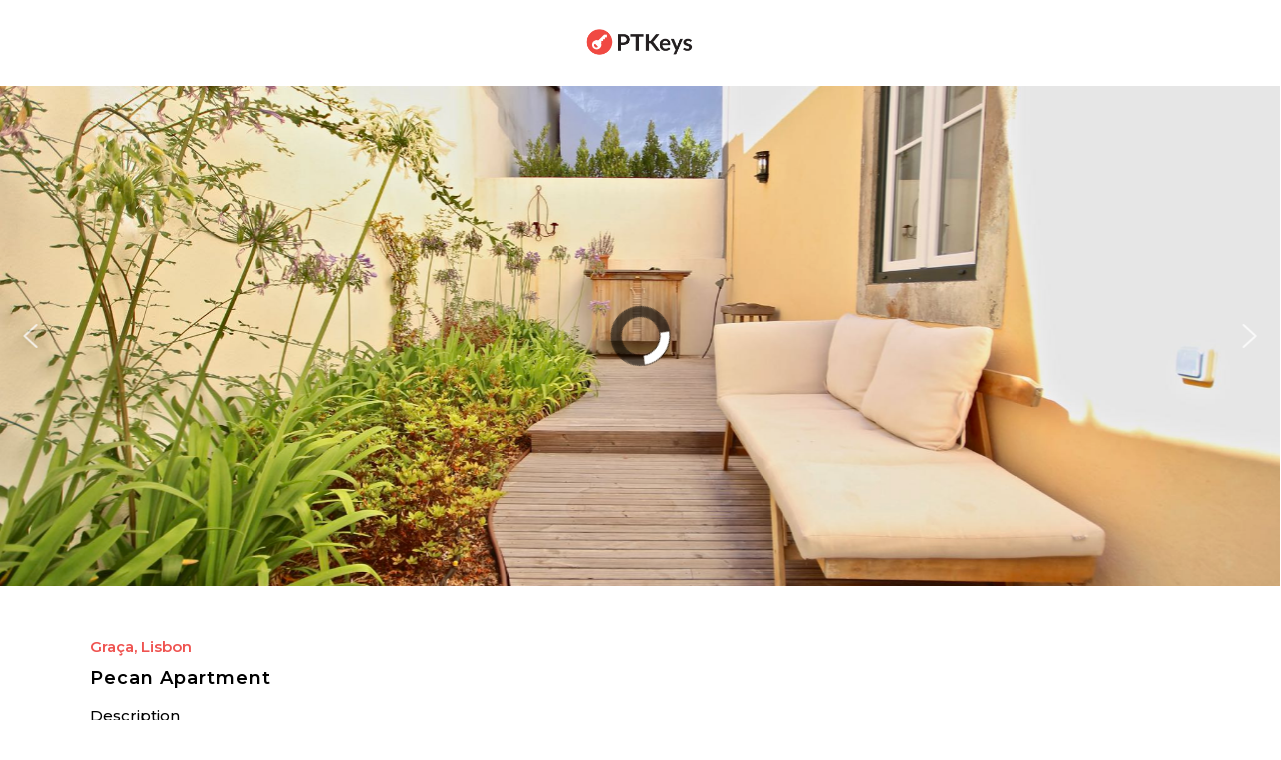

--- FILE ---
content_type: text/html; charset=UTF-8
request_url: https://ptkeys.com/pecan-apartment-graca-lisbon/
body_size: 30793
content:
<!doctype html>
<html lang="en-US" class="no-js">
<head><meta charset="UTF-8"><script>if(navigator.userAgent.match(/MSIE|Internet Explorer/i)||navigator.userAgent.match(/Trident\/7\..*?rv:11/i)){var href=document.location.href;if(!href.match(/[?&]nowprocket/)){if(href.indexOf("?")==-1){if(href.indexOf("#")==-1){document.location.href=href+"?nowprocket=1"}else{document.location.href=href.replace("#","?nowprocket=1#")}}else{if(href.indexOf("#")==-1){document.location.href=href+"&nowprocket=1"}else{document.location.href=href.replace("#","&nowprocket=1#")}}}}</script><script>class RocketLazyLoadScripts{constructor(){this.triggerEvents=["keydown","mousedown","mousemove","touchmove","touchstart","touchend","wheel"],this.userEventHandler=this._triggerListener.bind(this),this.touchStartHandler=this._onTouchStart.bind(this),this.touchMoveHandler=this._onTouchMove.bind(this),this.touchEndHandler=this._onTouchEnd.bind(this),this.clickHandler=this._onClick.bind(this),this.interceptedClicks=[],window.addEventListener("pageshow",(e=>{this.persisted=e.persisted})),window.addEventListener("DOMContentLoaded",(()=>{this._preconnect3rdParties()})),this.delayedScripts={normal:[],async:[],defer:[]},this.allJQueries=[]}_addUserInteractionListener(e){document.hidden?e._triggerListener():(this.triggerEvents.forEach((t=>window.addEventListener(t,e.userEventHandler,{passive:!0}))),window.addEventListener("touchstart",e.touchStartHandler,{passive:!0}),window.addEventListener("mousedown",e.touchStartHandler),document.addEventListener("visibilitychange",e.userEventHandler))}_removeUserInteractionListener(){this.triggerEvents.forEach((e=>window.removeEventListener(e,this.userEventHandler,{passive:!0}))),document.removeEventListener("visibilitychange",this.userEventHandler)}_onTouchStart(e){"HTML"!==e.target.tagName&&(window.addEventListener("touchend",this.touchEndHandler),window.addEventListener("mouseup",this.touchEndHandler),window.addEventListener("touchmove",this.touchMoveHandler,{passive:!0}),window.addEventListener("mousemove",this.touchMoveHandler),e.target.addEventListener("click",this.clickHandler),this._renameDOMAttribute(e.target,"onclick","rocket-onclick"))}_onTouchMove(e){window.removeEventListener("touchend",this.touchEndHandler),window.removeEventListener("mouseup",this.touchEndHandler),window.removeEventListener("touchmove",this.touchMoveHandler,{passive:!0}),window.removeEventListener("mousemove",this.touchMoveHandler),e.target.removeEventListener("click",this.clickHandler),this._renameDOMAttribute(e.target,"rocket-onclick","onclick")}_onTouchEnd(e){window.removeEventListener("touchend",this.touchEndHandler),window.removeEventListener("mouseup",this.touchEndHandler),window.removeEventListener("touchmove",this.touchMoveHandler,{passive:!0}),window.removeEventListener("mousemove",this.touchMoveHandler)}_onClick(e){e.target.removeEventListener("click",this.clickHandler),this._renameDOMAttribute(e.target,"rocket-onclick","onclick"),this.interceptedClicks.push(e),e.preventDefault(),e.stopPropagation(),e.stopImmediatePropagation()}_replayClicks(){window.removeEventListener("touchstart",this.touchStartHandler,{passive:!0}),window.removeEventListener("mousedown",this.touchStartHandler),this.interceptedClicks.forEach((e=>{e.target.dispatchEvent(new MouseEvent("click",{view:e.view,bubbles:!0,cancelable:!0}))}))}_renameDOMAttribute(e,t,n){e.hasAttribute&&e.hasAttribute(t)&&(event.target.setAttribute(n,event.target.getAttribute(t)),event.target.removeAttribute(t))}_triggerListener(){this._removeUserInteractionListener(this),"loading"===document.readyState?document.addEventListener("DOMContentLoaded",this._loadEverythingNow.bind(this)):this._loadEverythingNow()}_preconnect3rdParties(){let e=[];document.querySelectorAll("script[type=rocketlazyloadscript]").forEach((t=>{if(t.hasAttribute("src")){const n=new URL(t.src).origin;n!==location.origin&&e.push({src:n,crossOrigin:t.crossOrigin||"module"===t.getAttribute("data-rocket-type")})}})),e=[...new Map(e.map((e=>[JSON.stringify(e),e]))).values()],this._batchInjectResourceHints(e,"preconnect")}async _loadEverythingNow(){this.lastBreath=Date.now(),this._delayEventListeners(),this._delayJQueryReady(this),this._handleDocumentWrite(),this._registerAllDelayedScripts(),this._preloadAllScripts(),await this._loadScriptsFromList(this.delayedScripts.normal),await this._loadScriptsFromList(this.delayedScripts.defer),await this._loadScriptsFromList(this.delayedScripts.async);try{await this._triggerDOMContentLoaded(),await this._triggerWindowLoad()}catch(e){}window.dispatchEvent(new Event("rocket-allScriptsLoaded")),this._replayClicks()}_registerAllDelayedScripts(){document.querySelectorAll("script[type=rocketlazyloadscript]").forEach((e=>{e.hasAttribute("src")?e.hasAttribute("async")&&!1!==e.async?this.delayedScripts.async.push(e):e.hasAttribute("defer")&&!1!==e.defer||"module"===e.getAttribute("data-rocket-type")?this.delayedScripts.defer.push(e):this.delayedScripts.normal.push(e):this.delayedScripts.normal.push(e)}))}async _transformScript(e){return await this._littleBreath(),new Promise((t=>{const n=document.createElement("script");[...e.attributes].forEach((e=>{let t=e.nodeName;"type"!==t&&("data-rocket-type"===t&&(t="type"),n.setAttribute(t,e.nodeValue))})),e.hasAttribute("src")?(n.addEventListener("load",t),n.addEventListener("error",t)):(n.text=e.text,t());try{e.parentNode.replaceChild(n,e)}catch(e){t()}}))}async _loadScriptsFromList(e){const t=e.shift();return t?(await this._transformScript(t),this._loadScriptsFromList(e)):Promise.resolve()}_preloadAllScripts(){this._batchInjectResourceHints([...this.delayedScripts.normal,...this.delayedScripts.defer,...this.delayedScripts.async],"preload")}_batchInjectResourceHints(e,t){var n=document.createDocumentFragment();e.forEach((e=>{if(e.src){const i=document.createElement("link");i.href=e.src,i.rel=t,"preconnect"!==t&&(i.as="script"),e.getAttribute&&"module"===e.getAttribute("data-rocket-type")&&(i.crossOrigin=!0),e.crossOrigin&&(i.crossOrigin=e.crossOrigin),n.appendChild(i)}})),document.head.appendChild(n)}_delayEventListeners(){let e={};function t(t,n){!function(t){function n(n){return e[t].eventsToRewrite.indexOf(n)>=0?"rocket-"+n:n}e[t]||(e[t]={originalFunctions:{add:t.addEventListener,remove:t.removeEventListener},eventsToRewrite:[]},t.addEventListener=function(){arguments[0]=n(arguments[0]),e[t].originalFunctions.add.apply(t,arguments)},t.removeEventListener=function(){arguments[0]=n(arguments[0]),e[t].originalFunctions.remove.apply(t,arguments)})}(t),e[t].eventsToRewrite.push(n)}function n(e,t){let n=e[t];Object.defineProperty(e,t,{get:()=>n||function(){},set(i){e["rocket"+t]=n=i}})}t(document,"DOMContentLoaded"),t(window,"DOMContentLoaded"),t(window,"load"),t(window,"pageshow"),t(document,"readystatechange"),n(document,"onreadystatechange"),n(window,"onload"),n(window,"onpageshow")}_delayJQueryReady(e){let t=window.jQuery;Object.defineProperty(window,"jQuery",{get:()=>t,set(n){if(n&&n.fn&&!e.allJQueries.includes(n)){n.fn.ready=n.fn.init.prototype.ready=function(t){e.domReadyFired?t.bind(document)(n):document.addEventListener("rocket-DOMContentLoaded",(()=>t.bind(document)(n)))};const t=n.fn.on;n.fn.on=n.fn.init.prototype.on=function(){if(this[0]===window){function e(e){return e.split(" ").map((e=>"load"===e||0===e.indexOf("load.")?"rocket-jquery-load":e)).join(" ")}"string"==typeof arguments[0]||arguments[0]instanceof String?arguments[0]=e(arguments[0]):"object"==typeof arguments[0]&&Object.keys(arguments[0]).forEach((t=>{delete Object.assign(arguments[0],{[e(t)]:arguments[0][t]})[t]}))}return t.apply(this,arguments),this},e.allJQueries.push(n)}t=n}})}async _triggerDOMContentLoaded(){this.domReadyFired=!0,await this._littleBreath(),document.dispatchEvent(new Event("rocket-DOMContentLoaded")),await this._littleBreath(),window.dispatchEvent(new Event("rocket-DOMContentLoaded")),await this._littleBreath(),document.dispatchEvent(new Event("rocket-readystatechange")),await this._littleBreath(),document.rocketonreadystatechange&&document.rocketonreadystatechange()}async _triggerWindowLoad(){await this._littleBreath(),window.dispatchEvent(new Event("rocket-load")),await this._littleBreath(),window.rocketonload&&window.rocketonload(),await this._littleBreath(),this.allJQueries.forEach((e=>e(window).trigger("rocket-jquery-load"))),await this._littleBreath();const e=new Event("rocket-pageshow");e.persisted=this.persisted,window.dispatchEvent(e),await this._littleBreath(),window.rocketonpageshow&&window.rocketonpageshow({persisted:this.persisted})}_handleDocumentWrite(){const e=new Map;document.write=document.writeln=function(t){const n=document.currentScript,i=document.createRange(),r=n.parentElement;let o=e.get(n);void 0===o&&(o=n.nextSibling,e.set(n,o));const s=document.createDocumentFragment();i.setStart(s,0),s.appendChild(i.createContextualFragment(t)),r.insertBefore(s,o)}}async _littleBreath(){Date.now()-this.lastBreath>45&&(await this._requestAnimFrame(),this.lastBreath=Date.now())}async _requestAnimFrame(){return document.hidden?new Promise((e=>setTimeout(e))):new Promise((e=>requestAnimationFrame(e)))}static run(){const e=new RocketLazyLoadScripts;e._addUserInteractionListener(e)}}RocketLazyLoadScripts.run();</script>
	
	<meta name="viewport" content="width=device-width, initial-scale=1, maximum-scale=1, user-scalable=0" /><meta name='robots' content='index, follow, max-image-preview:large, max-snippet:-1, max-video-preview:-1' />

	<!-- This site is optimized with the Yoast SEO plugin v26.7 - https://yoast.com/wordpress/plugins/seo/ -->
	<title>Pecan Apartment, Graça, Lisbon - PTKeys.com</title><link rel="preload" as="style" href="https://fonts.googleapis.com/css?family=Open%20Sans%3A300%2C400%2C600%2C700%7CMontserrat%3A600%2C500%2C400%2C300&#038;subset=latin%2Clatin-ext&#038;display=swap" /><link rel="stylesheet" href="https://fonts.googleapis.com/css?family=Open%20Sans%3A300%2C400%2C600%2C700%7CMontserrat%3A600%2C500%2C400%2C300&#038;subset=latin%2Clatin-ext&#038;display=swap" media="print" onload="this.media='all'" /><noscript><link rel="stylesheet" href="https://fonts.googleapis.com/css?family=Open%20Sans%3A300%2C400%2C600%2C700%7CMontserrat%3A600%2C500%2C400%2C300&#038;subset=latin%2Clatin-ext&#038;display=swap" /></noscript>
	<link rel="canonical" href="https://ptkeys.com/pecan-apartment-graca-lisbon/" />
	<meta property="og:locale" content="en_US" />
	<meta property="og:type" content="article" />
	<meta property="og:title" content="Pecan Apartment, Graça, Lisbon - PTKeys.com" />
	<meta property="og:url" content="https://ptkeys.com/pecan-apartment-graca-lisbon/" />
	<meta property="og:site_name" content="PTKeys.com" />
	<meta property="article:modified_time" content="2025-09-26T14:22:15+00:00" />
	<meta name="twitter:card" content="summary_large_image" />
	<meta name="twitter:label1" content="Est. reading time" />
	<meta name="twitter:data1" content="52 minutes" />
	<script type="application/ld+json" class="yoast-schema-graph">{"@context":"https://schema.org","@graph":[{"@type":"WebPage","@id":"https://ptkeys.com/pecan-apartment-graca-lisbon/","url":"https://ptkeys.com/pecan-apartment-graca-lisbon/","name":"Pecan Apartment, Graça, Lisbon - PTKeys.com","isPartOf":{"@id":"https://ptkeys.com/#website"},"datePublished":"2024-08-16T14:37:26+00:00","dateModified":"2025-09-26T14:22:15+00:00","breadcrumb":{"@id":"https://ptkeys.com/pecan-apartment-graca-lisbon/#breadcrumb"},"inLanguage":"en-US","potentialAction":[{"@type":"ReadAction","target":["https://ptkeys.com/pecan-apartment-graca-lisbon/"]}]},{"@type":"BreadcrumbList","@id":"https://ptkeys.com/pecan-apartment-graca-lisbon/#breadcrumb","itemListElement":[{"@type":"ListItem","position":1,"name":"Home","item":"https://ptkeys.com/"},{"@type":"ListItem","position":2,"name":"Pecan Apartment, Graça, Lisbon"}]},{"@type":"WebSite","@id":"https://ptkeys.com/#website","url":"https://ptkeys.com/","name":"PTKeys.com","description":"Property Management Rentals","potentialAction":[{"@type":"SearchAction","target":{"@type":"EntryPoint","urlTemplate":"https://ptkeys.com/?s={search_term_string}"},"query-input":{"@type":"PropertyValueSpecification","valueRequired":true,"valueName":"search_term_string"}}],"inLanguage":"en-US"}]}</script>
	<!-- / Yoast SEO plugin. -->


<link rel='dns-prefetch' href='//fonts.googleapis.com' />
<link href='https://fonts.gstatic.com' crossorigin rel='preconnect' />
<link rel="alternate" type="application/rss+xml" title="PTKeys.com &raquo; Feed" href="https://ptkeys.com/feed/" />
<link rel="alternate" type="application/rss+xml" title="PTKeys.com &raquo; Comments Feed" href="https://ptkeys.com/comments/feed/" />
<link rel="alternate" title="oEmbed (JSON)" type="application/json+oembed" href="https://ptkeys.com/wp-json/oembed/1.0/embed?url=https%3A%2F%2Fptkeys.com%2Fpecan-apartment-graca-lisbon%2F" />
<link rel="alternate" title="oEmbed (XML)" type="text/xml+oembed" href="https://ptkeys.com/wp-json/oembed/1.0/embed?url=https%3A%2F%2Fptkeys.com%2Fpecan-apartment-graca-lisbon%2F&#038;format=xml" />
<style id='wp-img-auto-sizes-contain-inline-css' type='text/css'>
img:is([sizes=auto i],[sizes^="auto," i]){contain-intrinsic-size:3000px 1500px}
/*# sourceURL=wp-img-auto-sizes-contain-inline-css */
</style>
<style id='wp-emoji-styles-inline-css' type='text/css'>

	img.wp-smiley, img.emoji {
		display: inline !important;
		border: none !important;
		box-shadow: none !important;
		height: 1em !important;
		width: 1em !important;
		margin: 0 0.07em !important;
		vertical-align: -0.1em !important;
		background: none !important;
		padding: 0 !important;
	}
/*# sourceURL=wp-emoji-styles-inline-css */
</style>
<style id='wp-block-library-inline-css' type='text/css'>
:root{--wp-block-synced-color:#7a00df;--wp-block-synced-color--rgb:122,0,223;--wp-bound-block-color:var(--wp-block-synced-color);--wp-editor-canvas-background:#ddd;--wp-admin-theme-color:#007cba;--wp-admin-theme-color--rgb:0,124,186;--wp-admin-theme-color-darker-10:#006ba1;--wp-admin-theme-color-darker-10--rgb:0,107,160.5;--wp-admin-theme-color-darker-20:#005a87;--wp-admin-theme-color-darker-20--rgb:0,90,135;--wp-admin-border-width-focus:2px}@media (min-resolution:192dpi){:root{--wp-admin-border-width-focus:1.5px}}.wp-element-button{cursor:pointer}:root .has-very-light-gray-background-color{background-color:#eee}:root .has-very-dark-gray-background-color{background-color:#313131}:root .has-very-light-gray-color{color:#eee}:root .has-very-dark-gray-color{color:#313131}:root .has-vivid-green-cyan-to-vivid-cyan-blue-gradient-background{background:linear-gradient(135deg,#00d084,#0693e3)}:root .has-purple-crush-gradient-background{background:linear-gradient(135deg,#34e2e4,#4721fb 50%,#ab1dfe)}:root .has-hazy-dawn-gradient-background{background:linear-gradient(135deg,#faaca8,#dad0ec)}:root .has-subdued-olive-gradient-background{background:linear-gradient(135deg,#fafae1,#67a671)}:root .has-atomic-cream-gradient-background{background:linear-gradient(135deg,#fdd79a,#004a59)}:root .has-nightshade-gradient-background{background:linear-gradient(135deg,#330968,#31cdcf)}:root .has-midnight-gradient-background{background:linear-gradient(135deg,#020381,#2874fc)}:root{--wp--preset--font-size--normal:16px;--wp--preset--font-size--huge:42px}.has-regular-font-size{font-size:1em}.has-larger-font-size{font-size:2.625em}.has-normal-font-size{font-size:var(--wp--preset--font-size--normal)}.has-huge-font-size{font-size:var(--wp--preset--font-size--huge)}.has-text-align-center{text-align:center}.has-text-align-left{text-align:left}.has-text-align-right{text-align:right}.has-fit-text{white-space:nowrap!important}#end-resizable-editor-section{display:none}.aligncenter{clear:both}.items-justified-left{justify-content:flex-start}.items-justified-center{justify-content:center}.items-justified-right{justify-content:flex-end}.items-justified-space-between{justify-content:space-between}.screen-reader-text{border:0;clip-path:inset(50%);height:1px;margin:-1px;overflow:hidden;padding:0;position:absolute;width:1px;word-wrap:normal!important}.screen-reader-text:focus{background-color:#ddd;clip-path:none;color:#444;display:block;font-size:1em;height:auto;left:5px;line-height:normal;padding:15px 23px 14px;text-decoration:none;top:5px;width:auto;z-index:100000}html :where(.has-border-color){border-style:solid}html :where([style*=border-top-color]){border-top-style:solid}html :where([style*=border-right-color]){border-right-style:solid}html :where([style*=border-bottom-color]){border-bottom-style:solid}html :where([style*=border-left-color]){border-left-style:solid}html :where([style*=border-width]){border-style:solid}html :where([style*=border-top-width]){border-top-style:solid}html :where([style*=border-right-width]){border-right-style:solid}html :where([style*=border-bottom-width]){border-bottom-style:solid}html :where([style*=border-left-width]){border-left-style:solid}html :where(img[class*=wp-image-]){height:auto;max-width:100%}:where(figure){margin:0 0 1em}html :where(.is-position-sticky){--wp-admin--admin-bar--position-offset:var(--wp-admin--admin-bar--height,0px)}@media screen and (max-width:600px){html :where(.is-position-sticky){--wp-admin--admin-bar--position-offset:0px}}

/*# sourceURL=wp-block-library-inline-css */
</style><style id='global-styles-inline-css' type='text/css'>
:root{--wp--preset--aspect-ratio--square: 1;--wp--preset--aspect-ratio--4-3: 4/3;--wp--preset--aspect-ratio--3-4: 3/4;--wp--preset--aspect-ratio--3-2: 3/2;--wp--preset--aspect-ratio--2-3: 2/3;--wp--preset--aspect-ratio--16-9: 16/9;--wp--preset--aspect-ratio--9-16: 9/16;--wp--preset--color--black: #000000;--wp--preset--color--cyan-bluish-gray: #abb8c3;--wp--preset--color--white: #ffffff;--wp--preset--color--pale-pink: #f78da7;--wp--preset--color--vivid-red: #cf2e2e;--wp--preset--color--luminous-vivid-orange: #ff6900;--wp--preset--color--luminous-vivid-amber: #fcb900;--wp--preset--color--light-green-cyan: #7bdcb5;--wp--preset--color--vivid-green-cyan: #00d084;--wp--preset--color--pale-cyan-blue: #8ed1fc;--wp--preset--color--vivid-cyan-blue: #0693e3;--wp--preset--color--vivid-purple: #9b51e0;--wp--preset--gradient--vivid-cyan-blue-to-vivid-purple: linear-gradient(135deg,rgb(6,147,227) 0%,rgb(155,81,224) 100%);--wp--preset--gradient--light-green-cyan-to-vivid-green-cyan: linear-gradient(135deg,rgb(122,220,180) 0%,rgb(0,208,130) 100%);--wp--preset--gradient--luminous-vivid-amber-to-luminous-vivid-orange: linear-gradient(135deg,rgb(252,185,0) 0%,rgb(255,105,0) 100%);--wp--preset--gradient--luminous-vivid-orange-to-vivid-red: linear-gradient(135deg,rgb(255,105,0) 0%,rgb(207,46,46) 100%);--wp--preset--gradient--very-light-gray-to-cyan-bluish-gray: linear-gradient(135deg,rgb(238,238,238) 0%,rgb(169,184,195) 100%);--wp--preset--gradient--cool-to-warm-spectrum: linear-gradient(135deg,rgb(74,234,220) 0%,rgb(151,120,209) 20%,rgb(207,42,186) 40%,rgb(238,44,130) 60%,rgb(251,105,98) 80%,rgb(254,248,76) 100%);--wp--preset--gradient--blush-light-purple: linear-gradient(135deg,rgb(255,206,236) 0%,rgb(152,150,240) 100%);--wp--preset--gradient--blush-bordeaux: linear-gradient(135deg,rgb(254,205,165) 0%,rgb(254,45,45) 50%,rgb(107,0,62) 100%);--wp--preset--gradient--luminous-dusk: linear-gradient(135deg,rgb(255,203,112) 0%,rgb(199,81,192) 50%,rgb(65,88,208) 100%);--wp--preset--gradient--pale-ocean: linear-gradient(135deg,rgb(255,245,203) 0%,rgb(182,227,212) 50%,rgb(51,167,181) 100%);--wp--preset--gradient--electric-grass: linear-gradient(135deg,rgb(202,248,128) 0%,rgb(113,206,126) 100%);--wp--preset--gradient--midnight: linear-gradient(135deg,rgb(2,3,129) 0%,rgb(40,116,252) 100%);--wp--preset--font-size--small: 13px;--wp--preset--font-size--medium: 20px;--wp--preset--font-size--large: 36px;--wp--preset--font-size--x-large: 42px;--wp--preset--spacing--20: 0.44rem;--wp--preset--spacing--30: 0.67rem;--wp--preset--spacing--40: 1rem;--wp--preset--spacing--50: 1.5rem;--wp--preset--spacing--60: 2.25rem;--wp--preset--spacing--70: 3.38rem;--wp--preset--spacing--80: 5.06rem;--wp--preset--shadow--natural: 6px 6px 9px rgba(0, 0, 0, 0.2);--wp--preset--shadow--deep: 12px 12px 50px rgba(0, 0, 0, 0.4);--wp--preset--shadow--sharp: 6px 6px 0px rgba(0, 0, 0, 0.2);--wp--preset--shadow--outlined: 6px 6px 0px -3px rgb(255, 255, 255), 6px 6px rgb(0, 0, 0);--wp--preset--shadow--crisp: 6px 6px 0px rgb(0, 0, 0);}:where(.is-layout-flex){gap: 0.5em;}:where(.is-layout-grid){gap: 0.5em;}body .is-layout-flex{display: flex;}.is-layout-flex{flex-wrap: wrap;align-items: center;}.is-layout-flex > :is(*, div){margin: 0;}body .is-layout-grid{display: grid;}.is-layout-grid > :is(*, div){margin: 0;}:where(.wp-block-columns.is-layout-flex){gap: 2em;}:where(.wp-block-columns.is-layout-grid){gap: 2em;}:where(.wp-block-post-template.is-layout-flex){gap: 1.25em;}:where(.wp-block-post-template.is-layout-grid){gap: 1.25em;}.has-black-color{color: var(--wp--preset--color--black) !important;}.has-cyan-bluish-gray-color{color: var(--wp--preset--color--cyan-bluish-gray) !important;}.has-white-color{color: var(--wp--preset--color--white) !important;}.has-pale-pink-color{color: var(--wp--preset--color--pale-pink) !important;}.has-vivid-red-color{color: var(--wp--preset--color--vivid-red) !important;}.has-luminous-vivid-orange-color{color: var(--wp--preset--color--luminous-vivid-orange) !important;}.has-luminous-vivid-amber-color{color: var(--wp--preset--color--luminous-vivid-amber) !important;}.has-light-green-cyan-color{color: var(--wp--preset--color--light-green-cyan) !important;}.has-vivid-green-cyan-color{color: var(--wp--preset--color--vivid-green-cyan) !important;}.has-pale-cyan-blue-color{color: var(--wp--preset--color--pale-cyan-blue) !important;}.has-vivid-cyan-blue-color{color: var(--wp--preset--color--vivid-cyan-blue) !important;}.has-vivid-purple-color{color: var(--wp--preset--color--vivid-purple) !important;}.has-black-background-color{background-color: var(--wp--preset--color--black) !important;}.has-cyan-bluish-gray-background-color{background-color: var(--wp--preset--color--cyan-bluish-gray) !important;}.has-white-background-color{background-color: var(--wp--preset--color--white) !important;}.has-pale-pink-background-color{background-color: var(--wp--preset--color--pale-pink) !important;}.has-vivid-red-background-color{background-color: var(--wp--preset--color--vivid-red) !important;}.has-luminous-vivid-orange-background-color{background-color: var(--wp--preset--color--luminous-vivid-orange) !important;}.has-luminous-vivid-amber-background-color{background-color: var(--wp--preset--color--luminous-vivid-amber) !important;}.has-light-green-cyan-background-color{background-color: var(--wp--preset--color--light-green-cyan) !important;}.has-vivid-green-cyan-background-color{background-color: var(--wp--preset--color--vivid-green-cyan) !important;}.has-pale-cyan-blue-background-color{background-color: var(--wp--preset--color--pale-cyan-blue) !important;}.has-vivid-cyan-blue-background-color{background-color: var(--wp--preset--color--vivid-cyan-blue) !important;}.has-vivid-purple-background-color{background-color: var(--wp--preset--color--vivid-purple) !important;}.has-black-border-color{border-color: var(--wp--preset--color--black) !important;}.has-cyan-bluish-gray-border-color{border-color: var(--wp--preset--color--cyan-bluish-gray) !important;}.has-white-border-color{border-color: var(--wp--preset--color--white) !important;}.has-pale-pink-border-color{border-color: var(--wp--preset--color--pale-pink) !important;}.has-vivid-red-border-color{border-color: var(--wp--preset--color--vivid-red) !important;}.has-luminous-vivid-orange-border-color{border-color: var(--wp--preset--color--luminous-vivid-orange) !important;}.has-luminous-vivid-amber-border-color{border-color: var(--wp--preset--color--luminous-vivid-amber) !important;}.has-light-green-cyan-border-color{border-color: var(--wp--preset--color--light-green-cyan) !important;}.has-vivid-green-cyan-border-color{border-color: var(--wp--preset--color--vivid-green-cyan) !important;}.has-pale-cyan-blue-border-color{border-color: var(--wp--preset--color--pale-cyan-blue) !important;}.has-vivid-cyan-blue-border-color{border-color: var(--wp--preset--color--vivid-cyan-blue) !important;}.has-vivid-purple-border-color{border-color: var(--wp--preset--color--vivid-purple) !important;}.has-vivid-cyan-blue-to-vivid-purple-gradient-background{background: var(--wp--preset--gradient--vivid-cyan-blue-to-vivid-purple) !important;}.has-light-green-cyan-to-vivid-green-cyan-gradient-background{background: var(--wp--preset--gradient--light-green-cyan-to-vivid-green-cyan) !important;}.has-luminous-vivid-amber-to-luminous-vivid-orange-gradient-background{background: var(--wp--preset--gradient--luminous-vivid-amber-to-luminous-vivid-orange) !important;}.has-luminous-vivid-orange-to-vivid-red-gradient-background{background: var(--wp--preset--gradient--luminous-vivid-orange-to-vivid-red) !important;}.has-very-light-gray-to-cyan-bluish-gray-gradient-background{background: var(--wp--preset--gradient--very-light-gray-to-cyan-bluish-gray) !important;}.has-cool-to-warm-spectrum-gradient-background{background: var(--wp--preset--gradient--cool-to-warm-spectrum) !important;}.has-blush-light-purple-gradient-background{background: var(--wp--preset--gradient--blush-light-purple) !important;}.has-blush-bordeaux-gradient-background{background: var(--wp--preset--gradient--blush-bordeaux) !important;}.has-luminous-dusk-gradient-background{background: var(--wp--preset--gradient--luminous-dusk) !important;}.has-pale-ocean-gradient-background{background: var(--wp--preset--gradient--pale-ocean) !important;}.has-electric-grass-gradient-background{background: var(--wp--preset--gradient--electric-grass) !important;}.has-midnight-gradient-background{background: var(--wp--preset--gradient--midnight) !important;}.has-small-font-size{font-size: var(--wp--preset--font-size--small) !important;}.has-medium-font-size{font-size: var(--wp--preset--font-size--medium) !important;}.has-large-font-size{font-size: var(--wp--preset--font-size--large) !important;}.has-x-large-font-size{font-size: var(--wp--preset--font-size--x-large) !important;}
/*# sourceURL=global-styles-inline-css */
</style>

<style id='classic-theme-styles-inline-css' type='text/css'>
/*! This file is auto-generated */
.wp-block-button__link{color:#fff;background-color:#32373c;border-radius:9999px;box-shadow:none;text-decoration:none;padding:calc(.667em + 2px) calc(1.333em + 2px);font-size:1.125em}.wp-block-file__button{background:#32373c;color:#fff;text-decoration:none}
/*# sourceURL=/wp-includes/css/classic-themes.min.css */
</style>
<link data-minify="1" rel='stylesheet' id='contact-form-7-css' href='https://ptkeys.com/wp-content/cache/min/1/wp-content/plugins/contact-form-7/includes/css/styles.css?ver=1765278693' type='text/css' media='all' />
<link data-minify="1" rel='stylesheet' id='nectar-portfolio-css' href='https://ptkeys.com/wp-content/cache/min/1/wp-content/plugins/salient-portfolio/css/portfolio.css?ver=1765278704' type='text/css' media='all' />
<link data-minify="1" rel='stylesheet' id='salient-social-css' href='https://ptkeys.com/wp-content/cache/min/1/wp-content/plugins/salient-social/css/style.css?ver=1765278693' type='text/css' media='all' />
<style id='salient-social-inline-css' type='text/css'>

  .sharing-default-minimal .nectar-love.loved,
  body .nectar-social[data-color-override="override"].fixed > a:before, 
  body .nectar-social[data-color-override="override"].fixed .nectar-social-inner a,
  .sharing-default-minimal .nectar-social[data-color-override="override"] .nectar-social-inner a:hover {
    background-color: #ef5350;
  }
  .nectar-social.hover .nectar-love.loved,
  .nectar-social.hover > .nectar-love-button a:hover,
  .nectar-social[data-color-override="override"].hover > div a:hover,
  #single-below-header .nectar-social[data-color-override="override"].hover > div a:hover,
  .nectar-social[data-color-override="override"].hover .share-btn:hover,
  .sharing-default-minimal .nectar-social[data-color-override="override"] .nectar-social-inner a {
    border-color: #ef5350;
  }
  #single-below-header .nectar-social.hover .nectar-love.loved i,
  #single-below-header .nectar-social.hover[data-color-override="override"] a:hover,
  #single-below-header .nectar-social.hover[data-color-override="override"] a:hover i,
  #single-below-header .nectar-social.hover .nectar-love-button a:hover i,
  .nectar-love:hover i,
  .hover .nectar-love:hover .total_loves,
  .nectar-love.loved i,
  .nectar-social.hover .nectar-love.loved .total_loves,
  .nectar-social.hover .share-btn:hover, 
  .nectar-social[data-color-override="override"].hover .nectar-social-inner a:hover,
  .nectar-social[data-color-override="override"].hover > div:hover span,
  .sharing-default-minimal .nectar-social[data-color-override="override"] .nectar-social-inner a:not(:hover) i,
  .sharing-default-minimal .nectar-social[data-color-override="override"] .nectar-social-inner a:not(:hover) {
    color: #ef5350;
  }
/*# sourceURL=salient-social-inline-css */
</style>
<link data-minify="1" rel='stylesheet' id='font-awesome-css' href='https://ptkeys.com/wp-content/cache/min/1/wp-content/themes/salient/css/font-awesome-legacy.min.css?ver=1765278693' type='text/css' media='all' />
<link data-minify="1" rel='stylesheet' id='salient-grid-system-css' href='https://ptkeys.com/wp-content/cache/min/1/wp-content/themes/salient/css/grid-system.css?ver=1765278693' type='text/css' media='all' />
<link data-minify="1" rel='stylesheet' id='main-styles-css' href='https://ptkeys.com/wp-content/cache/min/1/wp-content/themes/salient/css/style.css?ver=1765278694' type='text/css' media='all' />
<style id='main-styles-inline-css' type='text/css'>
html body[data-header-resize="1"] .container-wrap, html body[data-header-format="left-header"][data-header-resize="0"] .container-wrap, html body[data-header-resize="0"] .container-wrap, body[data-header-format="left-header"][data-header-resize="0"] .container-wrap { padding-top: 0; } .main-content > .row > #breadcrumbs.yoast { padding: 20px 0; }
/*# sourceURL=main-styles-inline-css */
</style>
<link data-minify="1" rel='stylesheet' id='nectar-header-layout-centered-logo-between-menu-css' href='https://ptkeys.com/wp-content/cache/min/1/wp-content/themes/salient/css/header/header-layout-centered-logo-between-menu.css?ver=1765278694' type='text/css' media='all' />
<link data-minify="1" rel='stylesheet' id='nectar-element-interactive-map-css' href='https://ptkeys.com/wp-content/cache/min/1/wp-content/themes/salient/css/elements/element-interactive-map.css?ver=1765278756' type='text/css' media='all' />

<link data-minify="1" rel='stylesheet' id='responsive-css' href='https://ptkeys.com/wp-content/cache/min/1/wp-content/themes/salient/css/responsive.css?ver=1765278694' type='text/css' media='all' />
<link data-minify="1" rel='stylesheet' id='skin-material-css' href='https://ptkeys.com/wp-content/cache/min/1/wp-content/themes/salient/css/skin-material.css?ver=1765278694' type='text/css' media='all' />
<link data-minify="1" rel='stylesheet' id='salient-wp-menu-dynamic-css' href='https://ptkeys.com/wp-content/cache/min/1/wp-content/uploads/salient/menu-dynamic.css?ver=1765278694' type='text/css' media='all' />
<link data-minify="1" rel='stylesheet' id='js_composer_front-css' href='https://ptkeys.com/wp-content/cache/min/1/wp-content/plugins/js_composer_salient/assets/css/js_composer.min.css?ver=1765278694' type='text/css' media='all' />
<link data-minify="1" rel='stylesheet' id='dynamic-css-css' href='https://ptkeys.com/wp-content/cache/min/1/wp-content/themes/salient/css/salient-dynamic-styles.css?ver=1765278694' type='text/css' media='all' />
<style id='dynamic-css-inline-css' type='text/css'>
#header-space{background-color:#ffffff}@media only screen and (min-width:1000px){body #ajax-content-wrap.no-scroll{min-height:calc(100vh - 86px);height:calc(100vh - 86px)!important;}}@media only screen and (min-width:1000px){#page-header-wrap.fullscreen-header,#page-header-wrap.fullscreen-header #page-header-bg,html:not(.nectar-box-roll-loaded) .nectar-box-roll > #page-header-bg.fullscreen-header,.nectar_fullscreen_zoom_recent_projects,#nectar_fullscreen_rows:not(.afterLoaded) > div{height:calc(100vh - 85px);}.wpb_row.vc_row-o-full-height.top-level,.wpb_row.vc_row-o-full-height.top-level > .col.span_12{min-height:calc(100vh - 85px);}html:not(.nectar-box-roll-loaded) .nectar-box-roll > #page-header-bg.fullscreen-header{top:86px;}.nectar-slider-wrap[data-fullscreen="true"]:not(.loaded),.nectar-slider-wrap[data-fullscreen="true"]:not(.loaded) .swiper-container{height:calc(100vh - 84px)!important;}.admin-bar .nectar-slider-wrap[data-fullscreen="true"]:not(.loaded),.admin-bar .nectar-slider-wrap[data-fullscreen="true"]:not(.loaded) .swiper-container{height:calc(100vh - 84px - 32px)!important;}}@media only screen and (max-width:999px){.vc_row.top_padding_tablet_50px{padding-top:50px!important;}}@media only screen and (max-width:999px){.vc_row.bottom_padding_tablet_50px{padding-bottom:50px!important;}}@media only screen and (max-width:999px){.vc_row.bottom_padding_tablet_40px{padding-bottom:40px!important;}}@media only screen and (max-width:999px){.vc_row.top_padding_tablet_40px{padding-top:40px!important;}}.img-with-aniamtion-wrap[data-border-radius="none"] .img-with-animation,.img-with-aniamtion-wrap[data-border-radius="none"] .hover-wrap{border-radius:none;}.img-with-aniamtion-wrap.custom-width-40px .inner{max-width:40px;}.img-with-aniamtion-wrap[data-max-width="custom"].right .inner{display:inline-block;}.img-with-aniamtion-wrap.custom-width-45px .inner{max-width:45px;}.nectar-leaflet-map[data-nectar-marker-color="accent-color"] .animated-dot .middle-dot,.nectar-leaflet-map[data-nectar-marker-color="accent-color"] .animated-dot div[class*="signal"]{background-color:#ef5350;}@media only screen and (max-width:690px){.vc_row.top_padding_phone_40px{padding-top:40px!important;}}@media only screen and (max-width:690px){.vc_row.bottom_padding_phone_40px{padding-bottom:40px!important;}}@media only screen and (max-width:690px){.vc_row.bottom_padding_phone_50px{padding-bottom:50px!important;}}@media only screen and (max-width:690px){.vc_row.top_padding_phone_50px{padding-top:50px!important;}}.screen-reader-text,.nectar-skip-to-content:not(:focus){border:0;clip:rect(1px,1px,1px,1px);clip-path:inset(50%);height:1px;margin:-1px;overflow:hidden;padding:0;position:absolute!important;width:1px;word-wrap:normal!important;}
/*# sourceURL=dynamic-css-inline-css */
</style>

<style id='rocket-lazyload-inline-css' type='text/css'>
.rll-youtube-player{position:relative;padding-bottom:56.23%;height:0;overflow:hidden;max-width:100%;}.rll-youtube-player:focus-within{outline: 2px solid currentColor;outline-offset: 5px;}.rll-youtube-player iframe{position:absolute;top:0;left:0;width:100%;height:100%;z-index:100;background:0 0}.rll-youtube-player img{bottom:0;display:block;left:0;margin:auto;max-width:100%;width:100%;position:absolute;right:0;top:0;border:none;height:auto;-webkit-transition:.4s all;-moz-transition:.4s all;transition:.4s all}.rll-youtube-player img:hover{-webkit-filter:brightness(75%)}.rll-youtube-player .play{height:100%;width:100%;left:0;top:0;position:absolute;background:url(https://ptkeys.com/wp-content/plugins/wp-rocket/assets/img/youtube.png) no-repeat center;background-color: transparent !important;cursor:pointer;border:none;}
/*# sourceURL=rocket-lazyload-inline-css */
</style>
<link rel="stylesheet" type="text/css" href="https://ptkeys.com/wp-content/plugins/smart-slider-3/Public/SmartSlider3/Application/Frontend/Assets/dist/smartslider.min.css?ver=667fb12b" media="all">
<style data-related="n2-ss-26">div#n2-ss-26 .n2-ss-slider-1{display:grid;position:relative;}div#n2-ss-26 .n2-ss-slider-2{display:grid;position:relative;overflow:hidden;padding:0px 0px 0px 0px;border:0px solid RGBA(62,62,62,1);border-radius:0px;background-clip:padding-box;background-repeat:repeat;background-position:50% 50%;background-size:cover;background-attachment:scroll;z-index:1;}div#n2-ss-26:not(.n2-ss-loaded) .n2-ss-slider-2{background-image:none !important;}div#n2-ss-26 .n2-ss-slider-3{display:grid;grid-template-areas:'cover';position:relative;overflow:hidden;z-index:10;}div#n2-ss-26 .n2-ss-slider-3 > *{grid-area:cover;}div#n2-ss-26 .n2-ss-slide-backgrounds,div#n2-ss-26 .n2-ss-slider-3 > .n2-ss-divider{position:relative;}div#n2-ss-26 .n2-ss-slide-backgrounds{z-index:10;}div#n2-ss-26 .n2-ss-slide-backgrounds > *{overflow:hidden;}div#n2-ss-26 .n2-ss-slide-background{transform:translateX(-100000px);}div#n2-ss-26 .n2-ss-slider-4{place-self:center;position:relative;width:100%;height:100%;z-index:20;display:grid;grid-template-areas:'slide';}div#n2-ss-26 .n2-ss-slider-4 > *{grid-area:slide;}div#n2-ss-26.n2-ss-full-page--constrain-ratio .n2-ss-slider-4{height:auto;}div#n2-ss-26 .n2-ss-slide{display:grid;place-items:center;grid-auto-columns:100%;position:relative;z-index:20;-webkit-backface-visibility:hidden;transform:translateX(-100000px);}div#n2-ss-26 .n2-ss-slide{perspective:1500px;}div#n2-ss-26 .n2-ss-slide-active{z-index:21;}.n2-ss-background-animation{position:absolute;top:0;left:0;width:100%;height:100%;z-index:3;}div#n2-ss-26 .nextend-arrow{cursor:pointer;overflow:hidden;line-height:0 !important;z-index:18;-webkit-user-select:none;}div#n2-ss-26 .nextend-arrow img{position:relative;display:block;}div#n2-ss-26 .nextend-arrow img.n2-arrow-hover-img{display:none;}div#n2-ss-26 .nextend-arrow:FOCUS img.n2-arrow-hover-img,div#n2-ss-26 .nextend-arrow:HOVER img.n2-arrow-hover-img{display:inline;}div#n2-ss-26 .nextend-arrow:FOCUS img.n2-arrow-normal-img,div#n2-ss-26 .nextend-arrow:HOVER img.n2-arrow-normal-img{display:none;}div#n2-ss-26 .nextend-arrow-animated{overflow:hidden;}div#n2-ss-26 .nextend-arrow-animated > div{position:relative;}div#n2-ss-26 .nextend-arrow-animated .n2-active{position:absolute;}div#n2-ss-26 .nextend-arrow-animated-fade{transition:background 0.3s, opacity 0.4s;}div#n2-ss-26 .nextend-arrow-animated-horizontal > div{transition:all 0.4s;transform:none;}div#n2-ss-26 .nextend-arrow-animated-horizontal .n2-active{top:0;}div#n2-ss-26 .nextend-arrow-previous.nextend-arrow-animated-horizontal .n2-active{left:100%;}div#n2-ss-26 .nextend-arrow-next.nextend-arrow-animated-horizontal .n2-active{right:100%;}div#n2-ss-26 .nextend-arrow-previous.nextend-arrow-animated-horizontal:HOVER > div,div#n2-ss-26 .nextend-arrow-previous.nextend-arrow-animated-horizontal:FOCUS > div{transform:translateX(-100%);}div#n2-ss-26 .nextend-arrow-next.nextend-arrow-animated-horizontal:HOVER > div,div#n2-ss-26 .nextend-arrow-next.nextend-arrow-animated-horizontal:FOCUS > div{transform:translateX(100%);}div#n2-ss-26 .nextend-arrow-animated-vertical > div{transition:all 0.4s;transform:none;}div#n2-ss-26 .nextend-arrow-animated-vertical .n2-active{left:0;}div#n2-ss-26 .nextend-arrow-previous.nextend-arrow-animated-vertical .n2-active{top:100%;}div#n2-ss-26 .nextend-arrow-next.nextend-arrow-animated-vertical .n2-active{bottom:100%;}div#n2-ss-26 .nextend-arrow-previous.nextend-arrow-animated-vertical:HOVER > div,div#n2-ss-26 .nextend-arrow-previous.nextend-arrow-animated-vertical:FOCUS > div{transform:translateY(-100%);}div#n2-ss-26 .nextend-arrow-next.nextend-arrow-animated-vertical:HOVER > div,div#n2-ss-26 .nextend-arrow-next.nextend-arrow-animated-vertical:FOCUS > div{transform:translateY(100%);}div#n2-ss-26 .n2-ss-slide-limiter{max-width:1200px;}div#n2-ss-26 .nextend-arrow img{width: 32px}@media (min-width: 1200px){div#n2-ss-26 [data-hide-desktopportrait="1"]{display: none !important;}}@media (orientation: landscape) and (max-width: 1199px) and (min-width: 901px),(orientation: portrait) and (max-width: 1199px) and (min-width: 701px){div#n2-ss-26 [data-hide-tabletportrait="1"]{display: none !important;}}@media (orientation: landscape) and (max-width: 900px),(orientation: portrait) and (max-width: 700px){div#n2-ss-26 [data-hide-mobileportrait="1"]{display: none !important;}div#n2-ss-26 .nextend-arrow img{width: 16px}}</style>
<script>(function(){this._N2=this._N2||{_r:[],_d:[],r:function(){this._r.push(arguments)},d:function(){this._d.push(arguments)}}}).call(window);</script><script src="https://ptkeys.com/wp-content/plugins/smart-slider-3/Public/SmartSlider3/Application/Frontend/Assets/dist/n2.min.js?ver=667fb12b" defer async></script>
<script src="https://ptkeys.com/wp-content/plugins/smart-slider-3/Public/SmartSlider3/Application/Frontend/Assets/dist/smartslider-frontend.min.js?ver=667fb12b" defer async></script>
<script src="https://ptkeys.com/wp-content/plugins/smart-slider-3/Public/SmartSlider3/Slider/SliderType/Simple/Assets/dist/ss-simple.min.js?ver=667fb12b" defer async></script>
<script src="https://ptkeys.com/wp-content/plugins/smart-slider-3/Public/SmartSlider3/Widget/Arrow/ArrowImage/Assets/dist/w-arrow-image.min.js?ver=667fb12b" defer async></script>
<script>_N2.r('documentReady',function(){_N2.r(["documentReady","smartslider-frontend","SmartSliderWidgetArrowImage","ss-simple"],function(){new _N2.SmartSliderSimple('n2-ss-26',{"admin":false,"background.video.mobile":1,"loadingTime":2000,"alias":{"id":0,"smoothScroll":0,"slideSwitch":0,"scroll":1},"align":"normal","isDelayed":0,"responsive":{"mediaQueries":{"all":false,"desktopportrait":["(min-width: 1200px)"],"tabletportrait":["(orientation: landscape) and (max-width: 1199px) and (min-width: 901px)","(orientation: portrait) and (max-width: 1199px) and (min-width: 701px)"],"mobileportrait":["(orientation: landscape) and (max-width: 900px)","(orientation: portrait) and (max-width: 700px)"]},"base":{"slideOuterWidth":1200,"slideOuterHeight":500,"sliderWidth":1200,"sliderHeight":500,"slideWidth":1200,"slideHeight":500},"hideOn":{"desktopLandscape":false,"desktopPortrait":false,"tabletLandscape":false,"tabletPortrait":false,"mobileLandscape":false,"mobilePortrait":false},"onResizeEnabled":true,"type":"fullwidth","sliderHeightBasedOn":"real","focusUser":1,"focusEdge":"auto","breakpoints":[{"device":"tabletPortrait","type":"max-screen-width","portraitWidth":1199,"landscapeWidth":1199},{"device":"mobilePortrait","type":"max-screen-width","portraitWidth":700,"landscapeWidth":900}],"enabledDevices":{"desktopLandscape":0,"desktopPortrait":1,"tabletLandscape":0,"tabletPortrait":1,"mobileLandscape":0,"mobilePortrait":1},"sizes":{"desktopPortrait":{"width":1200,"height":500,"max":3000,"min":1200},"tabletPortrait":{"width":701,"height":292,"customHeight":false,"max":1199,"min":701},"mobilePortrait":{"width":320,"height":133,"customHeight":false,"max":900,"min":320}},"overflowHiddenPage":0,"focus":{"offsetTop":"#wpadminbar","offsetBottom":""}},"controls":{"mousewheel":0,"touch":"horizontal","keyboard":1,"blockCarouselInteraction":1},"playWhenVisible":1,"playWhenVisibleAt":0.5,"lazyLoad":0,"lazyLoadNeighbor":0,"blockrightclick":0,"maintainSession":0,"autoplay":{"enabled":0,"start":1,"duration":8000,"autoplayLoop":1,"allowReStart":0,"pause":{"click":1,"mouse":"0","mediaStarted":1},"resume":{"click":0,"mouse":"0","mediaEnded":1,"slidechanged":0},"interval":1,"intervalModifier":"loop","intervalSlide":"current"},"perspective":1500,"layerMode":{"playOnce":0,"playFirstLayer":1,"mode":"skippable","inAnimation":"mainInEnd"},"bgAnimations":0,"mainanimation":{"type":"horizontal","duration":800,"delay":0,"ease":"easeOutQuad","shiftedBackgroundAnimation":0},"carousel":1,"initCallbacks":function(){new _N2.SmartSliderWidgetArrowImage(this)}})})});</script><script type="rocketlazyloadscript" data-rocket-type="text/javascript" src="https://ptkeys.com/wp-includes/js/jquery/jquery.min.js?ver=3.7.1" id="jquery-core-js" defer></script>
<script type="rocketlazyloadscript" data-rocket-type="text/javascript" src="https://ptkeys.com/wp-includes/js/jquery/jquery-migrate.min.js?ver=3.4.1" id="jquery-migrate-js" defer></script>
<link rel="https://api.w.org/" href="https://ptkeys.com/wp-json/" /><link rel="alternate" title="JSON" type="application/json" href="https://ptkeys.com/wp-json/wp/v2/pages/1533" /><link rel="EditURI" type="application/rsd+xml" title="RSD" href="https://ptkeys.com/xmlrpc.php?rsd" />
<meta name="generator" content="WordPress 6.9" />
<link rel='shortlink' href='https://ptkeys.com/?p=1533' />
<script type="rocketlazyloadscript" data-rocket-type="text/javascript"> var root = document.getElementsByTagName( "html" )[0]; root.setAttribute( "class", "js" ); </script><meta name="generator" content="Powered by WPBakery Page Builder - drag and drop page builder for WordPress."/>
<link rel="icon" href="https://ptkeys.com/wp-content/uploads/2024/08/cropped-logo-32x32.png" sizes="32x32" />
<link rel="icon" href="https://ptkeys.com/wp-content/uploads/2024/08/cropped-logo-192x192.png" sizes="192x192" />
<link rel="apple-touch-icon" href="https://ptkeys.com/wp-content/uploads/2024/08/cropped-logo-180x180.png" />
<meta name="msapplication-TileImage" content="https://ptkeys.com/wp-content/uploads/2024/08/cropped-logo-270x270.png" />
		<style type="text/css" id="wp-custom-css">
			.page-id-25152 header,
.page-id-25152 .site-header,
.page-id-25152 #header,
.page-id-25152 .main-header {
    display: none !important;
}

.Title {
	text-shadow: 2px 2px 30px #000000;
}

.longtermrentals {
	text-shadow: 2px 2px 30px #000000;
}

.shorttermrentals {
	text-shadow: 2px 2px 30px #000000;
}

.titulo1{
	
	color: #ffffff!important; 
	background-color: #ef5350; 
	padding: 12px; 
	max-width: 60%; 
	text-align: center;
}
.titulo2{
	
	color: #ffffff!important; 
	background-color: #ef5350; 
	padding: 12px; 
	max-width: 28%; 
	text-align: center;
	display: block;
margin: 0 auto;
}

.imagensicones{
	max-width:40px;
}

.rowparacima{
	margin-top:-100px!important;
}

.botaohome{
	text-align:center;
	    width: 63%;
    display: block;
    margin: 0 auto;
}

.formhome{
	padding-bottom:9px;
}

#wpcf7-f10-p8-o1 > form > div.divformcentral > p:nth-child(1) > span > input {
	font-size:12px!important;
	font-weight:600!important;
	background-color:#fff;

}





#wpcf7-f10-p8-o1 > form > div.divformcentral > p:nth-child(2) > span > input {
	font-size:12px!important;
	font-weight:600!important;
	background-color:#fff;
	
}

#wpcf7-f10-p8-o1 > form > div.divformcentral > p:nth-child(3) > span > input{
	
	background-color:#fff;
	font-size:12px!important;
	font-weight:600!important;
}

#wpcf7-f10-p8-o1 > form > div.divformcentral > p:nth-child(4) > span > textarea{
	
	background-color:#fff;
	font-size:12px!important;
	font-weight:600!important;
	height:80px;
}

.imagemgrid{
	margin-top:6px!important;
}

.icones2{
	max-width:38px!important;
}

.icones3{
	max-width:34px!important;
}

.icones4{
	max-width:40px!important;
}




#wpcf7-f200-p8-o2 > form > div.divformcentral > p:nth-child(1) > span > input{
	background-color:#fff;
	font-size:12px!important;
	font-weight:600!important;
	
	
}


#wpcf7-f200-p8-o2 > form > div.divformcentral > p:nth-child(2) > span > input{
	background-color:#fff;
	font-size:12px!important;
	font-weight:600!important;
	
	
}




#wpcf7-f200-p8-o2 > form > div.divformcentral > p:nth-child(3) > span > input{
	background-color:#fff;
	font-size:12px!important;
	font-weight:600!important;
	
	
}

#wpcf7-f200-p8-o2 > form > div.divformcentral > p:nth-child(4) > span > textarea{
	
	background-color:#fff;
	font-size:12px!important;
	font-weight:600!important;
	height:80px;
}

#wpcf7-f200-p8-o2 > form > div.divformcentral > p.formhomebutton2 > input{
	display: block;
	width: 100%
}

#fws_61c5af5b8bd75 > div.row_col_wrap_12.col.span_12.dark.left > div.vc_col-sm-3.wpb_column.column_container.vc_column_container.col.centered-text.no-extra-padding.inherit_tablet.inherit_phone.one-fourths.right-edge > div > div > a {
	
	border: 2px solid red!important;
	
}

.botaobranco{
	    border: 2px solid!important;

}

#wpcf7-f10-p8-o1 > form > div.divformcentral > p.formhomebutton > input{
	
	display: block;
	width: 100%;
}





.iconeslista{
	margin-bottom: 1px!important;
}



#wpcf7-f380-p278-o1 > form > div.divformcentral > p:nth-child(1) > span > input{
	background-color:#F4F3F2;
	font-size:12px!important;
	font-weight:600!important;
	
	
}

#wpcf7-f380-p278-o1 > form > div.divformcentral > p:nth-child(2) > span > input{
	background-color:#F4F3F2;
	font-size:12px!important;
	font-weight:600!important;
	
	
}
#wpcf7-f380-p278-o1 > form > div.divformcentral > p:nth-child(3) > span > input{
	background-color:#F4F3F2;
	font-size:12px!important;
	font-weight:600!important;
	
	
}
#wpcf7-f380-p278-o1 > form > div.divformcentral > p:nth-child(4) > span > textarea{
	
	background-color:#F4F3F2;
	font-size:12px!important;
	font-weight:600!important;
	height:80px;
}
#wpcf7-f380-p278-o1 > form > div.divformcentral > p.formhomebutton2 > input{
	
	display: block;
	width: 100%;
}

#wpcf7-f9676-p9555-o1 > form > div.divformcentral > p:nth-child(1) > span > input{
	background-color:#F4F3F2;
	font-size:12px!important;
	font-weight:600!important;	
}

#wpcf7-f9676-p9555-o1 > form > div.divformcentral > p:nth-child(2) > span > input{
	background-color:#F4F3F2;
	font-size:12px!important;
	font-weight:600!important;
}

#wpcf7-f9676-p9555-o1 > form > div.divformcentral > p:nth-child(3) > span > input{
	background-color:#F4F3F2;
	font-size:12px!important;
	font-weight:600!important;	
}

#wpcf7-f9676-p9555-o1 > form > div.divformcentral > p:nth-child(4) > span > textarea{
	
	background-color:#F4F3F2;
	font-size:12px!important;
	font-weight:600!important;
	height:80px;
}

#wpcf7-f200-p7557-o1 > form > div.divformcentral > p.formhomebutton2 > input{
	
	display: block;
	width: 100%;
	background-color: #273c57;
}


.wpb_column.boxed > .vc_column-inner{
	
	
	background-color: #F4F3F2!important;
	
	
}




#wpcf7-f200-p274-o1 > form > div.divformcentral > p:nth-child(1) > span > input{
	background-color:#fff;
	font-size:12px!important;
	font-weight:600!important;
	
	
}

#wpcf7-f200-p274-o1 > form > div.divformcentral > p:nth-child(2) > span > input{
	background-color:#fff;
	font-size:12px!important;
	font-weight:600!important;
	
	
}

#wpcf7-f200-p274-o1 > form > div.divformcentral > p:nth-child(3) > span > input{
	background-color:#fff;
	font-size:12px!important;
	font-weight:600!important;
	
	
}


#wpcf7-f200-p274-o1 > form > div.divformcentral > p:nth-child(4) > span > textarea {
	
	background-color:#fff;
	font-size:12px!important;
	font-weight:600!important;
	height:80px;
}

#wpcf7-f200-p274-o1 > form > div.divformcentral > p.formhomebutton2 > input{
	display: block;
	width: 100%
}



#wpcf7-f200-p276-o1 > form > div.divformcentral > p:nth-child(1) > span > input{
	background-color:#fff;
	font-size:12px!important;
	font-weight:600!important;
	
	
}


#wpcf7-f200-p276-o1 > form > div.divformcentral > p:nth-child(2) > span > input{
	background-color:#fff;
	font-size:12px!important;
	font-weight:600!important;
	
	
}

#wpcf7-f200-p276-o1 > form > div.divformcentral > p:nth-child(3) > span > input{
	background-color:#fff;
	font-size:12px!important;
	font-weight:600!important;
	
	
}
#wpcf7-f200-p276-o1 > form > div.divformcentral > p:nth-child(4) > span > textarea {
	
	background-color:#fff;
	font-size:12px!important;
	font-weight:600!important;
	height:80px;
}

.grelhaprop h3{
	
	font-size: 16px!important;
	line-height: 18px;
}

.grelhaalgarve{
	width: 100%!important;
	
}


#wpcf7-f200-p597-o1 > form > div.divformcentral > p:nth-child(1) > span > input{
	background-color:#fff;
	font-size:12px!important;
	font-weight:600!important;
	
	
}


#wpcf7-f200-p597-o1 > form > div.divformcentral > p:nth-child(2) > span > input{
	background-color:#fff;
	font-size:12px!important;
	font-weight:600!important;
	
	
}

#wpcf7-f200-p597-o1 > form > div.divformcentral > p:nth-child(3) > span > input{
	background-color:#fff;
	font-size:12px!important;
	font-weight:600!important;
	
	
}

#wpcf7-f200-p597-o1 > form > div.divformcentral > p:nth-child(4) > span > textarea {
	
	background-color:#fff;
	font-size:12px!important;
	font-weight:600!important;
	height:80px;
}

#wpcf7-f200-p597-o1 > form > div.divformcentral > p.formhomebutton2 > input{
	display: block;
	width: 100%
}


#wpcf7-f200-p276-o1 > form > div.divformcentral > p.formhomebutton2 > input{
	display: block;
	width: 100%
}





#wpcf7-f200-p771-o1 > form > div.divformcentral > p:nth-child(1) > span > input{
	background-color:#fff;
	font-size:12px!important;
	font-weight:600!important;
	
	
}

#wpcf7-f200-p771-o1 > form > div.divformcentral > p:nth-child(2) > span > input{
	background-color:#fff;
	font-size:12px!important;
	font-weight:600!important;
	
	
}
#wpcf7-f200-p771-o1 > form > div.divformcentral > p:nth-child(3) > span > input{
	background-color:#fff;
	font-size:12px!important;
	font-weight:600!important;
	
	
}


#wpcf7-f200-p771-o1 > form > div.divformcentral > p:nth-child(4) > span > textarea {
	
	background-color:#fff;
	font-size:12px!important;
	font-weight:600!important;
	height:80px;
}


#wpcf7-f200-p771-o1 > form > div.divformcentral > p.formhomebutton2 > input{
	display: block;
	width: 100%
}


#wpcf7-f200-p809-o1 > form > div.divformcentral > p:nth-child(1) > span > input{
	background-color:#fff;
	font-size:12px!important;
	font-weight:600!important;
	
	
}

#wpcf7-f200-p809-o1 > form > div.divformcentral > p:nth-child(2) > span > input{
	background-color:#fff;
	font-size:12px!important;
	font-weight:600!important;
	
	
}
#wpcf7-f200-p809-o1 > form > div.divformcentral > p:nth-child(3) > span > input{
	background-color:#fff;
	font-size:12px!important;
	font-weight:600!important;
	
	
}
#wpcf7-f200-p809-o1 > form > div.divformcentral > p:nth-child(4) > span > textarea {
	
	background-color:#fff;
	font-size:12px!important;
	font-weight:600!important;
	height:80px;
}
#wpcf7-f200-p809-o1 > form > div.divformcentral > p.formhomebutton2 > input{
	display: block;
	width: 100%
}

#wpcf7-f200-p854-o1 > form > div.divformcentral > p:nth-child(1) > span > input{
	background-color:#fff;
	font-size:12px!important;
	font-weight:600!important;
	
	
}

#wpcf7-f200-p854-o1 > form > div.divformcentral > p:nth-child(2) > span > input{
	background-color:#fff;
	font-size:12px!important;
	font-weight:600!important;
	
	
}

#wpcf7-f200-p854-o1 > form > div.divformcentral > p:nth-child(3) > span > input{
	background-color:#fff;
	font-size:12px!important;
	font-weight:600!important;
	
	
}
#wpcf7-f200-p854-o1 > form > div.divformcentral > p:nth-child(4) > span > textarea {
	
	background-color:#fff;
	font-size:12px!important;
	font-weight:600!important;
	height:80px;
}
#wpcf7-f200-p854-o1 > form > div.divformcentral > p.formhomebutton2 > input{
	display: block;
	width: 100%
}



#wpcf7-f200-p907-o1 > form > div.divformcentral > p:nth-child(1) > span > input{
	background-color:#fff;
	font-size:12px!important;
	font-weight:600!important;
	
	
}

#wpcf7-f200-p907-o1 > form > div.divformcentral > p:nth-child(2) > span > input{
	background-color:#fff;
	font-size:12px!important;
	font-weight:600!important;
	
	
}

#wpcf7-f200-p907-o1 > form > div.divformcentral > p:nth-child(3) > span > input{
	background-color:#fff;
	font-size:12px!important;
	font-weight:600!important;
	
	
}

#wpcf7-f200-p907-o1 > form > div.divformcentral > p:nth-child(4) > span > textarea {
	
	background-color:#fff;
	font-size:12px!important;
	font-weight:600!important;
	height:80px;
}

#wpcf7-f200-p907-o1 > form > div.divformcentral > p.formhomebutton2 > input{
	display: block;
	width: 100%
}


#wpcf7-f200-p969-o1 > form > div.divformcentral > p:nth-child(1) > span > input{
	background-color:#fff;
	font-size:12px!important;
	font-weight:600!important;
	
	
}
#wpcf7-f200-p969-o1 > form > div.divformcentral > p:nth-child(2) > span > input{
	background-color:#fff;
	font-size:12px!important;
	font-weight:600!important;
	
	
}
#wpcf7-f200-p969-o1 > form > div.divformcentral > p:nth-child(3) > span > input{
	background-color:#fff;
	font-size:12px!important;
	font-weight:600!important;
	
	
}

#wpcf7-f200-p969-o1 > form > div.divformcentral > p:nth-child(4) > span > textarea {
	
	background-color:#fff;
	font-size:12px!important;
	font-weight:600!important;
	height:80px;
}
#wpcf7-f200-p969-o1 > form > div.divformcentral > p.formhomebutton2 > input{
	display: block;
	width: 100%
}

#wpcf7-f200-p999-o1 > form > div.divformcentral > p:nth-child(1) > span > input{
	background-color:#fff;
	font-size:12px!important;
	font-weight:600!important;
	
	
}
#wpcf7-f200-p999-o1 > form > div.divformcentral > p:nth-child(2) > span > input{
	background-color:#fff;
	font-size:12px!important;
	font-weight:600!important;
	
	
}
#wpcf7-f200-p999-o1 > form > div.divformcentral > p:nth-child(3) > span > input{
	background-color:#fff;
	font-size:12px!important;
	font-weight:600!important;
	
	
}

#wpcf7-f200-p999-o1 > form > div.divformcentral > p:nth-child(4) > span > textarea {
	
	background-color:#fff;
	font-size:12px!important;
	font-weight:600!important;
	height:80px;
}

#wpcf7-f200-p999-o1 > form > div.divformcentral > p.formhomebutton2 > input{
	display: block;
	width: 100%
}


#wpcf7-f200-p1042-o1 > form > div.divformcentral > p:nth-child(1) > span > input{
	background-color:#fff;
	font-size:12px!important;
	font-weight:600!important;
	
	
}

#wpcf7-f200-p1042-o1 > form > div.divformcentral > p:nth-child(2) > span > input{
	background-color:#fff;
	font-size:12px!important;
	font-weight:600!important;
	
	
}
#wpcf7-f200-p1042-o1 > form > div.divformcentral > p:nth-child(3) > span > input{
	background-color:#fff;
	font-size:12px!important;
	font-weight:600!important;
	
	
}

#wpcf7-f200-p1042-o1 > form > div.divformcentral > p:nth-child(4) > span > textarea {
	
	background-color:#fff;
	font-size:12px!important;
	font-weight:600!important;
	height:80px;
}

#wpcf7-f200-p1042-o1 > form > div.divformcentral > p.formhomebutton2 > input{
	display: block;
	width: 100%
}

#wpcf7-f200-p1072-o1 > form > div.divformcentral > p:nth-child(1) > span > input{
	background-color:#fff;
	font-size:12px!important;
	font-weight:600!important;
	
	
}

#wpcf7-f200-p1072-o1 > form > div.divformcentral > p:nth-child(2) > span > input{
	background-color:#fff;
	font-size:12px!important;
	font-weight:600!important;
	
	
}
#wpcf7-f200-p1072-o1 > form > div.divformcentral > p:nth-child(3) > span > input{
	background-color:#fff;
	font-size:12px!important;
	font-weight:600!important;
	
	
}
#wpcf7-f200-p1072-o1 > form > div.divformcentral > p:nth-child(1) > span > input{
	background-color:#fff;
	font-size:12px!important;
	font-weight:600!important;
	
	
}

#wpcf7-f200-p1072-o1 > form > div.divformcentral > p:nth-child(4) > span > textarea {
	
	background-color:#fff;
	font-size:12px!important;
	font-weight:600!important;
	height:80px;
}

#wpcf7-f200-p1072-o1 > form > div.divformcentral > p.formhomebutton2 > input{
	display: block;
	width: 100%
}



#wpcf7-f200-p1096-o1 > form > div.divformcentral > p:nth-child(1) > span > input{
	background-color:#fff;
	font-size:12px!important;
	font-weight:600!important;
	
	
}

#wpcf7-f200-p1096-o1 > form > div.divformcentral > p:nth-child(2) > span > input{
	background-color:#fff;
	font-size:12px!important;
	font-weight:600!important;
	
	
}

#wpcf7-f200-p1096-o1 > form > div.divformcentral > p:nth-child(3) > span > input{
	background-color:#fff;
	font-size:12px!important;
	font-weight:600!important;
	
	
}
#wpcf7-f200-p1096-o1 > form > div.divformcentral > p:nth-child(4) > span > textarea {
	
	background-color:#fff;
	font-size:12px!important;
	font-weight:600!important;
	height:80px;
}

#wpcf7-f200-p1096-o1 > form > div.divformcentral > p.formhomebutton2 > input{
	display: block;
	width: 100%
}

#wpcf7-f200-p1128-o1 > form > div.divformcentral > p:nth-child(1) > span > input{
	background-color:#fff;
	font-size:12px!important;
	font-weight:600!important;
	
	
}

#wpcf7-f200-p1128-o1 > form > div.divformcentral > p:nth-child(2) > span > input{
	background-color:#fff;
	font-size:12px!important;
	font-weight:600!important;
	
	
}

#wpcf7-f200-p1128-o1 > form > div.divformcentral > p:nth-child(3) > span > input{
	background-color:#fff;
	font-size:12px!important;
	font-weight:600!important;
	
	
}


#wpcf7-f200-p1128-o1 > form > div.divformcentral > p:nth-child(4) > span > textarea {
	
	background-color:#fff;
	font-size:12px!important;
	font-weight:600!important;
	height:80px;
}

#wpcf7-f200-p1128-o1 > form > div.divformcentral > p.formhomebutton2 > input{
	display: block;
	width: 100%
}


#wpcf7-f200-p1149-o1 > form > div.divformcentral > p:nth-child(1) > span > input{
	background-color:#fff;
	font-size:12px!important;
	font-weight:600!important;
	
	
}

#wpcf7-f200-p1149-o1 > form > div.divformcentral > p:nth-child(2) > span > input{
	background-color:#fff;
	font-size:12px!important;
	font-weight:600!important;
	
	
}
#wpcf7-f200-p1149-o1 > form > div.divformcentral > p:nth-child(3) > span > input{
	background-color:#fff;
	font-size:12px!important;
	font-weight:600!important;
	
	
}
#wpcf7-f200-p1149-o1 > form > div.divformcentral > p:nth-child(4) > span > textarea {
	
	background-color:#fff;
	font-size:12px!important;
	font-weight:600!important;
	height:80px;
}

#wpcf7-f200-p1149-o1 > form > div.divformcentral > p.formhomebutton2 > input{
	display: block;
	width: 100%
}


#wpcf7-f200-p532-o1 > form > div.divformcentral > p:nth-child(1) > span > input{
	background-color:#fff;
	font-size:12px!important;
	font-weight:600!important;
	
	
}

#wpcf7-f200-p532-o1 > form > div.divformcentral > p:nth-child(2) > span > input{
	background-color:#fff;
	font-size:12px!important;
	font-weight:600!important;
	
	
}
#wpcf7-f200-p532-o1 > form > div.divformcentral > p:nth-child(3) > span > input{
	background-color:#fff;
	font-size:12px!important;
	font-weight:600!important;
	
	
}
#wpcf7-f200-p532-o1 > form > div.divformcentral > p:nth-child(4) > span > textarea {
	
	background-color:#fff;
	font-size:12px!important;
	font-weight:600!important;
	height:80px;
}

#wpcf7-f200-p532-o1 > form > div.divformcentral > p.formhomebutton2 > input{
	display: block;
	width: 100%
}



#wpcf7-f200-p1195-o1 > form > div.divformcentral > p:nth-child(1) > span > input{
	background-color:#fff;
	font-size:12px!important;
	font-weight:600!important;
	
	
}

#wpcf7-f200-p1195-o1 > form > div.divformcentral > p:nth-child(2) > span > input{
	background-color:#fff;
	font-size:12px!important;
	font-weight:600!important;
	
	
}
#wpcf7-f200-p1195-o1 > form > div.divformcentral > p:nth-child(3) > span > input{
	background-color:#fff;
	font-size:12px!important;
	font-weight:600!important;
	
	
}
#wpcf7-f200-p1195-o1 > form > div.divformcentral > p:nth-child(4) > span > textarea {
	
	background-color:#fff;
	font-size:12px!important;
	font-weight:600!important;
	height:80px;
}

#wpcf7-f200-p1195-o1 > form > div.divformcentral > p.formhomebutton2 > input{
	display: block;
	width: 100%
}




#wpcf7-f200-p1228-o1 > form > div.divformcentral > p:nth-child(1) > span > input{
	background-color:#fff;
	font-size:12px!important;
	font-weight:600!important;
	
	
}

#wpcf7-f200-p1228-o1 > form > div.divformcentral > p:nth-child(2) > span > input{
	background-color:#fff;
	font-size:12px!important;
	font-weight:600!important;
	
	
}
#wpcf7-f200-p1228-o1 > form > div.divformcentral > p:nth-child(3) > span > input{
	background-color:#fff;
	font-size:12px!important;
	font-weight:600!important;
	
	
}
#wpcf7-f200-p1228-o1 > form > div.divformcentral > p:nth-child(4) > span > textarea {
	
	background-color:#fff;
	font-size:12px!important;
	font-weight:600!important;
	height:80px;
}

#wpcf7-f200-p1228-o1 > form > div.divformcentral > p.formhomebutton2 > input{
	display: block;
	width: 100%
}




#wpcf7-f200-p1259-o1 > form > div.divformcentral > p:nth-child(1) > span > input{
	background-color:#fff;
	font-size:12px!important;
	font-weight:600!important;
	
	
}

#wpcf7-f200-p1259-o1 > form > div.divformcentral > p:nth-child(2) > span > input{
	background-color:#fff;
	font-size:12px!important;
	font-weight:600!important;
	
	
}
#wpcf7-f200-p1259-o1 > form > div.divformcentral > p:nth-child(3) > span > input{
	background-color:#fff;
	font-size:12px!important;
	font-weight:600!important;
	
	
}
#wpcf7-f200-p1259-o1 > form > div.divformcentral > p:nth-child(4) > span > textarea {
	
	background-color:#fff;
	font-size:12px!important;
	font-weight:600!important;
	height:80px;
}

#wpcf7-f200-p1259-o1 > form > div.divformcentral > p.formhomebutton2 > input{
	display: block;
	width: 100%
}



#wpcf7-f200-p1285-o1 > form > div.divformcentral > p:nth-child(1) > span > input{
	background-color:#fff;
	font-size:12px!important;
	font-weight:600!important;
	
	
}

#wpcf7-f200-p1285-o1 > form > div.divformcentral > p:nth-child(2) > span > input{
	background-color:#fff;
	font-size:12px!important;
	font-weight:600!important;
	
	
}
#wpcf7-f200-p1285-o1 > form > div.divformcentral > p:nth-child(3) > span > input{
	background-color:#fff;
	font-size:12px!important;
	font-weight:600!important;
	
	
}
#wpcf7-f200-p1285-o1 > form > div.divformcentral > p:nth-child(4) > span > textarea {
	
	background-color:#fff;
	font-size:12px!important;
	font-weight:600!important;
	height:80px;
}

#wpcf7-f200-p1285-o1 > form > div.divformcentral > p.formhomebutton2 > input{
	display: block;
	width: 100%
}
 
 
 
#wpcf7-f200-p1315-o1 > form > div.divformcentral > p:nth-child(1) > span > input{
	background-color:#fff;
	font-size:12px!important;
	font-weight:600!important;
	
	
}

#wpcf7-f200-p1315-o1 > form > div.divformcentral > p:nth-child(2) > span > input{
	background-color:#fff;
	font-size:12px!important;
	font-weight:600!important;
	
	
}
#wpcf7-f200-p1315-o1 > form > div.divformcentral > p:nth-child(3) > span > input{
	background-color:#fff;
	font-size:12px!important;
	font-weight:600!important;
	
	
}
#wpcf7-f200-p1315-o1 > form > div.divformcentral > p:nth-child(4) > span > textarea {
	
	background-color:#fff;
	font-size:12px!important;
	font-weight:600!important;
	height:80px;
}

#wpcf7-f200-p1315-o1 > form > div.divformcentral > p.formhomebutton2 > input{
	display: block;
	width: 100%
}





#wpcf7-f200-p1340-o1 > form > div.divformcentral > p:nth-child(1) > span > input{
	background-color:#fff;
	font-size:12px!important;
	font-weight:600!important;
	
	
}

#wpcf7-f200-p1340-o1 > form > div.divformcentral > p:nth-child(2) > span > input{
	background-color:#fff;
	font-size:12px!important;
	font-weight:600!important;
	
	
}
#wpcf7-f200-p1340-o1 > form > div.divformcentral > p:nth-child(3) > span > input{
	background-color:#fff;
	font-size:12px!important;
	font-weight:600!important;
	
	
}
#wpcf7-f200-p1340-o1 > form > div.divformcentral > p:nth-child(4) > span > textarea {
	
	background-color:#fff;
	font-size:12px!important;
	font-weight:600!important;
	height:80px;
}

#wpcf7-f200-p1340-o1 > form > div.divformcentral > p.formhomebutton2 > input{
	display: block;
	width: 100%
}


 
#wpcf7-f200-p1374-o1 > form > div.divformcentral > p:nth-child(1) > span > input{
	background-color:#fff;
	font-size:12px!important;
	font-weight:600!important;
	
	
}

#wpcf7-f200-p1374-o1 > form > div.divformcentral > p:nth-child(2) > span > input{
	background-color:#fff;
	font-size:12px!important;
	font-weight:600!important;
	
	
}
#wpcf7-f200-p1374-o1 > form > div.divformcentral > p:nth-child(3) > span > input{
	background-color:#fff;
	font-size:12px!important;
	font-weight:600!important;
	
	
}
#wpcf7-f200-p1374-o1 > form > div.divformcentral > p:nth-child(4) > span > textarea {
	
	background-color:#fff;
	font-size:12px!important;
	font-weight:600!important;
	height:80px;
}

#wpcf7-f200-p1374-o1 > form > div.divformcentral > p.formhomebutton2 > input{
	display: block;
	width: 100%
}


  
#wpcf7-f200-p1407-o1 > form > div.divformcentral > p:nth-child(1) > span > input{
	background-color:#fff;
	font-size:12px!important;
	font-weight:600!important;
	
	
}

#wpcf7-f200-p1407-o1 > form > div.divformcentral > p:nth-child(2) > span > input{
	background-color:#fff;
	font-size:12px!important;
	font-weight:600!important;
	
	
}
#wpcf7-f200-p1407-o1 > form > div.divformcentral > p:nth-child(3) > span > input{
	background-color:#fff;
	font-size:12px!important;
	font-weight:600!important;
	
	
}
#wpcf7-f200-p1407-o1 > form > div.divformcentral > p:nth-child(4) > span > textarea {
	
	background-color:#fff;
	font-size:12px!important;
	font-weight:600!important;
	height:80px;
}

#wpcf7-f200-p1407-o1 > form > div.divformcentral > p.formhomebutton2 > input{
	display: block;
	width: 100%
}

#wpcf7-f200-p1439-o1 > form > div.divformcentral > p:nth-child(1) > span > input{
	background-color:#fff;
	font-size:12px!important;
	font-weight:600!important;
	
	
}

#wpcf7-f200-p1439-o1 > form > div.divformcentral > p:nth-child(2) > span > input{
	background-color:#fff;
	font-size:12px!important;
	font-weight:600!important;
	
	
}
#wpcf7-f200-p1439-o1 > form > div.divformcentral > p:nth-child(3) > span > input{
	background-color:#fff;
	font-size:12px!important;
	font-weight:600!important;
	
	
}
#wpcf7-f200-p1439-o1 > form > div.divformcentral > p:nth-child(4) > span > textarea {
	
	background-color:#fff;
	font-size:12px!important;
	font-weight:600!important;
	height:80px;
}

#wpcf7-f200-p1439-o1 > form > div.divformcentral > p.formhomebutton2 > input{
	display: block;
	width: 100%
}





#wpcf7-f200-p1473-o1 > form > div.divformcentral > p:nth-child(1) > span > input{
	background-color:#fff;
	font-size:12px!important;
	font-weight:600!important;
	
	
}

#wpcf7-f200-p1473-o1 > form > div.divformcentral > p:nth-child(2) > span > input{
	background-color:#fff;
	font-size:12px!important;
	font-weight:600!important;
	
	
}
#wpcf7-f200-p1473-o1 > form > div.divformcentral > p:nth-child(3) > span > input{
	background-color:#fff;
	font-size:12px!important;
	font-weight:600!important;
	
	
}
#wpcf7-f200-p1473-o1 > form > div.divformcentral > p:nth-child(4) > span > textarea {
	
	background-color:#fff;
	font-size:12px!important;
	font-weight:600!important;
	height:80px;
}

#wpcf7-f200-p1473-o1 > form > div.divformcentral > p.formhomebutton2 > input{
	display: block;
	width: 100%
}



#wpcf7-f200-p1473-o1 > form > div.divformcentral > p:nth-child(1) > span > input{
	background-color:#fff;
	font-size:12px!important;
	font-weight:600!important;
	
	
}

#wpcf7-f200-p1473-o1 > form > div.divformcentral > p:nth-child(2) > span > input{
	background-color:#fff;
	font-size:12px!important;
	font-weight:600!important;
	
	
}
#wpcf7-f200-p1473-o1 > form > div.divformcentral > p:nth-child(3) > span > input{
	background-color:#fff;
	font-size:12px!important;
	font-weight:600!important;
	
	
}
#wpcf7-f200-p1473-o1 > form > div.divformcentral > p:nth-child(4) > span > textarea {
	
	background-color:#fff;
	font-size:12px!important;
	font-weight:600!important;
	height:80px;
}

#wpcf7-f200-p1473-o1 > form > div.divformcentral > p.formhomebutton2 > input{
	display: block;
	width: 100%
}


 
#wpcf7-f200-p1503-o1 > form > div.divformcentral > p:nth-child(1) > span > input{
	background-color:#fff;
	font-size:12px!important;
	font-weight:600!important;
	
	
}

#wpcf7-f200-p1503-o1 > form > div.divformcentral > p:nth-child(2) > span > input{
	background-color:#fff;
	font-size:12px!important;
	font-weight:600!important;
	
	
}
#wpcf7-f200-p1503-o1 > form > div.divformcentral > p:nth-child(3) > span > input{
	background-color:#fff;
	font-size:12px!important;
	font-weight:600!important;
	
	
}
#wpcf7-f200-p1503-o1 > form > div.divformcentral > p:nth-child(4) > span > textarea {
	
	background-color:#fff;
	font-size:12px!important;
	font-weight:600!important;
	height:80px;
}

#wpcf7-f200-p1503-o1 > form > div.divformcentral > p.formhomebutton2 > input{
	display: block;
	width: 100%
}




#wpcf7-f200-p1533-o1 > form > div.divformcentral > p:nth-child(1) > span > input{
	background-color:#fff;
	font-size:12px!important;
	font-weight:600!important;
	
	
}

#wpcf7-f200-p1533-o1 > form > div.divformcentral > p:nth-child(2) > span > input{
	background-color:#fff;
	font-size:12px!important;
	font-weight:600!important;
	
	
}
#wpcf7-f200-p1533-o1 > form > div.divformcentral > p:nth-child(3) > span > input{
	background-color:#fff;
	font-size:12px!important;
	font-weight:600!important;
	
	
}
#wpcf7-f200-p1533-o1 > form > div.divformcentral > p:nth-child(4) > span > textarea {
	
	background-color:#fff;
	font-size:12px!important;
	font-weight:600!important;
	height:80px;
}

#wpcf7-f200-p1533-o1 > form > div.divformcentral > p.formhomebutton2 > input{
	display: block;
	width: 100%
}



#wpcf7-f200-p1568-o1 > form > div.divformcentral > p:nth-child(1) > span > input{
	background-color:#fff;
	font-size:12px!important;
	font-weight:600!important;
	
	
}

#wpcf7-f200-p1568-o1 > form > div.divformcentral > p:nth-child(2) > span > input{
	background-color:#fff;
	font-size:12px!important;
	font-weight:600!important;
	
	
}
#wpcf7-f200-p1568-o1 > form > div.divformcentral > p:nth-child(3) > span > input{
	background-color:#fff;
	font-size:12px!important;
	font-weight:600!important;
	
	
}
#wpcf7-f200-p1568-o1 > form > div.divformcentral > p:nth-child(4) > span > textarea {
	
	background-color:#fff;
	font-size:12px!important;
	font-weight:600!important;
	height:80px;
}

#wpcf7-f200-p1568-o1 > form > div.divformcentral > p.formhomebutton2 > input{
	display: block;
	width: 100%
}


#wpcf7-f200-p1606-o1 > form > div.divformcentral > p:nth-child(1) > span > input{
	background-color:#fff;
	font-size:12px!important;
	font-weight:600!important;
	
	
}

#wpcf7-f200-p1606-o1 > form > div.divformcentral > p:nth-child(2) > span > input{
	background-color:#fff;
	font-size:12px!important;
	font-weight:600!important;
	
	
}
#wpcf7-f200-p1606-o1 > form > div.divformcentral > p:nth-child(3) > span > input{
	background-color:#fff;
	font-size:12px!important;
	font-weight:600!important;
	
	
}
#wpcf7-f200-p1606-o1 > form > div.divformcentral > p:nth-child(4) > span > textarea {
	
	background-color:#fff;
	font-size:12px!important;
	font-weight:600!important;
	height:80px;
}

#wpcf7-f200-p1606-o1 > form > div.divformcentral > p.formhomebutton2 > input{
	display: block;
	width: 100%
}

#wpcf7-f200-p1635-o1 > form > div.divformcentral > p:nth-child(1) > span > input{
	background-color:#fff;
	font-size:12px!important;
	font-weight:600!important;
	
	
}

#wpcf7-f200-p1635-o1 > form > div.divformcentral > p:nth-child(2) > span > input{
	background-color:#fff;
	font-size:12px!important;
	font-weight:600!important;
	
	
}
#wpcf7-f200-p1635-o1 > form > div.divformcentral > p:nth-child(3) > span > input{
	background-color:#fff;
	font-size:12px!important;
	font-weight:600!important;
	
	
}
#wpcf7-f200-p1635-o1 > form > div.divformcentral > p:nth-child(4) > span > textarea {
	
	background-color:#fff;
	font-size:12px!important;
	font-weight:600!important;
	height:80px;
}

#wpcf7-f200-p1635-o1 > form > div.divformcentral > p.formhomebutton2 > input{
	display: block;
	width: 100%
}


#wpcf7-f200-p1676-o1 > form > div.divformcentral > p:nth-child(1) > span > input{
	background-color:#fff;
	font-size:12px!important;
	font-weight:600!important;
	
	
}

#wpcf7-f200-p1676-o1 > form > div.divformcentral > p:nth-child(2) > span > input{
	background-color:#fff;
	font-size:12px!important;
	font-weight:600!important;
	
	
}
#wpcf7-f200-p1676-o1 > form > div.divformcentral > p:nth-child(3) > span > input{
	background-color:#fff;
	font-size:12px!important;
	font-weight:600!important;
	
	
}
#wpcf7-f200-p1676-o1 > form > div.divformcentral > p:nth-child(4) > span > textarea {
	
	background-color:#fff;
	font-size:12px!important;
	font-weight:600!important;
	height:80px;
}

#wpcf7-f200-p1676-o1 > form > div.divformcentral > p.formhomebutton2 > input{
	display: block;
	width: 100%
}




#wpcf7-f200-p1699-o1 > form > div.divformcentral > p:nth-child(1) > span > input{
	background-color:#fff;
	font-size:12px!important;
	font-weight:600!important;
	
	
}

#wpcf7-f200-p1699-o1 > form > div.divformcentral > p:nth-child(2) > span > input{
	background-color:#fff;
	font-size:12px!important;
	font-weight:600!important;
	
	
}
#wpcf7-f200-p1699-o1 > form > div.divformcentral > p:nth-child(3) > span > input{
	background-color:#fff;
	font-size:12px!important;
	font-weight:600!important;
	
	
}
#wpcf7-f200-p1699-o1 > form > div.divformcentral > p:nth-child(4) > span > textarea {
	
	background-color:#fff;
	font-size:12px!important;
	font-weight:600!important;
	height:80px;
}

#wpcf7-f200-p1699-o1 > form > div.divformcentral > p.formhomebutton2 > input{
	display: block;
	width: 100%
}



#wpcf7-f200-p1733-o1 > form > div.divformcentral > p:nth-child(1) > span > input{
	background-color:#fff;
	font-size:12px!important;
	font-weight:600!important;
	
	
}

#wpcf7-f200-p1733-o1 > form > div.divformcentral > p:nth-child(2) > span > input{
	background-color:#fff;
	font-size:12px!important;
	font-weight:600!important;
	
	
}
#wpcf7-f200-p1733-o1 > form > div.divformcentral > p:nth-child(3) > span > input{
	background-color:#fff;
	font-size:12px!important;
	font-weight:600!important;
	
	
}
#wpcf7-f200-p1733-o1 > form > div.divformcentral > p:nth-child(4) > span > textarea {
	
	background-color:#fff;
	font-size:12px!important;
	font-weight:600!important;
	height:80px;
}

#wpcf7-f200-p1733-o1 > form > div.divformcentral > p.formhomebutton2 > input{
	display: block;
	width: 100%
}


#wpcf7-f200-p1773-o1 > form > div.divformcentral > p:nth-child(1) > span > input{
	background-color:#fff;
	font-size:12px!important;
	font-weight:600!important;
	
	
}

#wpcf7-f200-p1773-o1 > form > div.divformcentral > p:nth-child(2) > span > input{
	background-color:#fff;
	font-size:12px!important;
	font-weight:600!important;
	
	
}
#wpcf7-f200-p1773-o1 > form > div.divformcentral > p:nth-child(3) > span > input{
	background-color:#fff;
	font-size:12px!important;
	font-weight:600!important;
	
	
}
#wpcf7-f200-p1773-o1 > form > div.divformcentral > p:nth-child(4) > span > textarea {
	
	background-color:#fff;
	font-size:12px!important;
	font-weight:600!important;
	height:80px;
}

#wpcf7-f200-p1773-o1 > form > div.divformcentral > p.formhomebutton2 > input{
	display: block;
	width: 100%
}

 
#wpcf7-f200-p1808-o1 > form > div.divformcentral > p:nth-child(1) > span > input{
	background-color:#fff;
	font-size:12px!important;
	font-weight:600!important;
	
	
}

#wpcf7-f200-p1808-o1 > form > div.divformcentral > p:nth-child(2) > span > input{
	background-color:#fff;
	font-size:12px!important;
	font-weight:600!important;
	
	
}
#wpcf7-f200-p1808-o1 > form > div.divformcentral > p:nth-child(3) > span > input{
	background-color:#fff;
	font-size:12px!important;
	font-weight:600!important;
	
	
}
#wpcf7-f200-p1808-o1 > form > div.divformcentral > p:nth-child(4) > span > textarea {
	
	background-color:#fff;
	font-size:12px!important;
	font-weight:600!important;
	height:80px;
}

#wpcf7-f200-p1808-o1 > form > div.divformcentral > p.formhomebutton2 > input{
	display: block;
	width: 100%
}




#wpcf7-f200-p1862-o1 > form > div.divformcentral > p:nth-child(1) > span > input{
	background-color:#fff;
	font-size:12px!important;
	font-weight:600!important;
	
	
}

#wpcf7-f200-p1862-o1 > form > div.divformcentral > p:nth-child(2) > span > input{
	background-color:#fff;
	font-size:12px!important;
	font-weight:600!important;
	
	
}
#wpcf7-f200-p1862-o1 > form > div.divformcentral > p:nth-child(3) > span > input{
	background-color:#fff;
	font-size:12px!important;
	font-weight:600!important;
	
	
}
#wpcf7-f200-p1862-o1 > form > div.divformcentral > p:nth-child(4) > span > textarea {
	
	background-color:#fff;
	font-size:12px!important;
	font-weight:600!important;
	height:80px;
}

#wpcf7-f200-p1862-o1 > form > div.divformcentral > p.formhomebutton2 > input{
	display: block;
	width: 100%
}


 
#wpcf7-f200-p1871-o1 > form > div.divformcentral > p:nth-child(1) > span > input{
	background-color:#fff;
	font-size:12px!important;
	font-weight:600!important;
	
	
}

#wpcf7-f200-p1871-o1 > form > div.divformcentral > p:nth-child(2) > span > input{
	background-color:#fff;
	font-size:12px!important;
	font-weight:600!important;
	
	
}
#wpcf7-f200-p1871-o1 > form > div.divformcentral > p:nth-child(3) > span > input{
	background-color:#fff;
	font-size:12px!important;
	font-weight:600!important;
	
	
}
#wpcf7-f200-p1871-o1 > form > div.divformcentral > p:nth-child(4) > span > textarea {
	
	background-color:#fff;
	font-size:12px!important;
	font-weight:600!important;
	height:80px;
}

#wpcf7-f200-p1871-o1 > form > div.divformcentral > p.formhomebutton2 > input{
	display: block;
	width: 100%
}


  
#wpcf7-f200-p1913-o1 > form > div.divformcentral > p:nth-child(1) > span > input{
	background-color:#fff;
	font-size:12px!important;
	font-weight:600!important;
	
	
}

#wpcf7-f200-p1913-o1 > form > div.divformcentral > p:nth-child(2) > span > input{
	background-color:#fff;
	font-size:12px!important;
	font-weight:600!important;
	
	
}
#wpcf7-f200-p1913-o1 > form > div.divformcentral > p:nth-child(3) > span > input{
	background-color:#fff;
	font-size:12px!important;
	font-weight:600!important;
	
	
}
#wpcf7-f200-p1913-o1 > form > div.divformcentral > p:nth-child(4) > span > textarea {
	
	background-color:#fff;
	font-size:12px!important;
	font-weight:600!important;
	height:80px;
}

#wpcf7-f200-p1913-o1 > form > div.divformcentral > p.formhomebutton2 > input{
	display: block;
	width: 100%
}

#wpcf7-f200-p1932-o1 > form > div.divformcentral > p:nth-child(1) > span > input{
	background-color:#fff;
	font-size:12px!important;
	font-weight:600!important;
	
	
}

#wpcf7-f200-p1932-o1 > form > div.divformcentral > p:nth-child(2) > span > input{
	background-color:#fff;
	font-size:12px!important;
	font-weight:600!important;
	
	
}
#wpcf7-f200-p1932-o1 > form > div.divformcentral > p:nth-child(3) > span > input{
	background-color:#fff;
	font-size:12px!important;
	font-weight:600!important;
	
	
}
#wpcf7-f200-p1932-o1 > form > div.divformcentral > p:nth-child(4) > span > textarea {
	
	background-color:#fff;
	font-size:12px!important;
	font-weight:600!important;
	height:80px;
}
#wpcf7-f200-p1932-o1 > form > div.divformcentral > p.formhomebutton2 > input{
	display: block;
	width: 100%
}



#wpcf7-f200-p1975-o1 > form > div.divformcentral > p:nth-child(1) > span > input{
	background-color:#fff;
	font-size:12px!important;
	font-weight:600!important;
	
	
}

#wpcf7-f200-p1975-o1 > form > div.divformcentral > p:nth-child(2) > span > input{
	background-color:#fff;
	font-size:12px!important;
	font-weight:600!important;
	
	
}
#wpcf7-f200-p1975-o1 > form > div.divformcentral > p:nth-child(3) > span > input{
	background-color:#fff;
	font-size:12px!important;
	font-weight:600!important;
	
	
}
#wpcf7-f200-p1975-o1 > form > div.divformcentral > p:nth-child(4) > span > textarea {
	
	background-color:#fff;
	font-size:12px!important;
	font-weight:600!important;
	height:80px;
}
#wpcf7-f200-p1975-o1 > form > div.divformcentral > p.formhomebutton2 > input{
	display: block;
	width: 100%
}


 #wpcf7-f200-p2009-o1 > form > div.divformcentral > p:nth-child(1) > span > input{
	background-color:#fff;
	font-size:12px!important;
	font-weight:600!important;
	
	
}

#wpcf7-f200-p2009-o1 > form > div.divformcentral > p:nth-child(2) > span > input{
	background-color:#fff;
	font-size:12px!important;
	font-weight:600!important;
	
	
}
#wpcf7-f200-p2009-o1 > form > div.divformcentral > p:nth-child(3) > span > input{
	background-color:#fff;
	font-size:12px!important;
	font-weight:600!important;
	
	
}
#wpcf7-f200-p2009-o1 > form > div.divformcentral > p:nth-child(4) > span > textarea {
	
	background-color:#fff;
	font-size:12px!important;
	font-weight:600!important;
	height:80px;
}
#wpcf7-f200-p2009-o1 > form > div.divformcentral > p.formhomebutton2 > input{
	display: block;
	width: 100%
}

#wpcf7-f200-p2043-o1 > form > div.divformcentral > p:nth-child(1) > span > input{
	background-color:#fff;
	font-size:12px!important;
	font-weight:600!important;
	
	
}

#wpcf7-f200-p2043-o1 > form > div.divformcentral > p:nth-child(2) > span > input{
	background-color:#fff;
	font-size:12px!important;
	font-weight:600!important;
	
	
}
#wpcf7-f200-p2043-o1 > form > div.divformcentral > p:nth-child(3) > span > input{
	background-color:#fff;
	font-size:12px!important;
	font-weight:600!important;
	
	
}
#wpcf7-f200-p2043-o1 > form > div.divformcentral > p:nth-child(4) > span > textarea {
	
	background-color:#fff;
	font-size:12px!important;
	font-weight:600!important;
	height:80px;
}
#wpcf7-f200-p2043-o1 > form > div.divformcentral > p.formhomebutton2 > input{
	display: block;
	width: 100%
}



#wpcf7-f200-p2082-o1 > form > div.divformcentral > p:nth-child(1) > span > input{
	background-color:#fff;
	font-size:12px!important;
	font-weight:600!important;
	
	
}

#wpcf7-f200-p2082-o1 > form > div.divformcentral > p:nth-child(2) > span > input{
	background-color:#fff;
	font-size:12px!important;
	font-weight:600!important;
	
	
}
#wpcf7-f200-p2082-o1 > form > div.divformcentral > p:nth-child(3) > span > input{
	background-color:#fff;
	font-size:12px!important;
	font-weight:600!important;
	
	
}
#wpcf7-f200-p2082-o1 > form > div.divformcentral > p:nth-child(4) > span > textarea {
	
	background-color:#fff;
	font-size:12px!important;
	font-weight:600!important;
	height:80px;
}
#wpcf7-f200-p2082-o1 > form > div.divformcentral > p.formhomebutton2 > input{
	display: block;
	width: 100%
}






#wpcf7-f200-p2114-o1 > form > div.divformcentral > p:nth-child(1) > span > input{
	background-color:#fff;
	font-size:12px!important;
	font-weight:600!important;
	
	
}

#wpcf7-f200-p2114-o1 > form > div.divformcentral > p:nth-child(2) > span > input{
	background-color:#fff;
	font-size:12px!important;
	font-weight:600!important;
	
	
}
#wpcf7-f200-p2114-o1 > form > div.divformcentral > p:nth-child(3) > span > input{
	background-color:#fff;
	font-size:12px!important;
	font-weight:600!important;
	
	
}
#wpcf7-f200-p2114-o1 > form > div.divformcentral > p:nth-child(4) > span > textarea {
	
	background-color:#fff;
	font-size:12px!important;
	font-weight:600!important;
	height:80px;
}
#wpcf7-f200-p2114-o1 > form > div.divformcentral > p.formhomebutton2 > input{
	display: block;
	width: 100%
}



 
#wpcf7-f200-p2153-o1 > form > div.divformcentral > p:nth-child(1) > span > input{
	background-color:#fff;
	font-size:12px!important;
	font-weight:600!important;
	
	
}

#wpcf7-f200-p2153-o1 > form > div.divformcentral > p:nth-child(2) > span > input{
	background-color:#fff;
	font-size:12px!important;
	font-weight:600!important;
	
	
}
#wpcf7-f200-p2153-o1 > form > div.divformcentral > p:nth-child(3) > span > input{
	background-color:#fff;
	font-size:12px!important;
	font-weight:600!important;
	
	
}
#wpcf7-f200-p2153-o1 > form > div.divformcentral > p:nth-child(4) > span > textarea {
	
	background-color:#fff;
	font-size:12px!important;
	font-weight:600!important;
	height:80px;
}
#wpcf7-f200-p2153-o1 > form > div.divformcentral > p.formhomebutton2 > input{
	display: block;
	width: 100%
}




#wpcf7-f200-p2183-o1 > form > div.divformcentral > p:nth-child(1) > span > input{
	background-color:#fff;
	font-size:12px!important;
	font-weight:600!important;
	
	
}

#wpcf7-f200-p2183-o1 > form > div.divformcentral > p:nth-child(2) > span > input{
	background-color:#fff;
	font-size:12px!important;
	font-weight:600!important;
	
	
}
#wpcf7-f200-p2183-o1 > form > div.divformcentral > p:nth-child(3) > span > input{
	background-color:#fff;
	font-size:12px!important;
	font-weight:600!important;
	
	
}
#wpcf7-f200-p2183-o1 > form > div.divformcentral > p:nth-child(4) > span > textarea {
	
	background-color:#fff;
	font-size:12px!important;
	font-weight:600!important;
	height:80px;
}
#wpcf7-f200-p2183-o1 > form > div.divformcentral > p.formhomebutton2 > input{
	display: block;
	width: 100%
}



#wpcf7-f200-p2221-o1 > form > div.divformcentral > p:nth-child(1) > span > input{
	background-color:#fff;
	font-size:12px!important;
	font-weight:600!important;
	
	
}

#wpcf7-f200-p2221-o1 > form > div.divformcentral > p:nth-child(2) > span > input{
	background-color:#fff;
	font-size:12px!important;
	font-weight:600!important;
	
	
}
#wpcf7-f200-p2221-o1 > form > div.divformcentral > p:nth-child(3) > span > input{
	background-color:#fff;
	font-size:12px!important;
	font-weight:600!important;
	
	
}
#wpcf7-f200-p2221-o1 > form > div.divformcentral > p:nth-child(4) > span > textarea {
	
	background-color:#fff;
	font-size:12px!important;
	font-weight:600!important;
	height:80px;
}
#wpcf7-f200-p2221-o1 > form > div.divformcentral > p.formhomebutton2 > input{
	display: block;
	width: 100%
}


#wpcf7-f200-p2260-o1 > form > div.divformcentral > p:nth-child(1) > span > input{
	background-color:#fff;
	font-size:12px!important;
	font-weight:600!important;
	
	
}

#wpcf7-f200-p2260-o1 > form > div.divformcentral > p:nth-child(2) > span > input{
	background-color:#fff;
	font-size:12px!important;
	font-weight:600!important;
	
	
}
#wpcf7-f200-p2260-o1 > form > div.divformcentral > p:nth-child(3) > span > input{
	background-color:#fff;
	font-size:12px!important;
	font-weight:600!important;
	
	
}
#wpcf7-f200-p2260-o1 > form > div.divformcentral > p:nth-child(4) > span > textarea {
	
	background-color:#fff;
	font-size:12px!important;
	font-weight:600!important;
	height:80px;
}
#wpcf7-f200-p2260-o1 > form > div.divformcentral > p.formhomebutton2 > input{
	display: block;
	width: 100%
}

#wpcf7-f200-p2300-o1 > form > div.divformcentral > p:nth-child(1) > span > input{
	background-color:#fff;
	font-size:12px!important;
	font-weight:600!important;
	
	
}

#wpcf7-f200-p2300-o1 > form > div.divformcentral > p:nth-child(2) > span > input{
	background-color:#fff;
	font-size:12px!important;
	font-weight:600!important;
	
	
}
#wpcf7-f200-p2300-o1 > form > div.divformcentral > p:nth-child(3) > span > input{
	background-color:#fff;
	font-size:12px!important;
	font-weight:600!important;
	
	
}
#wpcf7-f200-p2300-o1 > form > div.divformcentral > p:nth-child(4) > span > textarea {
	
	background-color:#fff;
	font-size:12px!important;
	font-weight:600!important;
	height:80px;
}
#wpcf7-f200-p2300-o1 > form > div.divformcentral > p.formhomebutton2 > input{
	display: block;
	width: 100%
}


#wpcf7-f200-p2326-o1 > form > div.divformcentral > p:nth-child(1) > span > input{
	background-color:#fff;
	font-size:12px!important;
	font-weight:600!important;
	
	
}

#wpcf7-f200-p2326-o1 > form > div.divformcentral > p:nth-child(2) > span > input{
	background-color:#fff;
	font-size:12px!important;
	font-weight:600!important;
	
	
}
#wpcf7-f200-p2326-o1 > form > div.divformcentral > p:nth-child(3) > span > input{
	background-color:#fff;
	font-size:12px!important;
	font-weight:600!important;
	
	
}
#wpcf7-f200-p2326-o1 > form > div.divformcentral > p:nth-child(4) > span > textarea {
	
	background-color:#fff;
	font-size:12px!important;
	font-weight:600!important;
	height:80px;
}
#wpcf7-f200-p2326-o1 > form > div.divformcentral > p.formhomebutton2 > input{
	display: block;
	width: 100%
}
#wpcf7-f200-p2365-o1 > form > div.divformcentral > p:nth-child(1) > span > input{
	background-color:#fff;
	font-size:12px!important;
	font-weight:600!important;
	
	
}

#wpcf7-f200-p2365-o1 > form > div.divformcentral > p:nth-child(2) > span > input{
	background-color:#fff;
	font-size:12px!important;
	font-weight:600!important;
	
	
}
#wpcf7-f200-p2365-o1 > form > div.divformcentral > p:nth-child(3) > span > input{
	background-color:#fff;
	font-size:12px!important;
	font-weight:600!important;
	
	
}
#wpcf7-f200-p2365-o1 > form > div.divformcentral > p:nth-child(4) > span > textarea {
	
	background-color:#fff;
	font-size:12px!important;
	font-weight:600!important;
	height:80px;
}
#wpcf7-f200-p2365-o1 > form > div.divformcentral > p.formhomebutton2 > input{
	display: block;
	width: 100%
}




#wpcf7-f200-p2394-o1 > form > div.divformcentral > p:nth-child(1) > span > input{
	background-color:#fff;
	font-size:12px!important;
	font-weight:600!important;
	
	
}

#wpcf7-f200-p2394-o1 > form > div.divformcentral > p:nth-child(2) > span > input{
	background-color:#fff;
	font-size:12px!important;
	font-weight:600!important;
	
	
}
#wpcf7-f200-p2394-o1 > form > div.divformcentral > p:nth-child(3) > span > input{
	background-color:#fff;
	font-size:12px!important;
	font-weight:600!important;
	
	
}
#wpcf7-f200-p2394-o1 > form > div.divformcentral > p:nth-child(4) > span > textarea {
	
	background-color:#fff;
	font-size:12px!important;
	font-weight:600!important;
	height:80px;
}
#wpcf7-f200-p2394-o1 > form > div.divformcentral > p.formhomebutton2 > input{
	display: block;
	width: 100%
}



 .divformcentral input{
	background-color:#fff;
	font-size:12px!important;
	font-weight:600!important;
	
	
}

.divformcentral textarea{
	
	background-color:#fff;
	font-size:12px!important;
	font-weight:600!important;
	height:80px;
	
	
}
.formhomebutton2 input{
	display: block;
	width: 100%
}











@media screen and (max-width: 1310px) {
	
	.imagemgrid{
	margin-top:2px!important;
}
	
	.list {
		text-align: center !important;
	}
	
	
}

@media screen and (max-width: 999px) {
  
  .titulo1{
	
	color: #ffffff!important; 
	background-color: #ef5350; 
	padding: 12px; 

display: block;
margin: 0 auto;

}
  
  
  body #header-outer{
	  
	  padding-top: 19px!important;
  }
  
  
  .imagensservice{
	  
	  width: 92%!important;
  }
  
  }



@media screen and (max-width: 696px) {
  
  .imagensgrid2 {
	  width: 100%!important;
  }
	.imagemgrid {
	  width: 100%!important;
  }   
}




		</style>
		<style type="text/css" data-type="vc_shortcodes-custom-css">.vc_custom_1641375834233{margin-bottom: 0px !important;padding-bottom: 8px !important;}.vc_custom_1641375844738{margin-bottom: 0px !important;padding-bottom: 15px !important;}.vc_custom_1641228700280{padding-bottom: 12px !important;}.vc_custom_1641228412261{margin-bottom: 0px !important;padding-bottom: 9px !important;}.vc_custom_1641228404888{margin-bottom: 0px !important;padding-bottom: 9px !important;}.vc_custom_1641228404888{margin-bottom: 0px !important;padding-bottom: 9px !important;}.vc_custom_1641228404888{margin-bottom: 0px !important;padding-bottom: 9px !important;}.vc_custom_1641228404888{margin-bottom: 0px !important;padding-bottom: 9px !important;}.vc_custom_1641228412261{margin-bottom: 0px !important;padding-bottom: 9px !important;}.vc_custom_1641228412261{margin-bottom: 0px !important;padding-bottom: 9px !important;}.vc_custom_1641228412261{margin-bottom: 0px !important;padding-bottom: 9px !important;}.vc_custom_1641228412261{margin-bottom: 0px !important;padding-bottom: 9px !important;}.vc_custom_1641228412261{margin-bottom: 0px !important;padding-bottom: 9px !important;}.vc_custom_1641228412261{margin-bottom: 0px !important;padding-bottom: 9px !important;}.vc_custom_1641228412261{margin-bottom: 0px !important;padding-bottom: 9px !important;}.vc_custom_1641228412261{margin-bottom: 0px !important;padding-bottom: 9px !important;}.vc_custom_1641228412261{margin-bottom: 0px !important;padding-bottom: 9px !important;}.vc_custom_1641228412261{margin-bottom: 0px !important;padding-bottom: 9px !important;}.vc_custom_1641228412261{margin-bottom: 0px !important;padding-bottom: 9px !important;}.vc_custom_1641228412261{margin-bottom: 0px !important;padding-bottom: 9px !important;}.vc_custom_1641228412261{margin-bottom: 0px !important;padding-bottom: 9px !important;}.vc_custom_1641228412261{margin-bottom: 0px !important;padding-bottom: 9px !important;}.vc_custom_1641228412261{margin-bottom: 0px !important;padding-bottom: 9px !important;}.vc_custom_1641229185305{padding-bottom: 12px !important;}.vc_custom_1641236952280{padding-bottom: 17px !important;}.vc_custom_1641287596653{margin-bottom: 0px !important;}.vc_custom_1641287725178{margin-bottom: 0px !important;}.vc_custom_1641287607457{margin-bottom: 0px !important;}.vc_custom_1641287725178{margin-bottom: 0px !important;}.vc_custom_1641287490452{padding-top: 4px !important;}.vc_custom_1641289047158{padding-top: 10px !important;}.vc_custom_1641287616858{margin-bottom: 0px !important;}.vc_custom_1641287725178{margin-bottom: 0px !important;}.vc_custom_1641229519321{padding-bottom: 7px !important;}.vc_custom_1641376128618{padding-bottom: 12px !important;}.vc_custom_1641229575567{padding-bottom: 7px !important;}.vc_custom_1641231849961{margin-bottom: 0px !important;padding-bottom: 8px !important;}.vc_custom_1641288551659{margin-bottom: 15px !important;padding-bottom: 20px !important;}.vc_custom_1710867065666{margin-bottom: 0px !important;padding-bottom: 8px !important;}.vc_custom_1640597159840{margin-bottom: 0px !important;padding-bottom: 4px !important;}.vc_custom_1640597183025{margin-bottom: 0px !important;padding-bottom: 4px !important;}.vc_custom_1640597190470{margin-bottom: 0px !important;padding-bottom: 4px !important;}.vc_custom_1640343852227{padding-right: 30px !important;}</style><noscript><style> .wpb_animate_when_almost_visible { opacity: 1; }</style></noscript><noscript><style id="rocket-lazyload-nojs-css">.rll-youtube-player, [data-lazy-src]{display:none !important;}</style></noscript><link data-minify="1" rel='stylesheet' id='leaflet-css' href='https://ptkeys.com/wp-content/cache/min/1/wp-content/themes/salient/css/plugins/leaflet.css?ver=1765278756' type='text/css' media='all' />
<link data-minify="1" rel='stylesheet' id='fancyBox-css' href='https://ptkeys.com/wp-content/cache/min/1/wp-content/themes/salient/css/plugins/jquery.fancybox.css?ver=1765278694' type='text/css' media='all' />
<link data-minify="1" rel='stylesheet' id='nectar-ocm-core-css' href='https://ptkeys.com/wp-content/cache/min/1/wp-content/themes/salient/css/off-canvas/core.css?ver=1765278694' type='text/css' media='all' />
<link data-minify="1" rel='stylesheet' id='nectar-ocm-fullscreen-split-css' href='https://ptkeys.com/wp-content/cache/min/1/wp-content/themes/salient/css/off-canvas/fullscreen-split.css?ver=1765278694' type='text/css' media='all' />
</head><body class="wp-singular page-template-default page page-id-1533 wp-theme-salient material wpb-js-composer js-comp-ver-6.6.0 vc_responsive" data-footer-reveal="false" data-footer-reveal-shadow="none" data-header-format="centered-logo-between-menu" data-body-border="off" data-boxed-style="" data-header-breakpoint="1000" data-dropdown-style="minimal" data-cae="easeOutCubic" data-cad="750" data-megamenu-width="contained" data-aie="none" data-ls="fancybox" data-apte="standard" data-hhun="0" data-fancy-form-rcs="default" data-form-style="default" data-form-submit="regular" data-is="minimal" data-button-style="slightly_rounded_shadow" data-user-account-button="false" data-flex-cols="true" data-col-gap="default" data-header-inherit-rc="false" data-header-search="false" data-animated-anchors="true" data-ajax-transitions="false" data-full-width-header="false" data-slide-out-widget-area="true" data-slide-out-widget-area-style="fullscreen-split" data-user-set-ocm="off" data-loading-animation="none" data-bg-header="false" data-responsive="1" data-ext-responsive="true" data-ext-padding="90" data-header-resize="0" data-header-color="custom" data-cart="false" data-remove-m-parallax="" data-remove-m-video-bgs="" data-m-animate="0" data-force-header-trans-color="light" data-smooth-scrolling="0" data-permanent-transparent="false" >
	
	<script type="rocketlazyloadscript" data-rocket-type="text/javascript">
	 (function(window, document) {

		 if(navigator.userAgent.match(/(Android|iPod|iPhone|iPad|BlackBerry|IEMobile|Opera Mini)/)) {
			 document.body.className += " using-mobile-browser ";
		 }

		 if( !("ontouchstart" in window) ) {

			 var body = document.querySelector("body");
			 var winW = window.innerWidth;
			 var bodyW = body.clientWidth;

			 if (winW > bodyW + 4) {
				 body.setAttribute("style", "--scroll-bar-w: " + (winW - bodyW - 4) + "px");
			 } else {
				 body.setAttribute("style", "--scroll-bar-w: 0px");
			 }
		 }

	 })(window, document);
   </script><a href="#ajax-content-wrap" class="nectar-skip-to-content">Skip to main content</a><div class="ocm-effect-wrap"><div class="ocm-effect-wrap-inner">	
	<div id="header-space"  data-header-mobile-fixed='1'></div> 
	
		<div id="header-outer" data-has-menu="true" data-has-buttons="no" data-header-button_style="default" data-using-pr-menu="false" data-mobile-fixed="1" data-ptnm="false" data-lhe="default" data-user-set-bg="#ffffff" data-format="centered-logo-between-menu" data-permanent-transparent="false" data-megamenu-rt="0" data-remove-fixed="0" data-header-resize="0" data-cart="false" data-transparency-option="" data-box-shadow="large" data-shrink-num="6" data-using-secondary="0" data-using-logo="1" data-logo-height="30" data-m-logo-height="28" data-padding="28" data-full-width="false" data-condense="false" >
		
<div id="search-outer" class="nectar">
	<div id="search">
		<div class="container">
			 <div id="search-box">
				 <div class="inner-wrap">
					 <div class="col span_12">
						  <form role="search" action="https://ptkeys.com/" method="GET">
														 <input type="text" name="s"  value="" aria-label="Search" placeholder="Search" />
							 
						<span>Hit enter to search or ESC to close</span>
												</form>
					</div><!--/span_12-->
				</div><!--/inner-wrap-->
			 </div><!--/search-box-->
			 <div id="close"><a href="#"><span class="screen-reader-text">Close Search</span>
				<span class="close-wrap"> <span class="close-line close-line1"></span> <span class="close-line close-line2"></span> </span>				 </a></div>
		 </div><!--/container-->
	</div><!--/search-->
</div><!--/search-outer-->

<header id="top">
	<div class="container">
		<div class="row">
			<div class="col span_3">
								<a id="logo" href="https://ptkeys.com" data-supplied-ml-starting-dark="false" data-supplied-ml-starting="true" data-supplied-ml="false" >
					<img class="stnd skip-lazy" width="850" height="228" alt="PTKeys.com" src="https://ptkeys.com/wp-content/uploads/2024/08/ptkeyslogo-1-e1724237237161.png"  />				</a>
							</div><!--/span_3-->

			<div class="col span_9 col_last">
																	<div class="slide-out-widget-area-toggle mobile-icon fullscreen-split" data-custom-color="false" data-icon-animation="simple-transform">
						<div> <a href="#sidewidgetarea" aria-label="Navigation Menu" aria-expanded="false" class="closed">
							<span class="screen-reader-text">Menu</span><span aria-hidden="true"> <i class="lines-button x2"> <i class="lines"></i> </i> </span>
						</a></div>
					</div>
				
									<nav>
													<ul class="sf-menu">
								<li id="menu-item-280" class="menu-item menu-item-type-post_type menu-item-object-page menu-item-home nectar-regular-menu-item menu-item-280"><a href="https://ptkeys.com/"><span class="menu-title-text">HOME</span></a></li>
<li id="menu-item-283" class="menu-item menu-item-type-post_type menu-item-object-page menu-item-has-children nectar-regular-menu-item menu-item-283"><a href="https://ptkeys.com/services/"><span class="menu-title-text">SERVICES</span></a>
<ul class="sub-menu">
	<li id="menu-item-9682" class="menu-item menu-item-type-post_type menu-item-object-page nectar-regular-menu-item menu-item-9682"><a href="https://ptkeys.com/concierge/"><span class="menu-title-text">CONCIERGE</span></a></li>
</ul>
</li>
<li id="menu-item-7562" class="menu-item menu-item-type-post_type menu-item-object-page menu-item-has-children nectar-regular-menu-item menu-item-7562"><a href="https://ptkeys.com/vacation-rentals/"><span class="menu-title-text">SHORT-TERM RENTALS</span></a>
<ul class="sub-menu">
	<li id="menu-item-555" class="menu-item menu-item-type-post_type menu-item-object-page nectar-regular-menu-item menu-item-555"><a href="https://ptkeys.com/algarve/"><span class="menu-title-text">ALGARVE</span></a></li>
	<li id="menu-item-556" class="menu-item menu-item-type-post_type menu-item-object-page nectar-regular-menu-item menu-item-556"><a href="https://ptkeys.com/lisbon/"><span class="menu-title-text">LISBON</span></a></li>
	<li id="menu-item-20268" class="menu-item menu-item-type-post_type menu-item-object-page nectar-regular-menu-item menu-item-20268"><a href="https://ptkeys.com/sintra/"><span class="menu-title-text">SINTRA</span></a></li>
	<li id="menu-item-554" class="menu-item menu-item-type-post_type menu-item-object-page nectar-regular-menu-item menu-item-554"><a href="https://ptkeys.com/other-locations/"><span class="menu-title-text">OTHER LOCATIONS</span></a></li>
</ul>
</li>
<li id="menu-item-7561" class="menu-item menu-item-type-post_type menu-item-object-page menu-item-has-children nectar-regular-menu-item menu-item-7561"><a href="https://ptkeys.com/long-term-rentals/"><span class="menu-title-text">LONG-TERM RENTALS</span></a>
<ul class="sub-menu">
	<li id="menu-item-8161" class="menu-item menu-item-type-post_type menu-item-object-page nectar-regular-menu-item menu-item-8161"><a href="https://ptkeys.com/algarve-longterm/"><span class="menu-title-text">ALGARVE</span></a></li>
	<li id="menu-item-7600" class="menu-item menu-item-type-post_type menu-item-object-page nectar-regular-menu-item menu-item-7600"><a href="https://ptkeys.com/lisbon-longterm/"><span class="menu-title-text">LISBON</span></a></li>
	<li id="menu-item-7603" class="menu-item menu-item-type-post_type menu-item-object-page nectar-regular-menu-item menu-item-7603"><a href="https://ptkeys.com/other-locations-longterm/"><span class="menu-title-text">OTHER LOCATIONS</span></a></li>
	<li id="menu-item-7563" class="menu-item menu-item-type-post_type menu-item-object-page nectar-regular-menu-item menu-item-7563"><a href="https://ptkeys.com/offices/"><span class="menu-title-text">OFFICES</span></a></li>
</ul>
</li>
<li id="menu-item-557" class="menu-item menu-item-type-post_type menu-item-object-page nectar-regular-menu-item menu-item-557"><a href="https://ptkeys.com/properties/"><span class="menu-title-text">PROPERTIES</span></a></li>
<li id="menu-item-281" class="menu-item menu-item-type-post_type menu-item-object-page nectar-regular-menu-item menu-item-281"><a href="https://ptkeys.com/contact-us/"><span class="menu-title-text">CONTACT US</span></a></li>
							</ul>
													<ul class="buttons sf-menu" data-user-set-ocm="off">

								
							</ul>
						
					</nav>

					<div class="logo-spacing" data-using-image="true"><img class="hidden-logo" alt="PTKeys.com" width="850" height="228" src="data:image/svg+xml,%3Csvg%20xmlns='http://www.w3.org/2000/svg'%20viewBox='0%200%20850%20228'%3E%3C/svg%3E" data-lazy-src="https://ptkeys.com/wp-content/uploads/2024/08/ptkeyslogo-1-e1724237237161.png" /><noscript><img class="hidden-logo" alt="PTKeys.com" width="850" height="228" src="https://ptkeys.com/wp-content/uploads/2024/08/ptkeyslogo-1-e1724237237161.png" /></noscript></div>
				</div><!--/span_9-->

				
			</div><!--/row-->
					</div><!--/container-->
	</header>		
	</div>
		<div id="ajax-content-wrap">
<div class="container-wrap">
	<div class="container main-content">
		<div class="row">
			
		<div id="fws_696977dd00784"  data-column-margin="default" data-midnight="dark" data-bottom-percent="1%"  class="wpb_row vc_row-fluid vc_row top-level full-width-section  "  style="padding-top: 0px; padding-bottom: calc(100vw * 0.01); "><div class="row-bg-wrap" data-bg-animation="none" data-bg-overlay="false"><div class="inner-wrap"><div class="row-bg"  style=""></div></div></div><div class="row_col_wrap_12 col span_12 dark left">
	<div  class="vc_col-sm-12 wpb_column column_container vc_column_container col no-extra-padding inherit_tablet inherit_phone "  data-padding-pos="all" data-has-bg-color="false" data-bg-color="" data-bg-opacity="1" data-animation="" data-delay="0" >
		<div class="vc_column-inner" >
			<div class="wpb_wrapper">
				<div class="n2_clear"><ss3-force-full-width data-overflow-x="body" data-horizontal-selector="body"><div class="n2-section-smartslider fitvidsignore  n2_clear" data-ssid="26"><div id="n2-ss-26-align" class="n2-ss-align"><div class="n2-padding"><div id="n2-ss-26" data-creator="Smart Slider 3" data-responsive="fullwidth" class="n2-ss-slider n2-ow n2-has-hover n2notransition  "><div class="n2-ss-slider-wrapper-inside">
        <div class="n2-ss-slider-1 n2_ss__touch_element n2-ow">
            <div class="n2-ss-slider-2 n2-ow">
                                                <div class="n2-ss-slider-3 n2-ow">

                    <div class="n2-ss-slide-backgrounds n2-ow-all"><div class="n2-ss-slide-background" data-public-id="1" data-mode="fill"><div class="n2-ss-slide-background-image" data-blur="0" data-opacity="100" data-x="50" data-y="50" data-alt="" data-title=""><picture class="skip-lazy" data-skip-lazy="1"><img decoding="async" src="//ptkeys.com/wp-content/uploads/2024/08/1_terrace_central_apartment_lisbon.jpg" alt="" title="" loading="lazy" class="skip-lazy" data-skip-lazy="1"></picture></div><div data-color="RGBA(255,255,255,0)" style="background-color: RGBA(255,255,255,0);" class="n2-ss-slide-background-color"></div></div><div class="n2-ss-slide-background" data-public-id="2" data-mode="fill" aria-hidden="true"><div class="n2-ss-slide-background-image" data-blur="0" data-opacity="100" data-x="50" data-y="50" data-alt="" data-title=""><picture class="skip-lazy" data-skip-lazy="1"><img decoding="async" src="//ptkeys.com/wp-content/uploads/2024/08/2_terrace_central_apartment_lisbon.jpg" alt="" title="" loading="lazy" class="skip-lazy" data-skip-lazy="1"></picture></div><div data-color="RGBA(255,255,255,0)" style="background-color: RGBA(255,255,255,0);" class="n2-ss-slide-background-color"></div></div><div class="n2-ss-slide-background" data-public-id="3" data-mode="fill" aria-hidden="true"><div class="n2-ss-slide-background-image" data-blur="0" data-opacity="100" data-x="50" data-y="50" data-alt="" data-title=""><picture class="skip-lazy" data-skip-lazy="1"><img decoding="async" src="//ptkeys.com/wp-content/uploads/2024/08/3_terrace_central_apartment_lisbon.jpg" alt="" title="" loading="lazy" class="skip-lazy" data-skip-lazy="1"></picture></div><div data-color="RGBA(255,255,255,0)" style="background-color: RGBA(255,255,255,0);" class="n2-ss-slide-background-color"></div></div><div class="n2-ss-slide-background" data-public-id="4" data-mode="fill" aria-hidden="true"><div class="n2-ss-slide-background-image" data-blur="0" data-opacity="100" data-x="50" data-y="50" data-alt="" data-title=""><picture class="skip-lazy" data-skip-lazy="1"><img decoding="async" src="//ptkeys.com/wp-content/uploads/2024/08/4_terrace_central_apartment_lisbon.jpg" alt="" title="" loading="lazy" class="skip-lazy" data-skip-lazy="1"></picture></div><div data-color="RGBA(255,255,255,0)" style="background-color: RGBA(255,255,255,0);" class="n2-ss-slide-background-color"></div></div><div class="n2-ss-slide-background" data-public-id="5" data-mode="fill" aria-hidden="true"><div class="n2-ss-slide-background-image" data-blur="0" data-opacity="100" data-x="50" data-y="50" data-alt="" data-title=""><picture class="skip-lazy" data-skip-lazy="1"><img decoding="async" src="//ptkeys.com/wp-content/uploads/2024/08/5_terrace_central_apartment_lisbon.jpg" alt="" title="" loading="lazy" class="skip-lazy" data-skip-lazy="1"></picture></div><div data-color="RGBA(255,255,255,0)" style="background-color: RGBA(255,255,255,0);" class="n2-ss-slide-background-color"></div></div><div class="n2-ss-slide-background" data-public-id="6" data-mode="fill" aria-hidden="true"><div class="n2-ss-slide-background-image" data-blur="0" data-opacity="100" data-x="50" data-y="50" data-alt="" data-title=""><picture class="skip-lazy" data-skip-lazy="1"><img decoding="async" src="//ptkeys.com/wp-content/uploads/2024/08/6_terrace_central_apartment_lisbon.jpg" alt="" title="" loading="lazy" class="skip-lazy" data-skip-lazy="1"></picture></div><div data-color="RGBA(255,255,255,0)" style="background-color: RGBA(255,255,255,0);" class="n2-ss-slide-background-color"></div></div><div class="n2-ss-slide-background" data-public-id="7" data-mode="fill" aria-hidden="true"><div class="n2-ss-slide-background-image" data-blur="0" data-opacity="100" data-x="50" data-y="50" data-alt="" data-title=""><picture class="skip-lazy" data-skip-lazy="1"><img decoding="async" src="//ptkeys.com/wp-content/uploads/2024/08/7_terrace_central_apartment_lisbon.jpg" alt="" title="" loading="lazy" class="skip-lazy" data-skip-lazy="1"></picture></div><div data-color="RGBA(255,255,255,0)" style="background-color: RGBA(255,255,255,0);" class="n2-ss-slide-background-color"></div></div><div class="n2-ss-slide-background" data-public-id="8" data-mode="fill" aria-hidden="true"><div class="n2-ss-slide-background-image" data-blur="0" data-opacity="100" data-x="50" data-y="50" data-alt="" data-title=""><picture class="skip-lazy" data-skip-lazy="1"><img decoding="async" src="//ptkeys.com/wp-content/uploads/2024/08/8_terrace_central_apartment_lisbon.jpg" alt="" title="" loading="lazy" class="skip-lazy" data-skip-lazy="1"></picture></div><div data-color="RGBA(255,255,255,0)" style="background-color: RGBA(255,255,255,0);" class="n2-ss-slide-background-color"></div></div><div class="n2-ss-slide-background" data-public-id="9" data-mode="fill" aria-hidden="true"><div class="n2-ss-slide-background-image" data-blur="0" data-opacity="100" data-x="50" data-y="50" data-alt="" data-title=""><picture class="skip-lazy" data-skip-lazy="1"><img decoding="async" src="//ptkeys.com/wp-content/uploads/2024/08/9_terrace_central_apartment_lisbon.jpg" alt="" title="" loading="lazy" class="skip-lazy" data-skip-lazy="1"></picture></div><div data-color="RGBA(255,255,255,0)" style="background-color: RGBA(255,255,255,0);" class="n2-ss-slide-background-color"></div></div><div class="n2-ss-slide-background" data-public-id="10" data-mode="fill" aria-hidden="true"><div class="n2-ss-slide-background-image" data-blur="0" data-opacity="100" data-x="50" data-y="50" data-alt="" data-title=""><picture class="skip-lazy" data-skip-lazy="1"><img decoding="async" src="//ptkeys.com/wp-content/uploads/2024/08/10_terrace_central_apartment_lisbon.jpg" alt="" title="" loading="lazy" class="skip-lazy" data-skip-lazy="1"></picture></div><div data-color="RGBA(255,255,255,0)" style="background-color: RGBA(255,255,255,0);" class="n2-ss-slide-background-color"></div></div><div class="n2-ss-slide-background" data-public-id="11" data-mode="fill" aria-hidden="true"><div class="n2-ss-slide-background-image" data-blur="0" data-opacity="100" data-x="50" data-y="50" data-alt="" data-title=""><picture class="skip-lazy" data-skip-lazy="1"><img decoding="async" src="//ptkeys.com/wp-content/uploads/2024/08/11_terrace_central_apartment_lisbon.jpg" alt="" title="" loading="lazy" class="skip-lazy" data-skip-lazy="1"></picture></div><div data-color="RGBA(255,255,255,0)" style="background-color: RGBA(255,255,255,0);" class="n2-ss-slide-background-color"></div></div><div class="n2-ss-slide-background" data-public-id="12" data-mode="fill" aria-hidden="true"><div class="n2-ss-slide-background-image" data-blur="0" data-opacity="100" data-x="50" data-y="50" data-alt="" data-title=""><picture class="skip-lazy" data-skip-lazy="1"><img decoding="async" src="//ptkeys.com/wp-content/uploads/2024/08/12_terrace_central_apartment_lisbon.jpg" alt="" title="" loading="lazy" class="skip-lazy" data-skip-lazy="1"></picture></div><div data-color="RGBA(255,255,255,0)" style="background-color: RGBA(255,255,255,0);" class="n2-ss-slide-background-color"></div></div><div class="n2-ss-slide-background" data-public-id="13" data-mode="fill" aria-hidden="true"><div class="n2-ss-slide-background-image" data-blur="0" data-opacity="100" data-x="50" data-y="50" data-alt="" data-title=""><picture class="skip-lazy" data-skip-lazy="1"><img decoding="async" src="//ptkeys.com/wp-content/uploads/2024/08/13_terrace_central_apartment_lisbon.jpg" alt="" title="" loading="lazy" class="skip-lazy" data-skip-lazy="1"></picture></div><div data-color="RGBA(255,255,255,0)" style="background-color: RGBA(255,255,255,0);" class="n2-ss-slide-background-color"></div></div><div class="n2-ss-slide-background" data-public-id="14" data-mode="fill" aria-hidden="true"><div class="n2-ss-slide-background-image" data-blur="0" data-opacity="100" data-x="50" data-y="50" data-alt="" data-title=""><picture class="skip-lazy" data-skip-lazy="1"><img decoding="async" src="//ptkeys.com/wp-content/uploads/2024/08/14_terrace_central_apartment_lisbon.jpg" alt="" title="" loading="lazy" class="skip-lazy" data-skip-lazy="1"></picture></div><div data-color="RGBA(255,255,255,0)" style="background-color: RGBA(255,255,255,0);" class="n2-ss-slide-background-color"></div></div><div class="n2-ss-slide-background" data-public-id="15" data-mode="fill" aria-hidden="true"><div class="n2-ss-slide-background-image" data-blur="0" data-opacity="100" data-x="50" data-y="50" data-alt="" data-title=""><picture class="skip-lazy" data-skip-lazy="1"><img decoding="async" src="//ptkeys.com/wp-content/uploads/2024/08/15_terrace_central_apartment_lisbon.jpg" alt="" title="" loading="lazy" class="skip-lazy" data-skip-lazy="1"></picture></div><div data-color="RGBA(255,255,255,0)" style="background-color: RGBA(255,255,255,0);" class="n2-ss-slide-background-color"></div></div><div class="n2-ss-slide-background" data-public-id="16" data-mode="fill" aria-hidden="true"><div class="n2-ss-slide-background-image" data-blur="0" data-opacity="100" data-x="50" data-y="50" data-alt="" data-title=""><picture class="skip-lazy" data-skip-lazy="1"><img decoding="async" src="//ptkeys.com/wp-content/uploads/2024/08/16_terrace_central_apartment_lisbon.jpg" alt="" title="" loading="lazy" class="skip-lazy" data-skip-lazy="1"></picture></div><div data-color="RGBA(255,255,255,0)" style="background-color: RGBA(255,255,255,0);" class="n2-ss-slide-background-color"></div></div><div class="n2-ss-slide-background" data-public-id="17" data-mode="fill" aria-hidden="true"><div class="n2-ss-slide-background-image" data-blur="0" data-opacity="100" data-x="50" data-y="50" data-alt="" data-title=""><picture class="skip-lazy" data-skip-lazy="1"><img decoding="async" src="//ptkeys.com/wp-content/uploads/2024/08/17_terrace_central_apartment_lisbon.jpg" alt="" title="" loading="lazy" class="skip-lazy" data-skip-lazy="1"></picture></div><div data-color="RGBA(255,255,255,0)" style="background-color: RGBA(255,255,255,0);" class="n2-ss-slide-background-color"></div></div><div class="n2-ss-slide-background" data-public-id="18" data-mode="fill" aria-hidden="true"><div class="n2-ss-slide-background-image" data-blur="0" data-opacity="100" data-x="50" data-y="50" data-alt="" data-title=""><picture class="skip-lazy" data-skip-lazy="1"><img decoding="async" src="//ptkeys.com/wp-content/uploads/2024/08/18_terrace_central_apartment_lisbon.jpg" alt="" title="" loading="lazy" class="skip-lazy" data-skip-lazy="1"></picture></div><div data-color="RGBA(255,255,255,0)" style="background-color: RGBA(255,255,255,0);" class="n2-ss-slide-background-color"></div></div><div class="n2-ss-slide-background" data-public-id="19" data-mode="fill" aria-hidden="true"><div class="n2-ss-slide-background-image" data-blur="0" data-opacity="100" data-x="50" data-y="50" data-alt="" data-title=""><picture class="skip-lazy" data-skip-lazy="1"><img decoding="async" src="//ptkeys.com/wp-content/uploads/2024/08/19_terrace_central_apartment_lisbon.jpg" alt="" title="" loading="lazy" class="skip-lazy" data-skip-lazy="1"></picture></div><div data-color="RGBA(255,255,255,0)" style="background-color: RGBA(255,255,255,0);" class="n2-ss-slide-background-color"></div></div><div class="n2-ss-slide-background" data-public-id="20" data-mode="fill" aria-hidden="true"><div class="n2-ss-slide-background-image" data-blur="0" data-opacity="100" data-x="50" data-y="50" data-alt="" data-title=""><picture class="skip-lazy" data-skip-lazy="1"><img decoding="async" src="//ptkeys.com/wp-content/uploads/2024/08/20_terrace_central_apartment_lisbon.jpg" alt="" title="" loading="lazy" class="skip-lazy" data-skip-lazy="1"></picture></div><div data-color="RGBA(255,255,255,0)" style="background-color: RGBA(255,255,255,0);" class="n2-ss-slide-background-color"></div></div><div class="n2-ss-slide-background" data-public-id="21" data-mode="fill" aria-hidden="true"><div class="n2-ss-slide-background-image" data-blur="0" data-opacity="100" data-x="50" data-y="50" data-alt="" data-title=""><picture class="skip-lazy" data-skip-lazy="1"><img decoding="async" src="//ptkeys.com/wp-content/uploads/2024/08/21_terrace_central_apartment_lisbon.jpg" alt="" title="" loading="lazy" class="skip-lazy" data-skip-lazy="1"></picture></div><div data-color="RGBA(255,255,255,0)" style="background-color: RGBA(255,255,255,0);" class="n2-ss-slide-background-color"></div></div><div class="n2-ss-slide-background" data-public-id="22" data-mode="fill" aria-hidden="true"><div class="n2-ss-slide-background-image" data-blur="0" data-opacity="100" data-x="50" data-y="50" data-alt="" data-title=""><picture class="skip-lazy" data-skip-lazy="1"><img decoding="async" src="//ptkeys.com/wp-content/uploads/2024/08/22_terrace_central_apartment_lisbon.jpg" alt="" title="" loading="lazy" class="skip-lazy" data-skip-lazy="1"></picture></div><div data-color="RGBA(255,255,255,0)" style="background-color: RGBA(255,255,255,0);" class="n2-ss-slide-background-color"></div></div><div class="n2-ss-slide-background" data-public-id="23" data-mode="fill" aria-hidden="true"><div class="n2-ss-slide-background-image" data-blur="0" data-opacity="100" data-x="50" data-y="50" data-alt="" data-title=""><picture class="skip-lazy" data-skip-lazy="1"><img decoding="async" src="//ptkeys.com/wp-content/uploads/2024/08/23_terrace_central_apartment_lisbon.jpg" alt="" title="" loading="lazy" class="skip-lazy" data-skip-lazy="1"></picture></div><div data-color="RGBA(255,255,255,0)" style="background-color: RGBA(255,255,255,0);" class="n2-ss-slide-background-color"></div></div><div class="n2-ss-slide-background" data-public-id="24" data-mode="fill" aria-hidden="true"><div class="n2-ss-slide-background-image" data-blur="0" data-opacity="100" data-x="50" data-y="50" data-alt="" data-title=""><picture class="skip-lazy" data-skip-lazy="1"><img decoding="async" src="//ptkeys.com/wp-content/uploads/2024/08/24_terrace_central_apartment_lisbon.jpg" alt="" title="" loading="lazy" class="skip-lazy" data-skip-lazy="1"></picture></div><div data-color="RGBA(255,255,255,0)" style="background-color: RGBA(255,255,255,0);" class="n2-ss-slide-background-color"></div></div><div class="n2-ss-slide-background" data-public-id="25" data-mode="fill" aria-hidden="true"><div class="n2-ss-slide-background-image" data-blur="0" data-opacity="100" data-x="50" data-y="50" data-alt="" data-title=""><picture class="skip-lazy" data-skip-lazy="1"><img decoding="async" src="//ptkeys.com/wp-content/uploads/2024/08/25_terrace_central_apartment_lisbon.jpg" alt="" title="" loading="lazy" class="skip-lazy" data-skip-lazy="1"></picture></div><div data-color="RGBA(255,255,255,0)" style="background-color: RGBA(255,255,255,0);" class="n2-ss-slide-background-color"></div></div><div class="n2-ss-slide-background" data-public-id="26" data-mode="fill" aria-hidden="true"><div class="n2-ss-slide-background-image" data-blur="0" data-opacity="100" data-x="50" data-y="50" data-alt="" data-title=""><picture class="skip-lazy" data-skip-lazy="1"><img decoding="async" src="//ptkeys.com/wp-content/uploads/2024/08/26_terrace_central_apartment_lisbon.jpg" alt="" title="" loading="lazy" class="skip-lazy" data-skip-lazy="1"></picture></div><div data-color="RGBA(255,255,255,0)" style="background-color: RGBA(255,255,255,0);" class="n2-ss-slide-background-color"></div></div></div>                    <div class="n2-ss-slider-4 n2-ow">
                        <svg xmlns="http://www.w3.org/2000/svg" viewBox="0 0 1200 500" data-related-device="desktopPortrait" class="n2-ow n2-ss-preserve-size n2-ss-preserve-size--slider n2-ss-slide-limiter"></svg><div data-first="1" data-slide-duration="0" data-id="16013" data-slide-public-id="1" data-title="Pecan Apartment" class="n2-ss-slide n2-ow  n2-ss-slide-16013"><div role="note" class="n2-ss-slide--focus" tabindex="-1">Pecan Apartment</div><div class="n2-ss-layers-container n2-ss-slide-limiter n2-ow"><div class="n2-ss-layer n2-ow n-uc-o9vpnNwm1mVi" data-sstype="slide" data-pm="default"></div></div></div><div data-slide-duration="0" data-id="16014" data-slide-public-id="2" aria-hidden="true" data-title="2_terrace_central_apartment_lisbon" class="n2-ss-slide n2-ow  n2-ss-slide-16014"><div role="note" class="n2-ss-slide--focus" tabindex="-1">2_terrace_central_apartment_lisbon</div><div class="n2-ss-layers-container n2-ss-slide-limiter n2-ow"><div class="n2-ss-layer n2-ow n-uc-91gtGVIXvmLf" data-sstype="slide" data-pm="default"></div></div></div><div data-slide-duration="0" data-id="16015" data-slide-public-id="3" aria-hidden="true" data-title="3_terrace_central_apartment_lisbon" class="n2-ss-slide n2-ow  n2-ss-slide-16015"><div role="note" class="n2-ss-slide--focus" tabindex="-1">3_terrace_central_apartment_lisbon</div><div class="n2-ss-layers-container n2-ss-slide-limiter n2-ow"><div class="n2-ss-layer n2-ow n-uc-qfISH0JULGTw" data-sstype="slide" data-pm="default"></div></div></div><div data-slide-duration="0" data-id="16016" data-slide-public-id="4" aria-hidden="true" data-title="4_terrace_central_apartment_lisbon" class="n2-ss-slide n2-ow  n2-ss-slide-16016"><div role="note" class="n2-ss-slide--focus" tabindex="-1">4_terrace_central_apartment_lisbon</div><div class="n2-ss-layers-container n2-ss-slide-limiter n2-ow"><div class="n2-ss-layer n2-ow n-uc-9jfi0ru8jCsZ" data-sstype="slide" data-pm="default"></div></div></div><div data-slide-duration="0" data-id="16017" data-slide-public-id="5" aria-hidden="true" data-title="5_terrace_central_apartment_lisbon" class="n2-ss-slide n2-ow  n2-ss-slide-16017"><div role="note" class="n2-ss-slide--focus" tabindex="-1">5_terrace_central_apartment_lisbon</div><div class="n2-ss-layers-container n2-ss-slide-limiter n2-ow"><div class="n2-ss-layer n2-ow n-uc-nMK3vhAX2vaL" data-sstype="slide" data-pm="default"></div></div></div><div data-slide-duration="0" data-id="16018" data-slide-public-id="6" aria-hidden="true" data-title="6_terrace_central_apartment_lisbon" class="n2-ss-slide n2-ow  n2-ss-slide-16018"><div role="note" class="n2-ss-slide--focus" tabindex="-1">6_terrace_central_apartment_lisbon</div><div class="n2-ss-layers-container n2-ss-slide-limiter n2-ow"><div class="n2-ss-layer n2-ow n-uc-g3bxHrk4GJ6z" data-sstype="slide" data-pm="default"></div></div></div><div data-slide-duration="0" data-id="16019" data-slide-public-id="7" aria-hidden="true" data-title="7_terrace_central_apartment_lisbon" class="n2-ss-slide n2-ow  n2-ss-slide-16019"><div role="note" class="n2-ss-slide--focus" tabindex="-1">7_terrace_central_apartment_lisbon</div><div class="n2-ss-layers-container n2-ss-slide-limiter n2-ow"><div class="n2-ss-layer n2-ow n-uc-ahtGxPLOGilQ" data-sstype="slide" data-pm="default"></div></div></div><div data-slide-duration="0" data-id="16020" data-slide-public-id="8" aria-hidden="true" data-title="8_terrace_central_apartment_lisbon" class="n2-ss-slide n2-ow  n2-ss-slide-16020"><div role="note" class="n2-ss-slide--focus" tabindex="-1">8_terrace_central_apartment_lisbon</div><div class="n2-ss-layers-container n2-ss-slide-limiter n2-ow"><div class="n2-ss-layer n2-ow n-uc-sDqmhK2qBS5p" data-sstype="slide" data-pm="default"></div></div></div><div data-slide-duration="0" data-id="16021" data-slide-public-id="9" aria-hidden="true" data-title="9_terrace_central_apartment_lisbon" class="n2-ss-slide n2-ow  n2-ss-slide-16021"><div role="note" class="n2-ss-slide--focus" tabindex="-1">9_terrace_central_apartment_lisbon</div><div class="n2-ss-layers-container n2-ss-slide-limiter n2-ow"><div class="n2-ss-layer n2-ow n-uc-03HgCPWr546W" data-sstype="slide" data-pm="default"></div></div></div><div data-slide-duration="0" data-id="16022" data-slide-public-id="10" aria-hidden="true" data-title="10_terrace_central_apartment_lisbon" class="n2-ss-slide n2-ow  n2-ss-slide-16022"><div role="note" class="n2-ss-slide--focus" tabindex="-1">10_terrace_central_apartment_lisbon</div><div class="n2-ss-layers-container n2-ss-slide-limiter n2-ow"><div class="n2-ss-layer n2-ow n-uc-4QmQH7kNB0Op" data-sstype="slide" data-pm="default"></div></div></div><div data-slide-duration="0" data-id="16023" data-slide-public-id="11" aria-hidden="true" data-title="11_terrace_central_apartment_lisbon" class="n2-ss-slide n2-ow  n2-ss-slide-16023"><div role="note" class="n2-ss-slide--focus" tabindex="-1">11_terrace_central_apartment_lisbon</div><div class="n2-ss-layers-container n2-ss-slide-limiter n2-ow"><div class="n2-ss-layer n2-ow n-uc-eDnFpiJ6I2H6" data-sstype="slide" data-pm="default"></div></div></div><div data-slide-duration="0" data-id="16024" data-slide-public-id="12" aria-hidden="true" data-title="12_terrace_central_apartment_lisbon" class="n2-ss-slide n2-ow  n2-ss-slide-16024"><div role="note" class="n2-ss-slide--focus" tabindex="-1">12_terrace_central_apartment_lisbon</div><div class="n2-ss-layers-container n2-ss-slide-limiter n2-ow"><div class="n2-ss-layer n2-ow n-uc-tXaz80P5wCC2" data-sstype="slide" data-pm="default"></div></div></div><div data-slide-duration="0" data-id="16025" data-slide-public-id="13" aria-hidden="true" data-title="13_terrace_central_apartment_lisbon" class="n2-ss-slide n2-ow  n2-ss-slide-16025"><div role="note" class="n2-ss-slide--focus" tabindex="-1">13_terrace_central_apartment_lisbon</div><div class="n2-ss-layers-container n2-ss-slide-limiter n2-ow"><div class="n2-ss-layer n2-ow n-uc-bGnlB1I0goGA" data-sstype="slide" data-pm="default"></div></div></div><div data-slide-duration="0" data-id="16026" data-slide-public-id="14" aria-hidden="true" data-title="14_terrace_central_apartment_lisbon" class="n2-ss-slide n2-ow  n2-ss-slide-16026"><div role="note" class="n2-ss-slide--focus" tabindex="-1">14_terrace_central_apartment_lisbon</div><div class="n2-ss-layers-container n2-ss-slide-limiter n2-ow"><div class="n2-ss-layer n2-ow n-uc-n48hHiaYInMq" data-sstype="slide" data-pm="default"></div></div></div><div data-slide-duration="0" data-id="16027" data-slide-public-id="15" aria-hidden="true" data-title="15_terrace_central_apartment_lisbon" class="n2-ss-slide n2-ow  n2-ss-slide-16027"><div role="note" class="n2-ss-slide--focus" tabindex="-1">15_terrace_central_apartment_lisbon</div><div class="n2-ss-layers-container n2-ss-slide-limiter n2-ow"><div class="n2-ss-layer n2-ow n-uc-AnpQC0HTSSkj" data-sstype="slide" data-pm="default"></div></div></div><div data-slide-duration="0" data-id="16028" data-slide-public-id="16" aria-hidden="true" data-title="16_terrace_central_apartment_lisbon" class="n2-ss-slide n2-ow  n2-ss-slide-16028"><div role="note" class="n2-ss-slide--focus" tabindex="-1">16_terrace_central_apartment_lisbon</div><div class="n2-ss-layers-container n2-ss-slide-limiter n2-ow"><div class="n2-ss-layer n2-ow n-uc-HsTL2tBAiBN0" data-sstype="slide" data-pm="default"></div></div></div><div data-slide-duration="0" data-id="16029" data-slide-public-id="17" aria-hidden="true" data-title="17_terrace_central_apartment_lisbon" class="n2-ss-slide n2-ow  n2-ss-slide-16029"><div role="note" class="n2-ss-slide--focus" tabindex="-1">17_terrace_central_apartment_lisbon</div><div class="n2-ss-layers-container n2-ss-slide-limiter n2-ow"><div class="n2-ss-layer n2-ow n-uc-EIbdk0MDCQEz" data-sstype="slide" data-pm="default"></div></div></div><div data-slide-duration="0" data-id="16030" data-slide-public-id="18" aria-hidden="true" data-title="18_terrace_central_apartment_lisbon" class="n2-ss-slide n2-ow  n2-ss-slide-16030"><div role="note" class="n2-ss-slide--focus" tabindex="-1">18_terrace_central_apartment_lisbon</div><div class="n2-ss-layers-container n2-ss-slide-limiter n2-ow"><div class="n2-ss-layer n2-ow n-uc-UvHtkkeZo3Jb" data-sstype="slide" data-pm="default"></div></div></div><div data-slide-duration="0" data-id="16031" data-slide-public-id="19" aria-hidden="true" data-title="19_terrace_central_apartment_lisbon" class="n2-ss-slide n2-ow  n2-ss-slide-16031"><div role="note" class="n2-ss-slide--focus" tabindex="-1">19_terrace_central_apartment_lisbon</div><div class="n2-ss-layers-container n2-ss-slide-limiter n2-ow"><div class="n2-ss-layer n2-ow n-uc-3GiKig06TQVO" data-sstype="slide" data-pm="default"></div></div></div><div data-slide-duration="0" data-id="16032" data-slide-public-id="20" aria-hidden="true" data-title="20_terrace_central_apartment_lisbon" class="n2-ss-slide n2-ow  n2-ss-slide-16032"><div role="note" class="n2-ss-slide--focus" tabindex="-1">20_terrace_central_apartment_lisbon</div><div class="n2-ss-layers-container n2-ss-slide-limiter n2-ow"><div class="n2-ss-layer n2-ow n-uc-5uzcQBooM91A" data-sstype="slide" data-pm="default"></div></div></div><div data-slide-duration="0" data-id="16033" data-slide-public-id="21" aria-hidden="true" data-title="21_terrace_central_apartment_lisbon" class="n2-ss-slide n2-ow  n2-ss-slide-16033"><div role="note" class="n2-ss-slide--focus" tabindex="-1">21_terrace_central_apartment_lisbon</div><div class="n2-ss-layers-container n2-ss-slide-limiter n2-ow"><div class="n2-ss-layer n2-ow n-uc-3FwKHK9uWJuH" data-sstype="slide" data-pm="default"></div></div></div><div data-slide-duration="0" data-id="16034" data-slide-public-id="22" aria-hidden="true" data-title="22_terrace_central_apartment_lisbon" class="n2-ss-slide n2-ow  n2-ss-slide-16034"><div role="note" class="n2-ss-slide--focus" tabindex="-1">22_terrace_central_apartment_lisbon</div><div class="n2-ss-layers-container n2-ss-slide-limiter n2-ow"><div class="n2-ss-layer n2-ow n-uc-Nq2A1DaFy01g" data-sstype="slide" data-pm="default"></div></div></div><div data-slide-duration="0" data-id="16035" data-slide-public-id="23" aria-hidden="true" data-title="23_terrace_central_apartment_lisbon" class="n2-ss-slide n2-ow  n2-ss-slide-16035"><div role="note" class="n2-ss-slide--focus" tabindex="-1">23_terrace_central_apartment_lisbon</div><div class="n2-ss-layers-container n2-ss-slide-limiter n2-ow"><div class="n2-ss-layer n2-ow n-uc-662Tr2VSWZy2" data-sstype="slide" data-pm="default"></div></div></div><div data-slide-duration="0" data-id="16036" data-slide-public-id="24" aria-hidden="true" data-title="24_terrace_central_apartment_lisbon" class="n2-ss-slide n2-ow  n2-ss-slide-16036"><div role="note" class="n2-ss-slide--focus" tabindex="-1">24_terrace_central_apartment_lisbon</div><div class="n2-ss-layers-container n2-ss-slide-limiter n2-ow"><div class="n2-ss-layer n2-ow n-uc-cKmIt5tFovPt" data-sstype="slide" data-pm="default"></div></div></div><div data-slide-duration="0" data-id="16037" data-slide-public-id="25" aria-hidden="true" data-title="25_terrace_central_apartment_lisbon" class="n2-ss-slide n2-ow  n2-ss-slide-16037"><div role="note" class="n2-ss-slide--focus" tabindex="-1">25_terrace_central_apartment_lisbon</div><div class="n2-ss-layers-container n2-ss-slide-limiter n2-ow"><div class="n2-ss-layer n2-ow n-uc-BdHjm6bG69a1" data-sstype="slide" data-pm="default"></div></div></div><div data-slide-duration="0" data-id="16038" data-slide-public-id="26" aria-hidden="true" data-title="26_terrace_central_apartment_lisbon" class="n2-ss-slide n2-ow  n2-ss-slide-16038"><div role="note" class="n2-ss-slide--focus" tabindex="-1">26_terrace_central_apartment_lisbon</div><div class="n2-ss-layers-container n2-ss-slide-limiter n2-ow"><div class="n2-ss-layer n2-ow n-uc-uBduIw5lChDt" data-sstype="slide" data-pm="default"></div></div></div>                    </div>

                                    </div>
            </div>
        </div>
        <div class="n2-ss-slider-controls n2-ss-slider-controls-absolute-left-center"><div style="--widget-offset:15px;" class="n2-ss-widget nextend-arrow n2-ow-all nextend-arrow-previous  nextend-arrow-animated-fade" data-hide-mobileportrait="1" id="n2-ss-26-arrow-previous" role="button" aria-label="previous arrow" tabindex="0"><img decoding="async" width="32" height="32" class="skip-lazy" data-skip-lazy="1" src="[data-uri]" alt="previous arrow"></div></div><div class="n2-ss-slider-controls n2-ss-slider-controls-absolute-right-center"><div style="--widget-offset:15px;" class="n2-ss-widget nextend-arrow n2-ow-all nextend-arrow-next  nextend-arrow-animated-fade" data-hide-mobileportrait="1" id="n2-ss-26-arrow-next" role="button" aria-label="next arrow" tabindex="0"><img decoding="async" width="32" height="32" class="skip-lazy" data-skip-lazy="1" src="[data-uri]" alt="next arrow"></div></div></div></div><ss3-loader></ss3-loader></div></div><div class="n2_clear"></div></div></ss3-force-full-width></div>
			</div> 
		</div>
	</div> 
</div></div>
		<div id="fws_696977dd0a9a5"  data-column-margin="default" data-midnight="dark" data-top-percent="3%" data-bottom-percent="4%"  class="wpb_row vc_row-fluid vc_row full-width-section   top_padding_tablet_50px top_padding_phone_50px bottom_padding_tablet_50px bottom_padding_phone_50px "  style="padding-top: calc(100vw * 0.03); padding-bottom: calc(100vw * 0.04); "><div class="row-bg-wrap" data-bg-animation="none" data-bg-overlay="false"><div class="inner-wrap"><div class="row-bg"  style=""></div></div></div><div class="row_col_wrap_12 col span_12 dark left">
	<div  class="vc_col-sm-12 wpb_column column_container vc_column_container col no-extra-padding inherit_tablet inherit_phone "  data-padding-pos="all" data-has-bg-color="false" data-bg-color="" data-bg-opacity="1" data-animation="" data-delay="0" >
		<div class="vc_column-inner" >
			<div class="wpb_wrapper">
				
<div class="wpb_text_column wpb_content_element  vc_custom_1641375834233" >
	<div class="wpb_wrapper">
		<h5 style="font-weight: 600; color: #ef5350;">Graça, Lisbon</h5>
	</div>
</div>




<div class="wpb_text_column wpb_content_element  vc_custom_1641375844738" >
	<div class="wpb_wrapper">
		<h4 style="font-weight: 600;">Pecan Apartment</h4>
	</div>
</div>




<div class="wpb_text_column wpb_content_element " >
	<div class="wpb_wrapper">
		<h5 style="font-weight: 500;">Description</h5>
	</div>
</div>




<div class="wpb_text_column wpb_content_element " >
	<div class="wpb_wrapper">
		<h6 style="font-weight: 500;"> Pecan Apartment, with a magnificent private terrace and a garage, is a superb property for your unforgettable stay close to Lisbon&#8217;s heart.</h6>
<h6 style="font-weight: 500;">With a golden location in a quiet neighborhood and with all sorts of shops, services, coffees, supermarkets and transportation almost around the corner, this newly renovated apartment is just perfect for a vacation in Lisbon. A short walk and you&#8217;ll find the highest point of the city &#8211; Nossa Senhora do Monte &#8211; and the beautiful São Jorge&#8217;s Castle. The private terrace is, of course, impossible to ignore. And if you are getting here by car, the apartment has garage. Sure, the historical Tram 28 is also a charming way of exploring the city.</h6>
<h6 style="font-weight: 500;">This spacious apartment is well decorated and fully equipped. It features 2 bedrooms, 1 bathroom and has more than enough room to host up to 6 guests. You&#8217;ll have an equipped kitchen and a superb living room with plenty of natural light and lots of space to move around&#8230; There are also two terraces where you can relax and have a drink in the Portuguese capital: one is accessible through the living room and the other through the master bedroom. Although it has an elevator, you don&#8217;t have to climb any stairs to get to the apartment because it&#8217;s located on the ground floor of the building, making it a great option for children or people with reduced mobility.</h6>
<h6 style="font-weight: 500;">Book it now! Pack your bags and come enjoy Lisbon!</h6>
	</div>
</div>




			</div> 
		</div>
	</div> 
</div></div>
		<div id="fws_696977dd0c11f"  data-column-margin="default" data-midnight="dark"  class="wpb_row vc_row-fluid vc_row  vc_row-o-equal-height vc_row-flex  vc_row-o-content-middle  "  style="padding-top: 0px; padding-bottom: 0px; "><div class="row-bg-wrap" data-bg-animation="none" data-bg-overlay="false"><div class="inner-wrap"><div class="row-bg using-bg-color"  style="background-color: #ef5350; "></div></div></div><div class="row_col_wrap_12 col span_12 dark left">
	<div  class="vc_col-sm-3 wpb_column column_container vc_column_container col padding-1-percent inherit_tablet inherit_phone "  data-padding-pos="all" data-has-bg-color="false" data-bg-color="" data-bg-opacity="1" data-animation="" data-delay="0" >
		<div class="vc_column-inner" >
			<div class="wpb_wrapper">
				<div id="fws_696977dd0e303" data-midnight="" data-column-margin="default" class="wpb_row vc_row-fluid vc_row inner_row  vc_row-o-equal-height vc_row-flex vc_row-o-content-middle "  style=""><div class="row-bg-wrap"> <div class="row-bg" ></div> </div><div class="row_col_wrap_12_inner col span_12  left">
	<div  class="vc_col-sm-3 vc_col-xs-3 wpb_column column_container vc_column_container col child_column padding-2-percent inherit_tablet inherit_phone "    data-t-w-inherits="small_desktop" data-padding-pos="all" data-has-bg-color="false" data-bg-color="" data-bg-opacity="1" data-animation="" data-delay="0">
		<div class="vc_column-inner" >
		<div class="wpb_wrapper">
			<div class="img-with-aniamtion-wrap center" data-max-width="100%" data-max-width-mobile="default" data-shadow="none" data-animation="none" >
      <div class="inner">
        <div class="hover-wrap"> 
          <div class="hover-wrap-inner">
            <img decoding="async" class="img-with-animation skip-lazy icones2" data-delay="0" height="45" width="45" data-animation="none" src="https://ptkeys.com/wp-content/uploads/2024/08/area-e1724247572993.png" alt=""  />
          </div>
        </div>
      </div>
    </div>
		</div> 
	</div>
	</div> 

	<div  class="vc_col-sm-9 vc_col-xs-9 wpb_column column_container vc_column_container col child_column no-extra-padding inherit_tablet inherit_phone "    data-t-w-inherits="small_desktop" data-padding-pos="all" data-has-bg-color="false" data-bg-color="" data-bg-opacity="1" data-animation="" data-delay="0">
		<div class="vc_column-inner" >
		<div class="wpb_wrapper">
			
<div class="wpb_text_column wpb_content_element " >
	<div class="wpb_wrapper">
		<h5 style="color: #fff;"> 90 ㎡</h5>
	</div>
</div>




		</div> 
	</div>
	</div> 
</div></div>
			</div> 
		</div>
	</div> 

	<div  class="vc_col-sm-3 wpb_column column_container vc_column_container col no-extra-padding inherit_tablet inherit_phone "  data-padding-pos="all" data-has-bg-color="false" data-bg-color="" data-bg-opacity="1" data-animation="" data-delay="0" >
		<div class="vc_column-inner" >
			<div class="wpb_wrapper">
				<div id="fws_696977dd10678" data-midnight="" data-column-margin="default" class="wpb_row vc_row-fluid vc_row inner_row  vc_row-o-equal-height vc_row-flex vc_row-o-content-middle "  style=""><div class="row-bg-wrap"> <div class="row-bg" ></div> </div><div class="row_col_wrap_12_inner col span_12  left">
	<div  class="vc_col-sm-3 vc_col-xs-3 wpb_column column_container vc_column_container col child_column padding-2-percent inherit_tablet inherit_phone "    data-t-w-inherits="small_desktop" data-padding-pos="all" data-has-bg-color="false" data-bg-color="" data-bg-opacity="1" data-animation="" data-delay="0">
		<div class="vc_column-inner" >
		<div class="wpb_wrapper">
			<div class="img-with-aniamtion-wrap center" data-max-width="100%" data-max-width-mobile="default" data-shadow="none" data-animation="none" >
      <div class="inner">
        <div class="hover-wrap"> 
          <div class="hover-wrap-inner">
            <img decoding="async" class="img-with-animation skip-lazy icones2" data-delay="0" height="25" width="25" data-animation="none" src="https://ptkeys.com/wp-content/uploads/2024/08/user-e1724248087722.png" alt=""  />
          </div>
        </div>
      </div>
    </div>
		</div> 
	</div>
	</div> 

	<div  class="vc_col-sm-9 vc_col-xs-9 wpb_column column_container vc_column_container col child_column no-extra-padding inherit_tablet inherit_phone "    data-t-w-inherits="small_desktop" data-padding-pos="all" data-has-bg-color="false" data-bg-color="" data-bg-opacity="1" data-animation="" data-delay="0">
		<div class="vc_column-inner" >
		<div class="wpb_wrapper">
			
<div class="wpb_text_column wpb_content_element " >
	<div class="wpb_wrapper">
		<h5 style="color: #fff;">6 Guests</h5>
	</div>
</div>




		</div> 
	</div>
	</div> 
</div></div>
			</div> 
		</div>
	</div> 

	<div  class="vc_col-sm-3 wpb_column column_container vc_column_container col no-extra-padding inherit_tablet inherit_phone "  data-padding-pos="all" data-has-bg-color="false" data-bg-color="" data-bg-opacity="1" data-animation="" data-delay="0" >
		<div class="vc_column-inner" >
			<div class="wpb_wrapper">
				<div id="fws_696977dd11ed5" data-midnight="" data-column-margin="default" class="wpb_row vc_row-fluid vc_row inner_row  vc_row-o-equal-height vc_row-flex vc_row-o-content-middle "  style=""><div class="row-bg-wrap"> <div class="row-bg" ></div> </div><div class="row_col_wrap_12_inner col span_12  left">
	<div  class="vc_col-sm-3 vc_col-xs-3 wpb_column column_container vc_column_container col child_column padding-2-percent inherit_tablet inherit_phone "    data-t-w-inherits="small_desktop" data-padding-pos="all" data-has-bg-color="false" data-bg-color="" data-bg-opacity="1" data-animation="" data-delay="0">
		<div class="vc_column-inner" >
		<div class="wpb_wrapper">
			<div class="img-with-aniamtion-wrap center" data-max-width="100%" data-max-width-mobile="default" data-shadow="none" data-animation="none" >
      <div class="inner">
        <div class="hover-wrap"> 
          <div class="hover-wrap-inner">
            <img decoding="async" class="img-with-animation skip-lazy icones2" data-delay="0" height="45" width="45" data-animation="none" src="https://ptkeys.com/wp-content/uploads/2024/08/double-bed-e1724247550590.png" alt=""  />
          </div>
        </div>
      </div>
    </div>
		</div> 
	</div>
	</div> 

	<div  class="vc_col-sm-9 vc_col-xs-9 wpb_column column_container vc_column_container col child_column no-extra-padding inherit_tablet inherit_phone "    data-t-w-inherits="small_desktop" data-padding-pos="all" data-has-bg-color="false" data-bg-color="" data-bg-opacity="1" data-animation="" data-delay="0">
		<div class="vc_column-inner" >
		<div class="wpb_wrapper">
			
<div class="wpb_text_column wpb_content_element " >
	<div class="wpb_wrapper">
		<h5 style="color: #fff;">2 Bedrooms</h5>
	</div>
</div>




		</div> 
	</div>
	</div> 
</div></div>
			</div> 
		</div>
	</div> 

	<div  class="vc_col-sm-3 wpb_column column_container vc_column_container col no-extra-padding inherit_tablet inherit_phone "  data-padding-pos="all" data-has-bg-color="false" data-bg-color="" data-bg-opacity="1" data-animation="" data-delay="0" >
		<div class="vc_column-inner" >
			<div class="wpb_wrapper">
				<div id="fws_696977dd1363f" data-midnight="" data-column-margin="default" class="wpb_row vc_row-fluid vc_row inner_row  vc_row-o-equal-height vc_row-flex vc_row-o-content-middle "  style=""><div class="row-bg-wrap"> <div class="row-bg" ></div> </div><div class="row_col_wrap_12_inner col span_12  left">
	<div  class="vc_col-sm-3 vc_col-xs-3 wpb_column column_container vc_column_container col child_column padding-2-percent inherit_tablet inherit_phone "    data-t-w-inherits="small_desktop" data-padding-pos="all" data-has-bg-color="false" data-bg-color="" data-bg-opacity="1" data-animation="" data-delay="0">
		<div class="vc_column-inner" >
		<div class="wpb_wrapper">
			<div class="img-with-aniamtion-wrap center" data-max-width="100%" data-max-width-mobile="default" data-shadow="none" data-animation="none" >
      <div class="inner">
        <div class="hover-wrap"> 
          <div class="hover-wrap-inner">
            <img decoding="async" class="img-with-animation skip-lazy icones2" data-delay="0" height="45" width="45" data-animation="none" src="https://ptkeys.com/wp-content/uploads/2024/08/toilet-e1724247540633.png" alt=""  />
          </div>
        </div>
      </div>
    </div>
		</div> 
	</div>
	</div> 

	<div  class="vc_col-sm-9 vc_col-xs-9 wpb_column column_container vc_column_container col child_column no-extra-padding inherit_tablet inherit_phone "    data-t-w-inherits="small_desktop" data-padding-pos="all" data-has-bg-color="false" data-bg-color="" data-bg-opacity="1" data-animation="" data-delay="0">
		<div class="vc_column-inner" >
		<div class="wpb_wrapper">
			
<div class="wpb_text_column wpb_content_element " >
	<div class="wpb_wrapper">
		<h5 style="color: #fff;">1 Bathroom</h5>
	</div>
</div>




		</div> 
	</div>
	</div> 
</div></div>
			</div> 
		</div>
	</div> 
</div></div>
		<div id="fws_696977dd14d1b"  data-column-margin="default" data-midnight="dark" data-top-percent="3%" data-bottom-percent="2%"  class="wpb_row vc_row-fluid vc_row full-width-section   top_padding_tablet_50px top_padding_phone_50px bottom_padding_tablet_40px bottom_padding_phone_40px "  style="padding-top: calc(100vw * 0.03); padding-bottom: calc(100vw * 0.02); "><div class="row-bg-wrap" data-bg-animation="none" data-bg-overlay="false"><div class="inner-wrap"><div class="row-bg"  style=""></div></div></div><div class="row_col_wrap_12 col span_12 dark left">
	<div style="margin-bottom: 12px; " class="vc_col-sm-12 wpb_column column_container vc_column_container col no-extra-padding inherit_tablet inherit_phone "  data-padding-pos="all" data-has-bg-color="false" data-bg-color="" data-bg-opacity="1" data-animation="" data-delay="0" >
		<div class="vc_column-inner" >
			<div class="wpb_wrapper">
				
<div class="wpb_text_column wpb_content_element  vc_custom_1641228700280" >
	<div class="wpb_wrapper">
		<h5 style="font-weight: 500;">Amenities</h5>
	</div>
</div>




			</div> 
		</div>
	</div> 

	<div  class="vc_col-sm-3 wpb_column column_container vc_column_container col no-extra-padding inherit_tablet inherit_phone "  data-padding-pos="all" data-has-bg-color="false" data-bg-color="" data-bg-opacity="1" data-animation="" data-delay="0" >
		<div class="vc_column-inner" >
			<div class="wpb_wrapper">
				<div id="fws_696977dd15b19" data-midnight="" data-column-margin="default" class="wpb_row vc_row-fluid vc_row inner_row   vc_custom_1641228412261 "  style="padding-bottom: 0px; "><div class="row-bg-wrap"> <div class="row-bg" ></div> </div><div class="row_col_wrap_12_inner col span_12  left">
	<div  class="vc_col-sm-2 vc_col-xs-2 wpb_column column_container vc_column_container col child_column no-extra-padding inherit_tablet inherit_phone "    data-t-w-inherits="small_desktop" data-padding-pos="all" data-has-bg-color="false" data-bg-color="" data-bg-opacity="1" data-animation="" data-delay="0">
		<div class="vc_column-inner" >
		<div class="wpb_wrapper">
			<div class="img-with-aniamtion-wrap center" data-max-width="100%" data-max-width-mobile="default" data-shadow="none" data-animation="none" >
      <div class="inner">
        <div class="hover-wrap"> 
          <div class="hover-wrap-inner">
            <img decoding="async" class="img-with-animation skip-lazy iconeslista" data-delay="0" height="16" width="16" data-animation="none" src="https://ptkeys.com/wp-content/uploads/2024/08/checked-3.png" alt=""  />
          </div>
        </div>
      </div>
    </div>
		</div> 
	</div>
	</div> 

	<div  class="vc_col-sm-10 vc_col-xs-10 wpb_column column_container vc_column_container col child_column no-extra-padding inherit_tablet inherit_phone "    data-t-w-inherits="small_desktop" data-padding-pos="all" data-has-bg-color="false" data-bg-color="" data-bg-opacity="1" data-animation="" data-delay="0">
		<div class="vc_column-inner" >
		<div class="wpb_wrapper">
			
<div class="wpb_text_column wpb_content_element " >
	<div class="wpb_wrapper">
		<h6> Elevator</h6>
	</div>
</div>




		</div> 
	</div>
	</div> 
</div></div><div id="fws_696977dd16caf" data-midnight="" data-column-margin="default" class="wpb_row vc_row-fluid vc_row inner_row   vc_custom_1641228404888 "  style="padding-bottom: 0px; "><div class="row-bg-wrap"> <div class="row-bg" ></div> </div><div class="row_col_wrap_12_inner col span_12  left">
	<div  class="vc_col-sm-2 vc_col-xs-2 wpb_column column_container vc_column_container col child_column no-extra-padding inherit_tablet inherit_phone "    data-t-w-inherits="small_desktop" data-padding-pos="all" data-has-bg-color="false" data-bg-color="" data-bg-opacity="1" data-animation="" data-delay="0">
		<div class="vc_column-inner" >
		<div class="wpb_wrapper">
			<div class="img-with-aniamtion-wrap center" data-max-width="100%" data-max-width-mobile="default" data-shadow="none" data-animation="none" >
      <div class="inner">
        <div class="hover-wrap"> 
          <div class="hover-wrap-inner">
            <img decoding="async" class="img-with-animation skip-lazy iconeslista" data-delay="0" height="16" width="16" data-animation="none" src="https://ptkeys.com/wp-content/uploads/2024/08/checked-3.png" alt=""  />
          </div>
        </div>
      </div>
    </div>
		</div> 
	</div>
	</div> 

	<div  class="vc_col-sm-10 vc_col-xs-10 wpb_column column_container vc_column_container col child_column no-extra-padding inherit_tablet inherit_phone "    data-t-w-inherits="small_desktop" data-padding-pos="all" data-has-bg-color="false" data-bg-color="" data-bg-opacity="1" data-animation="" data-delay="0">
		<div class="vc_column-inner" >
		<div class="wpb_wrapper">
			
<div class="wpb_text_column wpb_content_element " >
	<div class="wpb_wrapper">
		<h6>Garage attached</h6>
	</div>
</div>




		</div> 
	</div>
	</div> 
</div></div><div id="fws_696977dd17c7d" data-midnight="" data-column-margin="default" class="wpb_row vc_row-fluid vc_row inner_row   vc_custom_1641228404888 "  style="padding-bottom: 0px; "><div class="row-bg-wrap"> <div class="row-bg" ></div> </div><div class="row_col_wrap_12_inner col span_12  left">
	<div  class="vc_col-sm-2 vc_col-xs-2 wpb_column column_container vc_column_container col child_column no-extra-padding inherit_tablet inherit_phone "    data-t-w-inherits="small_desktop" data-padding-pos="all" data-has-bg-color="false" data-bg-color="" data-bg-opacity="1" data-animation="" data-delay="0">
		<div class="vc_column-inner" >
		<div class="wpb_wrapper">
			<div class="img-with-aniamtion-wrap center" data-max-width="100%" data-max-width-mobile="default" data-shadow="none" data-animation="none" >
      <div class="inner">
        <div class="hover-wrap"> 
          <div class="hover-wrap-inner">
            <img decoding="async" class="img-with-animation skip-lazy iconeslista" data-delay="0" height="16" width="16" data-animation="none" src="https://ptkeys.com/wp-content/uploads/2024/08/checked-3.png" alt=""  />
          </div>
        </div>
      </div>
    </div>
		</div> 
	</div>
	</div> 

	<div  class="vc_col-sm-10 vc_col-xs-10 wpb_column column_container vc_column_container col child_column no-extra-padding inherit_tablet inherit_phone "    data-t-w-inherits="small_desktop" data-padding-pos="all" data-has-bg-color="false" data-bg-color="" data-bg-opacity="1" data-animation="" data-delay="0">
		<div class="vc_column-inner" >
		<div class="wpb_wrapper">
			
<div class="wpb_text_column wpb_content_element " >
	<div class="wpb_wrapper">
		<h6>Air conditioning</h6>
	</div>
</div>




		</div> 
	</div>
	</div> 
</div></div><div id="fws_696977dd18bb8" data-midnight="" data-column-margin="default" class="wpb_row vc_row-fluid vc_row inner_row   vc_custom_1641228404888 "  style="padding-bottom: 0px; "><div class="row-bg-wrap"> <div class="row-bg" ></div> </div><div class="row_col_wrap_12_inner col span_12  left">
	<div  class="vc_col-sm-2 vc_col-xs-2 wpb_column column_container vc_column_container col child_column no-extra-padding inherit_tablet inherit_phone "    data-t-w-inherits="small_desktop" data-padding-pos="all" data-has-bg-color="false" data-bg-color="" data-bg-opacity="1" data-animation="" data-delay="0">
		<div class="vc_column-inner" >
		<div class="wpb_wrapper">
			<div class="img-with-aniamtion-wrap center" data-max-width="100%" data-max-width-mobile="default" data-shadow="none" data-animation="none" >
      <div class="inner">
        <div class="hover-wrap"> 
          <div class="hover-wrap-inner">
            <img decoding="async" class="img-with-animation skip-lazy iconeslista" data-delay="0" height="16" width="16" data-animation="none" src="https://ptkeys.com/wp-content/uploads/2024/08/checked-3.png" alt=""  />
          </div>
        </div>
      </div>
    </div>
		</div> 
	</div>
	</div> 

	<div  class="vc_col-sm-10 vc_col-xs-10 wpb_column column_container vc_column_container col child_column no-extra-padding inherit_tablet inherit_phone "    data-t-w-inherits="small_desktop" data-padding-pos="all" data-has-bg-color="false" data-bg-color="" data-bg-opacity="1" data-animation="" data-delay="0">
		<div class="vc_column-inner" >
		<div class="wpb_wrapper">
			
<div class="wpb_text_column wpb_content_element " >
	<div class="wpb_wrapper">
		<h6> Garden</h6>
	</div>
</div>




		</div> 
	</div>
	</div> 
</div></div><div id="fws_696977dd19aa1" data-midnight="" data-column-margin="default" class="wpb_row vc_row-fluid vc_row inner_row   vc_custom_1641228404888 "  style="padding-bottom: 0px; "><div class="row-bg-wrap"> <div class="row-bg" ></div> </div><div class="row_col_wrap_12_inner col span_12  left">
	<div  class="vc_col-sm-2 vc_col-xs-2 wpb_column column_container vc_column_container col child_column no-extra-padding inherit_tablet inherit_phone "    data-t-w-inherits="small_desktop" data-padding-pos="all" data-has-bg-color="false" data-bg-color="" data-bg-opacity="1" data-animation="" data-delay="0">
		<div class="vc_column-inner" >
		<div class="wpb_wrapper">
			<div class="img-with-aniamtion-wrap center" data-max-width="100%" data-max-width-mobile="default" data-shadow="none" data-animation="none" >
      <div class="inner">
        <div class="hover-wrap"> 
          <div class="hover-wrap-inner">
            <img decoding="async" class="img-with-animation skip-lazy iconeslista" data-delay="0" height="16" width="16" data-animation="none" src="https://ptkeys.com/wp-content/uploads/2024/08/checked-3.png" alt=""  />
          </div>
        </div>
      </div>
    </div>
		</div> 
	</div>
	</div> 

	<div  class="vc_col-sm-10 vc_col-xs-10 wpb_column column_container vc_column_container col child_column no-extra-padding inherit_tablet inherit_phone "    data-t-w-inherits="small_desktop" data-padding-pos="all" data-has-bg-color="false" data-bg-color="" data-bg-opacity="1" data-animation="" data-delay="0">
		<div class="vc_column-inner" >
		<div class="wpb_wrapper">
			
<div class="wpb_text_column wpb_content_element " >
	<div class="wpb_wrapper">
		<h6> Terrace</h6>
	</div>
</div>




		</div> 
	</div>
	</div> 
</div></div>
			</div> 
		</div>
	</div> 

	<div  class="vc_col-sm-3 wpb_column column_container vc_column_container col no-extra-padding inherit_tablet inherit_phone "  data-padding-pos="all" data-has-bg-color="false" data-bg-color="" data-bg-opacity="1" data-animation="" data-delay="0" >
		<div class="vc_column-inner" >
			<div class="wpb_wrapper">
				<div id="fws_696977dd1ae14" data-midnight="" data-column-margin="default" class="wpb_row vc_row-fluid vc_row inner_row   vc_custom_1641228412261 "  style="padding-bottom: 0px; "><div class="row-bg-wrap"> <div class="row-bg" ></div> </div><div class="row_col_wrap_12_inner col span_12  left">
	<div  class="vc_col-sm-2 vc_col-xs-2 wpb_column column_container vc_column_container col child_column no-extra-padding inherit_tablet inherit_phone "    data-t-w-inherits="small_desktop" data-padding-pos="all" data-has-bg-color="false" data-bg-color="" data-bg-opacity="1" data-animation="" data-delay="0">
		<div class="vc_column-inner" >
		<div class="wpb_wrapper">
			<div class="img-with-aniamtion-wrap center" data-max-width="100%" data-max-width-mobile="default" data-shadow="none" data-animation="none" >
      <div class="inner">
        <div class="hover-wrap"> 
          <div class="hover-wrap-inner">
            <img decoding="async" class="img-with-animation skip-lazy iconeslista" data-delay="0" height="16" width="16" data-animation="none" src="https://ptkeys.com/wp-content/uploads/2024/08/checked-3.png" alt=""  />
          </div>
        </div>
      </div>
    </div>
		</div> 
	</div>
	</div> 

	<div  class="vc_col-sm-10 vc_col-xs-10 wpb_column column_container vc_column_container col child_column no-extra-padding inherit_tablet inherit_phone "    data-t-w-inherits="small_desktop" data-padding-pos="all" data-has-bg-color="false" data-bg-color="" data-bg-opacity="1" data-animation="" data-delay="0">
		<div class="vc_column-inner" >
		<div class="wpb_wrapper">
			
<div class="wpb_text_column wpb_content_element " >
	<div class="wpb_wrapper">
		<h6> Wifi</h6>
	</div>
</div>




		</div> 
	</div>
	</div> 
</div></div><div id="fws_696977dd1bcfb" data-midnight="" data-column-margin="default" class="wpb_row vc_row-fluid vc_row inner_row   vc_custom_1641228412261 "  style="padding-bottom: 0px; "><div class="row-bg-wrap"> <div class="row-bg" ></div> </div><div class="row_col_wrap_12_inner col span_12  left">
	<div  class="vc_col-sm-2 vc_col-xs-2 wpb_column column_container vc_column_container col child_column no-extra-padding inherit_tablet inherit_phone "    data-t-w-inherits="small_desktop" data-padding-pos="all" data-has-bg-color="false" data-bg-color="" data-bg-opacity="1" data-animation="" data-delay="0">
		<div class="vc_column-inner" >
		<div class="wpb_wrapper">
			<div class="img-with-aniamtion-wrap center" data-max-width="100%" data-max-width-mobile="default" data-shadow="none" data-animation="none" >
      <div class="inner">
        <div class="hover-wrap"> 
          <div class="hover-wrap-inner">
            <img decoding="async" class="img-with-animation skip-lazy iconeslista" data-delay="0" height="16" width="16" data-animation="none" src="https://ptkeys.com/wp-content/uploads/2024/08/checked-3.png" alt=""  />
          </div>
        </div>
      </div>
    </div>
		</div> 
	</div>
	</div> 

	<div  class="vc_col-sm-10 vc_col-xs-10 wpb_column column_container vc_column_container col child_column no-extra-padding inherit_tablet inherit_phone "    data-t-w-inherits="small_desktop" data-padding-pos="all" data-has-bg-color="false" data-bg-color="" data-bg-opacity="1" data-animation="" data-delay="0">
		<div class="vc_column-inner" >
		<div class="wpb_wrapper">
			
<div class="wpb_text_column wpb_content_element " >
	<div class="wpb_wrapper">
		<h6>Dishwasher</h6>
	</div>
</div>




		</div> 
	</div>
	</div> 
</div></div><div id="fws_696977dd1cbc1" data-midnight="" data-column-margin="default" class="wpb_row vc_row-fluid vc_row inner_row   vc_custom_1641228412261 "  style="padding-bottom: 0px; "><div class="row-bg-wrap"> <div class="row-bg" ></div> </div><div class="row_col_wrap_12_inner col span_12  left">
	<div  class="vc_col-sm-2 vc_col-xs-2 wpb_column column_container vc_column_container col child_column no-extra-padding inherit_tablet inherit_phone "    data-t-w-inherits="small_desktop" data-padding-pos="all" data-has-bg-color="false" data-bg-color="" data-bg-opacity="1" data-animation="" data-delay="0">
		<div class="vc_column-inner" >
		<div class="wpb_wrapper">
			<div class="img-with-aniamtion-wrap center" data-max-width="100%" data-max-width-mobile="default" data-shadow="none" data-animation="none" >
      <div class="inner">
        <div class="hover-wrap"> 
          <div class="hover-wrap-inner">
            <img decoding="async" class="img-with-animation skip-lazy iconeslista" data-delay="0" height="16" width="16" data-animation="none" src="https://ptkeys.com/wp-content/uploads/2024/08/checked-3.png" alt=""  />
          </div>
        </div>
      </div>
    </div>
		</div> 
	</div>
	</div> 

	<div  class="vc_col-sm-10 vc_col-xs-10 wpb_column column_container vc_column_container col child_column no-extra-padding inherit_tablet inherit_phone "    data-t-w-inherits="small_desktop" data-padding-pos="all" data-has-bg-color="false" data-bg-color="" data-bg-opacity="1" data-animation="" data-delay="0">
		<div class="vc_column-inner" >
		<div class="wpb_wrapper">
			
<div class="wpb_text_column wpb_content_element " >
	<div class="wpb_wrapper">
		<h6> Washing Machine</h6>
	</div>
</div>




		</div> 
	</div>
	</div> 
</div></div><div id="fws_696977dd1da17" data-midnight="" data-column-margin="default" class="wpb_row vc_row-fluid vc_row inner_row   vc_custom_1641228412261 "  style="padding-bottom: 0px; "><div class="row-bg-wrap"> <div class="row-bg" ></div> </div><div class="row_col_wrap_12_inner col span_12  left">
	<div  class="vc_col-sm-2 vc_col-xs-2 wpb_column column_container vc_column_container col child_column no-extra-padding inherit_tablet inherit_phone "    data-t-w-inherits="small_desktop" data-padding-pos="all" data-has-bg-color="false" data-bg-color="" data-bg-opacity="1" data-animation="" data-delay="0">
		<div class="vc_column-inner" >
		<div class="wpb_wrapper">
			<div class="img-with-aniamtion-wrap center" data-max-width="100%" data-max-width-mobile="default" data-shadow="none" data-animation="none" >
      <div class="inner">
        <div class="hover-wrap"> 
          <div class="hover-wrap-inner">
            <img decoding="async" class="img-with-animation skip-lazy iconeslista" data-delay="0" height="16" width="16" data-animation="none" src="https://ptkeys.com/wp-content/uploads/2024/08/checked-3.png" alt=""  />
          </div>
        </div>
      </div>
    </div>
		</div> 
	</div>
	</div> 

	<div  class="vc_col-sm-10 vc_col-xs-10 wpb_column column_container vc_column_container col child_column no-extra-padding inherit_tablet inherit_phone "    data-t-w-inherits="small_desktop" data-padding-pos="all" data-has-bg-color="false" data-bg-color="" data-bg-opacity="1" data-animation="" data-delay="0">
		<div class="vc_column-inner" >
		<div class="wpb_wrapper">
			
<div class="wpb_text_column wpb_content_element " >
	<div class="wpb_wrapper">
		<h6>Stove</h6>
	</div>
</div>




		</div> 
	</div>
	</div> 
</div></div><div id="fws_696977dd1e843" data-midnight="" data-column-margin="default" class="wpb_row vc_row-fluid vc_row inner_row   vc_custom_1641228412261 "  style="padding-bottom: 0px; "><div class="row-bg-wrap"> <div class="row-bg" ></div> </div><div class="row_col_wrap_12_inner col span_12  left">
	<div  class="vc_col-sm-2 vc_col-xs-2 wpb_column column_container vc_column_container col child_column no-extra-padding inherit_tablet inherit_phone "    data-t-w-inherits="small_desktop" data-padding-pos="all" data-has-bg-color="false" data-bg-color="" data-bg-opacity="1" data-animation="" data-delay="0">
		<div class="vc_column-inner" >
		<div class="wpb_wrapper">
			<div class="img-with-aniamtion-wrap center" data-max-width="100%" data-max-width-mobile="default" data-shadow="none" data-animation="none" >
      <div class="inner">
        <div class="hover-wrap"> 
          <div class="hover-wrap-inner">
            <img decoding="async" class="img-with-animation skip-lazy iconeslista" data-delay="0" height="16" width="16" data-animation="none" src="https://ptkeys.com/wp-content/uploads/2024/08/checked-3.png" alt=""  />
          </div>
        </div>
      </div>
    </div>
		</div> 
	</div>
	</div> 

	<div  class="vc_col-sm-10 vc_col-xs-10 wpb_column column_container vc_column_container col child_column no-extra-padding inherit_tablet inherit_phone "    data-t-w-inherits="small_desktop" data-padding-pos="all" data-has-bg-color="false" data-bg-color="" data-bg-opacity="1" data-animation="" data-delay="0">
		<div class="vc_column-inner" >
		<div class="wpb_wrapper">
			
<div class="wpb_text_column wpb_content_element " >
	<div class="wpb_wrapper">
		<h6>Oven</h6>
	</div>
</div>




		</div> 
	</div>
	</div> 
</div></div>
			</div> 
		</div>
	</div> 

	<div  class="vc_col-sm-3 wpb_column column_container vc_column_container col no-extra-padding inherit_tablet inherit_phone "  data-padding-pos="all" data-has-bg-color="false" data-bg-color="" data-bg-opacity="1" data-animation="" data-delay="0" >
		<div class="vc_column-inner" >
			<div class="wpb_wrapper">
				<div id="fws_696977dd1faae" data-midnight="" data-column-margin="default" class="wpb_row vc_row-fluid vc_row inner_row   vc_custom_1641228412261 "  style="padding-bottom: 0px; "><div class="row-bg-wrap"> <div class="row-bg" ></div> </div><div class="row_col_wrap_12_inner col span_12  left">
	<div  class="vc_col-sm-2 vc_col-xs-2 wpb_column column_container vc_column_container col child_column no-extra-padding inherit_tablet inherit_phone "    data-t-w-inherits="small_desktop" data-padding-pos="all" data-has-bg-color="false" data-bg-color="" data-bg-opacity="1" data-animation="" data-delay="0">
		<div class="vc_column-inner" >
		<div class="wpb_wrapper">
			<div class="img-with-aniamtion-wrap center" data-max-width="100%" data-max-width-mobile="default" data-shadow="none" data-animation="none" >
      <div class="inner">
        <div class="hover-wrap"> 
          <div class="hover-wrap-inner">
            <img decoding="async" class="img-with-animation skip-lazy iconeslista" data-delay="0" height="16" width="16" data-animation="none" src="https://ptkeys.com/wp-content/uploads/2024/08/checked-3.png" alt=""  />
          </div>
        </div>
      </div>
    </div>
		</div> 
	</div>
	</div> 

	<div  class="vc_col-sm-10 vc_col-xs-10 wpb_column column_container vc_column_container col child_column no-extra-padding inherit_tablet inherit_phone "    data-t-w-inherits="small_desktop" data-padding-pos="all" data-has-bg-color="false" data-bg-color="" data-bg-opacity="1" data-animation="" data-delay="0">
		<div class="vc_column-inner" >
		<div class="wpb_wrapper">
			
<div class="wpb_text_column wpb_content_element " >
	<div class="wpb_wrapper">
		<h6>Electric Kettle</h6>
	</div>
</div>




		</div> 
	</div>
	</div> 
</div></div><div id="fws_696977dd208b7" data-midnight="" data-column-margin="default" class="wpb_row vc_row-fluid vc_row inner_row   vc_custom_1641228412261 "  style="padding-bottom: 0px; "><div class="row-bg-wrap"> <div class="row-bg" ></div> </div><div class="row_col_wrap_12_inner col span_12  left">
	<div  class="vc_col-sm-2 vc_col-xs-2 wpb_column column_container vc_column_container col child_column no-extra-padding inherit_tablet inherit_phone "    data-t-w-inherits="small_desktop" data-padding-pos="all" data-has-bg-color="false" data-bg-color="" data-bg-opacity="1" data-animation="" data-delay="0">
		<div class="vc_column-inner" >
		<div class="wpb_wrapper">
			<div class="img-with-aniamtion-wrap center" data-max-width="100%" data-max-width-mobile="default" data-shadow="none" data-animation="none" >
      <div class="inner">
        <div class="hover-wrap"> 
          <div class="hover-wrap-inner">
            <img decoding="async" class="img-with-animation skip-lazy iconeslista" data-delay="0" height="16" width="16" data-animation="none" src="https://ptkeys.com/wp-content/uploads/2024/08/checked-3.png" alt=""  />
          </div>
        </div>
      </div>
    </div>
		</div> 
	</div>
	</div> 

	<div  class="vc_col-sm-10 vc_col-xs-10 wpb_column column_container vc_column_container col child_column no-extra-padding inherit_tablet inherit_phone "    data-t-w-inherits="small_desktop" data-padding-pos="all" data-has-bg-color="false" data-bg-color="" data-bg-opacity="1" data-animation="" data-delay="0">
		<div class="vc_column-inner" >
		<div class="wpb_wrapper">
			
<div class="wpb_text_column wpb_content_element " >
	<div class="wpb_wrapper">
		<h6>Hand Blender</h6>
	</div>
</div>




		</div> 
	</div>
	</div> 
</div></div><div id="fws_696977dd2164f" data-midnight="" data-column-margin="default" class="wpb_row vc_row-fluid vc_row inner_row   vc_custom_1641228412261 "  style="padding-bottom: 0px; "><div class="row-bg-wrap"> <div class="row-bg" ></div> </div><div class="row_col_wrap_12_inner col span_12  left">
	<div  class="vc_col-sm-2 vc_col-xs-2 wpb_column column_container vc_column_container col child_column no-extra-padding inherit_tablet inherit_phone "    data-t-w-inherits="small_desktop" data-padding-pos="all" data-has-bg-color="false" data-bg-color="" data-bg-opacity="1" data-animation="" data-delay="0">
		<div class="vc_column-inner" >
		<div class="wpb_wrapper">
			<div class="img-with-aniamtion-wrap center" data-max-width="100%" data-max-width-mobile="default" data-shadow="none" data-animation="none" >
      <div class="inner">
        <div class="hover-wrap"> 
          <div class="hover-wrap-inner">
            <img decoding="async" class="img-with-animation skip-lazy iconeslista" data-delay="0" height="16" width="16" data-animation="none" src="https://ptkeys.com/wp-content/uploads/2024/08/checked-3.png" alt=""  />
          </div>
        </div>
      </div>
    </div>
		</div> 
	</div>
	</div> 

	<div  class="vc_col-sm-10 vc_col-xs-10 wpb_column column_container vc_column_container col child_column no-extra-padding inherit_tablet inherit_phone "    data-t-w-inherits="small_desktop" data-padding-pos="all" data-has-bg-color="false" data-bg-color="" data-bg-opacity="1" data-animation="" data-delay="0">
		<div class="vc_column-inner" >
		<div class="wpb_wrapper">
			
<div class="wpb_text_column wpb_content_element " >
	<div class="wpb_wrapper">
		<h6>Coffee Maker</h6>
	</div>
</div>




		</div> 
	</div>
	</div> 
</div></div><div id="fws_696977dd223b0" data-midnight="" data-column-margin="default" class="wpb_row vc_row-fluid vc_row inner_row   vc_custom_1641228412261 "  style="padding-bottom: 0px; "><div class="row-bg-wrap"> <div class="row-bg" ></div> </div><div class="row_col_wrap_12_inner col span_12  left">
	<div  class="vc_col-sm-2 vc_col-xs-2 wpb_column column_container vc_column_container col child_column no-extra-padding inherit_tablet inherit_phone "    data-t-w-inherits="small_desktop" data-padding-pos="all" data-has-bg-color="false" data-bg-color="" data-bg-opacity="1" data-animation="" data-delay="0">
		<div class="vc_column-inner" >
		<div class="wpb_wrapper">
			<div class="img-with-aniamtion-wrap center" data-max-width="100%" data-max-width-mobile="default" data-shadow="none" data-animation="none" >
      <div class="inner">
        <div class="hover-wrap"> 
          <div class="hover-wrap-inner">
            <img decoding="async" class="img-with-animation skip-lazy iconeslista" data-delay="0" height="16" width="16" data-animation="none" src="https://ptkeys.com/wp-content/uploads/2024/08/checked-3.png" alt=""  />
          </div>
        </div>
      </div>
    </div>
		</div> 
	</div>
	</div> 

	<div  class="vc_col-sm-10 vc_col-xs-10 wpb_column column_container vc_column_container col child_column no-extra-padding inherit_tablet inherit_phone "    data-t-w-inherits="small_desktop" data-padding-pos="all" data-has-bg-color="false" data-bg-color="" data-bg-opacity="1" data-animation="" data-delay="0">
		<div class="vc_column-inner" >
		<div class="wpb_wrapper">
			
<div class="wpb_text_column wpb_content_element " >
	<div class="wpb_wrapper">
		<h6>Fridge / Freezer</h6>
	</div>
</div>




		</div> 
	</div>
	</div> 
</div></div><div id="fws_696977dd23120" data-midnight="" data-column-margin="default" class="wpb_row vc_row-fluid vc_row inner_row   vc_custom_1641228412261 "  style="padding-bottom: 0px; "><div class="row-bg-wrap"> <div class="row-bg" ></div> </div><div class="row_col_wrap_12_inner col span_12  left">
	<div  class="vc_col-sm-2 vc_col-xs-2 wpb_column column_container vc_column_container col child_column no-extra-padding inherit_tablet inherit_phone "    data-t-w-inherits="small_desktop" data-padding-pos="all" data-has-bg-color="false" data-bg-color="" data-bg-opacity="1" data-animation="" data-delay="0">
		<div class="vc_column-inner" >
		<div class="wpb_wrapper">
			<div class="img-with-aniamtion-wrap center" data-max-width="100%" data-max-width-mobile="default" data-shadow="none" data-animation="none" >
      <div class="inner">
        <div class="hover-wrap"> 
          <div class="hover-wrap-inner">
            <img decoding="async" class="img-with-animation skip-lazy iconeslista" data-delay="0" height="16" width="16" data-animation="none" src="https://ptkeys.com/wp-content/uploads/2024/08/checked-3.png" alt=""  />
          </div>
        </div>
      </div>
    </div>
		</div> 
	</div>
	</div> 

	<div  class="vc_col-sm-10 vc_col-xs-10 wpb_column column_container vc_column_container col child_column no-extra-padding inherit_tablet inherit_phone "    data-t-w-inherits="small_desktop" data-padding-pos="all" data-has-bg-color="false" data-bg-color="" data-bg-opacity="1" data-animation="" data-delay="0">
		<div class="vc_column-inner" >
		<div class="wpb_wrapper">
			
<div class="wpb_text_column wpb_content_element " >
	<div class="wpb_wrapper">
		<h6>Ironing Board</h6>
	</div>
</div>




		</div> 
	</div>
	</div> 
</div></div>
			</div> 
		</div>
	</div> 

	<div  class="vc_col-sm-3 wpb_column column_container vc_column_container col no-extra-padding inherit_tablet inherit_phone "  data-padding-pos="all" data-has-bg-color="false" data-bg-color="" data-bg-opacity="1" data-animation="" data-delay="0" >
		<div class="vc_column-inner" >
			<div class="wpb_wrapper">
				<div id="fws_696977dd24257" data-midnight="" data-column-margin="default" class="wpb_row vc_row-fluid vc_row inner_row   vc_custom_1641228412261 "  style="padding-bottom: 0px; "><div class="row-bg-wrap"> <div class="row-bg" ></div> </div><div class="row_col_wrap_12_inner col span_12  left">
	<div  class="vc_col-sm-2 vc_col-xs-2 wpb_column column_container vc_column_container col child_column no-extra-padding inherit_tablet inherit_phone "    data-t-w-inherits="small_desktop" data-padding-pos="all" data-has-bg-color="false" data-bg-color="" data-bg-opacity="1" data-animation="" data-delay="0">
		<div class="vc_column-inner" >
		<div class="wpb_wrapper">
			<div class="img-with-aniamtion-wrap center" data-max-width="100%" data-max-width-mobile="default" data-shadow="none" data-animation="none" >
      <div class="inner">
        <div class="hover-wrap"> 
          <div class="hover-wrap-inner">
            <img decoding="async" class="img-with-animation skip-lazy iconeslista" data-delay="0" height="16" width="16" data-animation="none" src="https://ptkeys.com/wp-content/uploads/2024/08/checked-3.png" alt=""  />
          </div>
        </div>
      </div>
    </div>
		</div> 
	</div>
	</div> 

	<div  class="vc_col-sm-10 vc_col-xs-10 wpb_column column_container vc_column_container col child_column no-extra-padding inherit_tablet inherit_phone "    data-t-w-inherits="small_desktop" data-padding-pos="all" data-has-bg-color="false" data-bg-color="" data-bg-opacity="1" data-animation="" data-delay="0">
		<div class="vc_column-inner" >
		<div class="wpb_wrapper">
			
<div class="wpb_text_column wpb_content_element " >
	<div class="wpb_wrapper">
		<h6>TV / Cable TV</h6>
	</div>
</div>




		</div> 
	</div>
	</div> 
</div></div><div id="fws_696977dd24fcc" data-midnight="" data-column-margin="default" class="wpb_row vc_row-fluid vc_row inner_row   vc_custom_1641228412261 "  style="padding-bottom: 0px; "><div class="row-bg-wrap"> <div class="row-bg" ></div> </div><div class="row_col_wrap_12_inner col span_12  left">
	<div  class="vc_col-sm-2 vc_col-xs-2 wpb_column column_container vc_column_container col child_column no-extra-padding inherit_tablet inherit_phone "    data-t-w-inherits="small_desktop" data-padding-pos="all" data-has-bg-color="false" data-bg-color="" data-bg-opacity="1" data-animation="" data-delay="0">
		<div class="vc_column-inner" >
		<div class="wpb_wrapper">
			<div class="img-with-aniamtion-wrap center" data-max-width="100%" data-max-width-mobile="default" data-shadow="none" data-animation="none" >
      <div class="inner">
        <div class="hover-wrap"> 
          <div class="hover-wrap-inner">
            <img decoding="async" class="img-with-animation skip-lazy iconeslista" data-delay="0" height="16" width="16" data-animation="none" src="https://ptkeys.com/wp-content/uploads/2024/08/checked-3.png" alt=""  />
          </div>
        </div>
      </div>
    </div>
		</div> 
	</div>
	</div> 

	<div  class="vc_col-sm-10 vc_col-xs-10 wpb_column column_container vc_column_container col child_column no-extra-padding inherit_tablet inherit_phone "    data-t-w-inherits="small_desktop" data-padding-pos="all" data-has-bg-color="false" data-bg-color="" data-bg-opacity="1" data-animation="" data-delay="0">
		<div class="vc_column-inner" >
		<div class="wpb_wrapper">
			
<div class="wpb_text_column wpb_content_element " >
	<div class="wpb_wrapper">
		<h6>Hair Dryer</h6>
	</div>
</div>




		</div> 
	</div>
	</div> 
</div></div><div id="fws_696977dd25d1b" data-midnight="" data-column-margin="default" class="wpb_row vc_row-fluid vc_row inner_row   vc_custom_1641228412261 "  style="padding-bottom: 0px; "><div class="row-bg-wrap"> <div class="row-bg" ></div> </div><div class="row_col_wrap_12_inner col span_12  left">
	<div  class="vc_col-sm-2 vc_col-xs-2 wpb_column column_container vc_column_container col child_column no-extra-padding inherit_tablet inherit_phone "    data-t-w-inherits="small_desktop" data-padding-pos="all" data-has-bg-color="false" data-bg-color="" data-bg-opacity="1" data-animation="" data-delay="0">
		<div class="vc_column-inner" >
		<div class="wpb_wrapper">
			<div class="img-with-aniamtion-wrap center" data-max-width="100%" data-max-width-mobile="default" data-shadow="none" data-animation="none" >
      <div class="inner">
        <div class="hover-wrap"> 
          <div class="hover-wrap-inner">
            <img decoding="async" class="img-with-animation skip-lazy iconeslista" data-delay="0" height="16" width="16" data-animation="none" src="https://ptkeys.com/wp-content/uploads/2024/08/checked-3.png" alt=""  />
          </div>
        </div>
      </div>
    </div>
		</div> 
	</div>
	</div> 

	<div  class="vc_col-sm-10 vc_col-xs-10 wpb_column column_container vc_column_container col child_column no-extra-padding inherit_tablet inherit_phone "    data-t-w-inherits="small_desktop" data-padding-pos="all" data-has-bg-color="false" data-bg-color="" data-bg-opacity="1" data-animation="" data-delay="0">
		<div class="vc_column-inner" >
		<div class="wpb_wrapper">
			
<div class="wpb_text_column wpb_content_element " >
	<div class="wpb_wrapper">
		<h6>First aid kit</h6>
	</div>
</div>




		</div> 
	</div>
	</div> 
</div></div><div id="fws_696977dd26988" data-midnight="" data-column-margin="default" class="wpb_row vc_row-fluid vc_row inner_row   vc_custom_1641228412261 "  style="padding-bottom: 0px; "><div class="row-bg-wrap"> <div class="row-bg" ></div> </div><div class="row_col_wrap_12_inner col span_12  left">
	<div  class="vc_col-sm-2 vc_col-xs-2 wpb_column column_container vc_column_container col child_column no-extra-padding inherit_tablet inherit_phone "    data-t-w-inherits="small_desktop" data-padding-pos="all" data-has-bg-color="false" data-bg-color="" data-bg-opacity="1" data-animation="" data-delay="0">
		<div class="vc_column-inner" >
		<div class="wpb_wrapper">
			<div class="img-with-aniamtion-wrap center" data-max-width="100%" data-max-width-mobile="default" data-shadow="none" data-animation="none" >
      <div class="inner">
        <div class="hover-wrap"> 
          <div class="hover-wrap-inner">
            <img decoding="async" class="img-with-animation skip-lazy iconeslista" data-delay="0" height="16" width="16" data-animation="none" src="https://ptkeys.com/wp-content/uploads/2024/08/checked-3.png" alt=""  />
          </div>
        </div>
      </div>
    </div>
		</div> 
	</div>
	</div> 

	<div  class="vc_col-sm-10 vc_col-xs-10 wpb_column column_container vc_column_container col child_column no-extra-padding inherit_tablet inherit_phone "    data-t-w-inherits="small_desktop" data-padding-pos="all" data-has-bg-color="false" data-bg-color="" data-bg-opacity="1" data-animation="" data-delay="0">
		<div class="vc_column-inner" >
		<div class="wpb_wrapper">
			
<div class="wpb_text_column wpb_content_element " >
	<div class="wpb_wrapper">
		<h6>Fire extinguisher</h6>
	</div>
</div>




		</div> 
	</div>
	</div> 
</div></div><div id="fws_696977dd27610" data-midnight="" data-column-margin="default" class="wpb_row vc_row-fluid vc_row inner_row   vc_custom_1641228412261 "  style="padding-bottom: 0px; "><div class="row-bg-wrap"> <div class="row-bg" ></div> </div><div class="row_col_wrap_12_inner col span_12  left">
	<div  class="vc_col-sm-2 vc_col-xs-2 wpb_column column_container vc_column_container col child_column no-extra-padding inherit_tablet inherit_phone "    data-t-w-inherits="small_desktop" data-padding-pos="all" data-has-bg-color="false" data-bg-color="" data-bg-opacity="1" data-animation="" data-delay="0">
		<div class="vc_column-inner" >
		<div class="wpb_wrapper">
			<div class="img-with-aniamtion-wrap center" data-max-width="100%" data-max-width-mobile="default" data-shadow="none" data-animation="none" >
      <div class="inner">
        <div class="hover-wrap"> 
          <div class="hover-wrap-inner">
            <img decoding="async" class="img-with-animation skip-lazy iconeslista" data-delay="0" height="16" width="16" data-animation="none" src="https://ptkeys.com/wp-content/uploads/2024/08/checked-3.png" alt=""  />
          </div>
        </div>
      </div>
    </div>
		</div> 
	</div>
	</div> 

	<div  class="vc_col-sm-10 vc_col-xs-10 wpb_column column_container vc_column_container col child_column no-extra-padding inherit_tablet inherit_phone "    data-t-w-inherits="small_desktop" data-padding-pos="all" data-has-bg-color="false" data-bg-color="" data-bg-opacity="1" data-animation="" data-delay="0">
		<div class="vc_column-inner" >
		<div class="wpb_wrapper">
			
<div class="wpb_text_column wpb_content_element " >
	<div class="wpb_wrapper">
		<h6>Baby Cot</h6>
	</div>
</div>




		</div> 
	</div>
	</div> 
</div></div>
			</div> 
		</div>
	</div> 
</div></div>
		<div id="fws_696977dd286ba"  data-column-margin="default" data-midnight="dark" data-top-percent="2%" data-bottom-percent="2%"  class="wpb_row vc_row-fluid vc_row full-width-section   bottom_padding_tablet_50px bottom_padding_phone_50px "  style="padding-top: calc(100vw * 0.02); padding-bottom: calc(100vw * 0.02); "><div class="row-bg-wrap" data-bg-animation="none" data-bg-overlay="false"><div class="inner-wrap"><div class="row-bg"  style=""></div></div></div><div class="row_col_wrap_12 col span_12 dark left">
	<div  class="vc_col-sm-12 wpb_column column_container vc_column_container col no-extra-padding inherit_tablet inherit_phone "  data-padding-pos="all" data-has-bg-color="false" data-bg-color="" data-bg-opacity="1" data-animation="" data-delay="0" >
		<div class="vc_column-inner" >
			<div class="wpb_wrapper">
				
<div class="wpb_text_column wpb_content_element  vc_custom_1641229185305" >
	<div class="wpb_wrapper">
		<h5 style="font-weight: 500;">Location</h5>
	</div>
</div>



<div id="map_696977dd29114" style="height: 400px;" class="nectar-leaflet-map" data-infowindow-start-open="" data-dark-color-scheme="" data-marker-style="nectar" data-nectar-marker-color="accent-color" data-ultra-flat="" data-greyscale="1" data-extra-color="" data-enable-animation="false" data-enable-zoom="" data-zoom-level="14" data-center-lat="38.7173179" data-center-lng="-9.129083300000048" data-marker-img=""></div><div class="map_696977dd29114 map-marker-list"><div class="map-marker" data-marker-image-width="50" data-marker-image-height="50" data-lat="38.7173179 " data-lng=" -9.129083300000048 " data-mapinfo=" Pecan Apartment"></div></div>
			</div> 
		</div>
	</div> 
</div></div>
		<div id="fws_696977dd2962d"  data-column-margin="default" data-midnight="dark" data-top-percent="2%" data-bottom-percent="2%"  class="wpb_row vc_row-fluid vc_row full-width-section   bottom_padding_tablet_40px bottom_padding_phone_40px "  style="padding-top: calc(100vw * 0.02); padding-bottom: calc(100vw * 0.02); "><div class="row-bg-wrap" data-bg-animation="none" data-bg-overlay="false"><div class="inner-wrap"><div class="row-bg"  style=""></div></div></div><div class="row_col_wrap_12 col span_12 dark left">
	<div  class="vc_col-sm-12 wpb_column column_container vc_column_container col no-extra-padding inherit_tablet inherit_phone "  data-padding-pos="all" data-has-bg-color="false" data-bg-color="" data-bg-opacity="1" data-animation="" data-delay="0" >
		<div class="vc_column-inner" >
			<div class="wpb_wrapper">
				
<div class="wpb_text_column wpb_content_element  vc_custom_1641236952280" >
	<div class="wpb_wrapper">
		<h5 style="font-weight: 500;">Services</h5>
	</div>
</div>




			</div> 
		</div>
	</div> 

	<div  class="vc_col-sm-4 wpb_column column_container vc_column_container col no-extra-padding inherit_tablet inherit_phone "  data-padding-pos="all" data-has-bg-color="false" data-bg-color="" data-bg-opacity="1" data-animation="" data-delay="0" >
		<div class="vc_column-inner" >
			<div class="wpb_wrapper">
				<div id="fws_696977dd2a07a" data-midnight="" data-column-margin="default" class="wpb_row vc_row-fluid vc_row inner_row  vc_row-o-equal-height vc_row-flex vc_row-o-content-middle  vc_custom_1641287596653 "  style="padding-bottom: 15px; "><div class="row-bg-wrap"> <div class="row-bg" ></div> </div><div class="row_col_wrap_12_inner col span_12  left">
	<div  class="vc_col-sm-3 vc_col-xs-3 wpb_column column_container vc_column_container col child_column no-extra-padding inherit_tablet inherit_phone "    data-t-w-inherits="small_desktop" data-padding-pos="all" data-has-bg-color="false" data-bg-color="" data-bg-opacity="1" data-animation="" data-delay="0">
		<div class="vc_column-inner" >
		<div class="wpb_wrapper">
			<div class="img-with-aniamtion-wrap center" data-max-width="100%" data-max-width-mobile="default" data-shadow="none" data-animation="none"  style="margin-top: 7px; ">
      <div class="inner">
        <div class="hover-wrap"> 
          <div class="hover-wrap-inner">
            <img decoding="async" class="img-with-animation skip-lazy icones2" data-delay="0" height="128" width="128" data-animation="none" src="https://ptkeys.com/wp-content/uploads/2024/08/spray.png" alt="" srcset="https://ptkeys.com/wp-content/uploads/2024/08/spray.png 128w, https://ptkeys.com/wp-content/uploads/2024/08/spray-100x100.png 100w" sizes="(min-width: 1450px) 75vw, (min-width: 1000px) 85vw, 100vw" />
          </div>
        </div>
      </div>
    </div>
		</div> 
	</div>
	</div> 

	<div  class="vc_col-sm-9 vc_col-xs-9 wpb_column column_container vc_column_container col child_column no-extra-padding inherit_tablet inherit_phone "    data-t-w-inherits="small_desktop" data-padding-pos="all" data-has-bg-color="false" data-bg-color="" data-bg-opacity="1" data-animation="" data-delay="0">
		<div class="vc_column-inner" >
		<div class="wpb_wrapper">
			
<div class="wpb_text_column wpb_content_element " >
	<div class="wpb_wrapper">
		<h5 style="font-weight: 500;">Cleaning</h5>
	</div>
</div>




		</div> 
	</div>
	</div> 
</div></div><div id="fws_696977dd2af85" data-midnight="" data-column-margin="default" class="wpb_row vc_row-fluid vc_row inner_row  vc_row-o-equal-height vc_row-flex vc_row-o-content-middle  vc_custom_1641287725178 "  style=""><div class="row-bg-wrap"> <div class="row-bg" ></div> </div><div class="row_col_wrap_12_inner col span_12  left">
	<div  class="vc_col-sm-3 vc_col-xs-3 wpb_column column_container vc_column_container col child_column no-extra-padding inherit_tablet inherit_phone "    data-t-w-inherits="small_desktop" data-padding-pos="all" data-has-bg-color="false" data-bg-color="" data-bg-opacity="1" data-animation="" data-delay="0">
		<div class="vc_column-inner" >
		<div class="wpb_wrapper">
			<div class="img-with-aniamtion-wrap center" data-max-width="100%" data-max-width-mobile="default" data-shadow="none" data-animation="none"  style="margin-top: 10px; ">
      <div class="inner">
        <div class="hover-wrap"> 
          <div class="hover-wrap-inner">
            <img decoding="async" class="img-with-animation skip-lazy icones2" data-delay="0" height="128" width="128" data-animation="none" src="https://ptkeys.com/wp-content/uploads/2024/08/deal.png" alt="" srcset="https://ptkeys.com/wp-content/uploads/2024/08/deal.png 128w, https://ptkeys.com/wp-content/uploads/2024/08/deal-100x100.png 100w" sizes="(min-width: 1450px) 75vw, (min-width: 1000px) 85vw, 100vw" />
          </div>
        </div>
      </div>
    </div>
		</div> 
	</div>
	</div> 

	<div  class="vc_col-sm-9 vc_col-xs-9 wpb_column column_container vc_column_container col child_column no-extra-padding inherit_tablet inherit_phone "    data-t-w-inherits="small_desktop" data-padding-pos="all" data-has-bg-color="false" data-bg-color="" data-bg-opacity="1" data-animation="" data-delay="0">
		<div class="vc_column-inner" >
		<div class="wpb_wrapper">
			
<div class="wpb_text_column wpb_content_element " >
	<div class="wpb_wrapper">
		<h5 style="font-weight: 500;">Check-in &amp; Key Delivery</h5>
	</div>
</div>




		</div> 
	</div>
	</div> 
</div></div>
			</div> 
		</div>
	</div> 

	<div  class="vc_col-sm-4 wpb_column column_container vc_column_container col no-extra-padding inherit_tablet inherit_phone "  data-padding-pos="all" data-has-bg-color="false" data-bg-color="" data-bg-opacity="1" data-animation="" data-delay="0" >
		<div class="vc_column-inner" >
			<div class="wpb_wrapper">
				<div id="fws_696977dd2c0ae" data-midnight="" data-column-margin="default" class="wpb_row vc_row-fluid vc_row inner_row  vc_row-o-equal-height vc_row-flex vc_row-o-content-middle  vc_custom_1641287607457 "  style="padding-bottom: 15px; "><div class="row-bg-wrap"> <div class="row-bg" ></div> </div><div class="row_col_wrap_12_inner col span_12  left">
	<div  class="vc_col-sm-3 vc_col-xs-3 wpb_column column_container vc_column_container col child_column no-extra-padding inherit_tablet inherit_phone "    data-t-w-inherits="small_desktop" data-padding-pos="all" data-has-bg-color="false" data-bg-color="" data-bg-opacity="1" data-animation="" data-delay="0">
		<div class="vc_column-inner" >
		<div class="wpb_wrapper">
			<div class="img-with-aniamtion-wrap center" data-max-width="100%" data-max-width-mobile="default" data-shadow="none" data-animation="none"  style="margin-top: 9px; ">
      <div class="inner">
        <div class="hover-wrap"> 
          <div class="hover-wrap-inner">
            <img decoding="async" class="img-with-animation skip-lazy icones2" data-delay="0" height="45" width="45" data-animation="none" src="https://ptkeys.com/wp-content/uploads/2024/08/towel-e1724247521506.png" alt=""  />
          </div>
        </div>
      </div>
    </div>
		</div> 
	</div>
	</div> 

	<div  class="vc_col-sm-9 vc_col-xs-9 wpb_column column_container vc_column_container col child_column no-extra-padding inherit_tablet inherit_phone "    data-t-w-inherits="small_desktop" data-padding-pos="all" data-has-bg-color="false" data-bg-color="" data-bg-opacity="1" data-animation="" data-delay="0">
		<div class="vc_column-inner" >
		<div class="wpb_wrapper">
			
<div class="wpb_text_column wpb_content_element  vc_custom_1641287490452" >
	<div class="wpb_wrapper">
		<h5 style="font-weight: 500;">Linen &amp; Towels</h5>
	</div>
</div>




		</div> 
	</div>
	</div> 
</div></div><div id="fws_696977dd2ce74" data-midnight="" data-column-margin="default" class="wpb_row vc_row-fluid vc_row inner_row  vc_row-o-equal-height vc_row-flex vc_row-o-content-middle  vc_custom_1641287725178 "  style=""><div class="row-bg-wrap"> <div class="row-bg" ></div> </div><div class="row_col_wrap_12_inner col span_12  left">
	<div  class="vc_col-sm-3 vc_col-xs-3 wpb_column column_container vc_column_container col child_column no-extra-padding inherit_tablet inherit_phone "    data-t-w-inherits="small_desktop" data-padding-pos="all" data-has-bg-color="false" data-bg-color="" data-bg-opacity="1" data-animation="" data-delay="0">
		<div class="vc_column-inner" >
		<div class="wpb_wrapper">
			<div class="img-with-aniamtion-wrap center" data-max-width="100%" data-max-width-mobile="default" data-shadow="none" data-animation="none"  style="margin-top: 17px; ">
      <div class="inner">
        <div class="hover-wrap"> 
          <div class="hover-wrap-inner">
            <img decoding="async" class="img-with-animation skip-lazy icones4" data-delay="0" height="45" width="45" data-animation="none" src="https://ptkeys.com/wp-content/uploads/2024/08/amenities-1-e1724247504636.png" alt=""  />
          </div>
        </div>
      </div>
    </div>
		</div> 
	</div>
	</div> 

	<div  class="vc_col-sm-9 vc_col-xs-9 wpb_column column_container vc_column_container col child_column no-extra-padding inherit_tablet inherit_phone "    data-t-w-inherits="small_desktop" data-padding-pos="all" data-has-bg-color="false" data-bg-color="" data-bg-opacity="1" data-animation="" data-delay="0">
		<div class="vc_column-inner" >
		<div class="wpb_wrapper">
			
<div class="wpb_text_column wpb_content_element  vc_custom_1641289047158" >
	<div class="wpb_wrapper">
		<h5 style="font-weight: 500;">Essencial Amenities</h5>
	</div>
</div>




		</div> 
	</div>
	</div> 
</div></div>
			</div> 
		</div>
	</div> 

	<div  class="vc_col-sm-4 wpb_column column_container vc_column_container col no-extra-padding inherit_tablet inherit_phone "  data-padding-pos="all" data-has-bg-color="false" data-bg-color="" data-bg-opacity="1" data-animation="" data-delay="0" >
		<div class="vc_column-inner" >
			<div class="wpb_wrapper">
				<div id="fws_696977dd2df51" data-midnight="" data-column-margin="default" class="wpb_row vc_row-fluid vc_row inner_row  vc_row-o-equal-height vc_row-flex vc_row-o-content-middle  vc_custom_1641287616858 "  style="padding-bottom: 15px; "><div class="row-bg-wrap"> <div class="row-bg" ></div> </div><div class="row_col_wrap_12_inner col span_12  left">
	<div  class="vc_col-sm-3 vc_col-xs-3 wpb_column column_container vc_column_container col child_column no-extra-padding inherit_tablet inherit_phone "    data-t-w-inherits="small_desktop" data-padding-pos="all" data-has-bg-color="false" data-bg-color="" data-bg-opacity="1" data-animation="" data-delay="0">
		<div class="vc_column-inner" >
		<div class="wpb_wrapper">
			<div class="img-with-aniamtion-wrap center" data-max-width="100%" data-max-width-mobile="default" data-shadow="none" data-animation="none"  style="margin-top: 7px; ">
      <div class="inner">
        <div class="hover-wrap"> 
          <div class="hover-wrap-inner">
            <img decoding="async" class="img-with-animation skip-lazy icones2" data-delay="0" height="128" width="128" data-animation="none" src="https://ptkeys.com/wp-content/uploads/2024/08/support.png" alt="" srcset="https://ptkeys.com/wp-content/uploads/2024/08/support.png 128w, https://ptkeys.com/wp-content/uploads/2024/08/support-100x100.png 100w" sizes="(min-width: 1450px) 75vw, (min-width: 1000px) 85vw, 100vw" />
          </div>
        </div>
      </div>
    </div>
		</div> 
	</div>
	</div> 

	<div  class="vc_col-sm-9 vc_col-xs-9 wpb_column column_container vc_column_container col child_column no-extra-padding inherit_tablet inherit_phone "    data-t-w-inherits="small_desktop" data-padding-pos="all" data-has-bg-color="false" data-bg-color="" data-bg-opacity="1" data-animation="" data-delay="0">
		<div class="vc_column-inner" >
		<div class="wpb_wrapper">
			
<div class="wpb_text_column wpb_content_element " >
	<div class="wpb_wrapper">
		<h5 style="font-weight: 500;">24/7 Support</h5>
	</div>
</div>




		</div> 
	</div>
	</div> 
</div></div><div id="fws_696977dd2ecb8" data-midnight="" data-column-margin="default" class="wpb_row vc_row-fluid vc_row inner_row  vc_row-o-equal-height vc_row-flex vc_row-o-content-middle  vc_custom_1641287725178 "  style=""><div class="row-bg-wrap"> <div class="row-bg" ></div> </div><div class="row_col_wrap_12_inner col span_12  left">
	<div  class="vc_col-sm-3 vc_col-xs-3 wpb_column column_container vc_column_container col child_column no-extra-padding inherit_tablet inherit_phone "    data-t-w-inherits="small_desktop" data-padding-pos="all" data-has-bg-color="false" data-bg-color="" data-bg-opacity="1" data-animation="" data-delay="0">
		<div class="vc_column-inner" >
		<div class="wpb_wrapper">
			<div class="img-with-aniamtion-wrap center" data-max-width="100%" data-max-width-mobile="default" data-shadow="none" data-animation="none"  style="margin-top: 12px; ">
      <div class="inner">
        <div class="hover-wrap"> 
          <div class="hover-wrap-inner">
            <img decoding="async" class="img-with-animation skip-lazy icones3" data-delay="0" height="45" width="45" data-animation="none" src="https://ptkeys.com/wp-content/uploads/2024/08/key-e1724247530609.png" alt=""  />
          </div>
        </div>
      </div>
    </div>
		</div> 
	</div>
	</div> 

	<div  class="vc_col-sm-9 vc_col-xs-9 wpb_column column_container vc_column_container col child_column no-extra-padding inherit_tablet inherit_phone "    data-t-w-inherits="small_desktop" data-padding-pos="all" data-has-bg-color="false" data-bg-color="" data-bg-opacity="1" data-animation="" data-delay="0">
		<div class="vc_column-inner" >
		<div class="wpb_wrapper">
			
<div class="wpb_text_column wpb_content_element " >
	<div class="wpb_wrapper">
		<h5 style="font-weight: 500;">Key Exchange Coordination</h5>
	</div>
</div>




		</div> 
	</div>
	</div> 
</div></div>
			</div> 
		</div>
	</div> 
</div></div>
		<div id="fws_696977dd2fc1c"  data-column-margin="default" data-midnight="dark" data-top-percent="2%" data-bottom-percent="2%"  class="wpb_row vc_row-fluid vc_row full-width-section   bottom_padding_tablet_50px bottom_padding_phone_50px "  style="padding-top: calc(100vw * 0.02); padding-bottom: calc(100vw * 0.02); "><div class="row-bg-wrap" data-bg-animation="none" data-bg-overlay="false"><div class="inner-wrap"><div class="row-bg"  style=""></div></div></div><div class="row_col_wrap_12 col span_12 dark left">
	<div  class="vc_col-sm-12 wpb_column column_container vc_column_container col no-extra-padding inherit_tablet inherit_phone "  data-padding-pos="all" data-has-bg-color="false" data-bg-color="" data-bg-opacity="1" data-animation="" data-delay="0" >
		<div class="vc_column-inner" >
			<div class="wpb_wrapper">
				
<div class="wpb_text_column wpb_content_element  vc_custom_1641229519321" >
	<div class="wpb_wrapper">
		<h5 style="font-weight: 500;">Policies</h5>
	</div>
</div>




<div class="wpb_text_column wpb_content_element  vc_custom_1641376128618" >
	<div class="wpb_wrapper">
		<h6 style="font-weight: 500;">Check-in: 3:00PM/Check-out: 11:00AM</h6>
<h6 style="font-weight: 500;">Where to pick up the keys: at the property.</h6>
<h6 style="font-weight: 500;">License Number: 81357/AL</h6>
<h6 style="font-weight: 500;">Security Deposit: €150</h6>
	</div>
</div>




			</div> 
		</div>
	</div> 
</div></div>
		<div id="fws_696977dd30346"  data-column-margin="default" data-midnight="dark" data-top-percent="1%" data-bottom-percent="1%"  class="wpb_row vc_row-fluid vc_row full-width-section   bottom_padding_tablet_40px bottom_padding_phone_40px "  style="padding-top: calc(100vw * 0.01); padding-bottom: calc(100vw * 0.01); "><div class="row-bg-wrap" data-bg-animation="none" data-bg-overlay="false"><div class="inner-wrap"><div class="row-bg"  style=""></div></div></div><div class="row_col_wrap_12 col span_12 dark left">
	<div  class="vc_col-sm-12 wpb_column column_container vc_column_container col no-extra-padding inherit_tablet inherit_phone "  data-padding-pos="all" data-has-bg-color="false" data-bg-color="" data-bg-opacity="1" data-animation="" data-delay="0" >
		<div class="vc_column-inner" >
			<div class="wpb_wrapper">
				
<div class="wpb_text_column wpb_content_element  vc_custom_1641229575567" >
	<div class="wpb_wrapper">
		<h5 style="font-weight: 500;">Availabilty Calendar</h5>
	</div>
</div>



<div id="fws_696977dd30929" data-midnight="" data-column-margin="default" class="wpb_row vc_row-fluid vc_row inner_row  "  style=""><div class="row-bg-wrap"> <div class="row-bg" ></div> </div><div class="row_col_wrap_12_inner col span_12  left">
	<div  class="vc_col-sm-12 wpb_column column_container vc_column_container col child_column no-extra-padding inherit_tablet inherit_phone "   data-padding-pos="all" data-has-bg-color="false" data-bg-color="" data-bg-opacity="1" data-animation="" data-delay="0">
		<div class="vc_column-inner" >
		<div class="wpb_wrapper">
			
	<div class="wpb_raw_code wpb_content_element wpb_raw_html" >
		<div class="wpb_wrapper">
			<div>
                   
<iframe loading="lazy" src="about:blank" style="border-width:0" width="100%" height="400" z-index="1" frameborder="0" scrolling="no" data-rocket-lazyload="fitvidscompatible" data-lazy-src="https://calendar.google.com/calendar/embed?showTitle=0&#038;showPrint=0&#038;showTabs=0&#038;showCalendars=0&#038;showTz=0&#038;height=300&#038;wkst=1&#038;bgcolor=%23ff6666&#038;src=iukj6s925vm8eboboamm0dj99o%40group.calendar.google.com&#038;color=%23125A12&#038;ctz=Europe%2FLisbon"></iframe><noscript><iframe src="https://calendar.google.com/calendar/embed?showTitle=0&amp;showPrint=0&amp;showTabs=0&amp;showCalendars=0&amp;showTz=0&amp;height=300&amp;wkst=1&amp;bgcolor=%23ff6666&amp;src=iukj6s925vm8eboboamm0dj99o%40group.calendar.google.com&amp;color=%23125A12&amp;ctz=Europe%2FLisbon" style="border-width:0" width="100%" height="400" z-index="1" frameborder="0" scrolling="no"></iframe></noscript>

                    <div style="margin-top:-33px!important;display: block; height: 25px; background-color:#F05350;z-index:9000!important;"></div>
                    <div style="margin-top:-367px;display: block;height: 400px;background-color:#F05350;opacity: 0;"></div>
	    </div>
    </div>
		</div>
	</div>

		</div> 
	</div>
	</div> 
</div></div>
			</div> 
		</div>
	</div> 
</div></div>
		<div id="fws_696977dd311d1"  data-column-margin="default" data-midnight="dark" data-top-percent="1%" data-bottom-percent="3%"  class="wpb_row vc_row-fluid vc_row   top_padding_tablet_40px top_padding_phone_40px bottom_padding_tablet_40px bottom_padding_phone_40px "  style="padding-top: calc(100vw * 0.01); padding-bottom: calc(100vw * 0.03); "><div class="row-bg-wrap" data-bg-animation="none" data-bg-overlay="false"><div class="inner-wrap"><div class="row-bg"  style=""></div></div></div><div class="row_col_wrap_12 col span_12 dark left">
	<div  class="vc_col-sm-12 wpb_column column_container vc_column_container col no-extra-padding inherit_tablet inherit_phone "  data-padding-pos="all" data-has-bg-color="false" data-bg-color="" data-bg-opacity="1" data-animation="" data-delay="0" >
		<div class="vc_column-inner" >
			<div class="wpb_wrapper">
				
<div class="wpb_text_column wpb_content_element  vc_custom_1641231849961" >
	<div class="wpb_wrapper">
		<h4 style="font-weight: 600; text-align: center;">Other Properties</h4>
	</div>
</div>




<div class="wpb_text_column wpb_content_element  vc_custom_1641288551659" >
	<div class="wpb_wrapper">
		<h4 style="font-weight: 600; color: #ef5350; text-align: center;">Live Like a Local</h4>
	</div>
</div>




	<div class="wpb_gallery wpb_content_element grelhaprop clearfix">
		<div class="wpb_wrapper"><div class="wpb_gallery_slidesimage_grid" data-onclick="link_image" data-interval="5">

	<div class="portfolio-wrap ">

			<span class="portfolio-loading"></span>

			<div class="row portfolio-items masonry-items " data-starting-filter="" data-gutter="default" data-masonry-type="photography" data-bypass-cropping=""  data-ps="2" data-loading="default" data-categories-to-show="" data-col-num="cols-3">



	
							<div class="col span_4 regular element" data-project-cat="" data-default-color="true" data-title-color="" data-subtitle-color="">

							<div class="inner-wrap animated" data-animation="none">

							
							<div class="work-item style-2">

								<img decoding="async" class="skip-lazy " src="https://ptkeys.com/wp-content/uploads/2024/06/1_apartamento_com_dois_quartos_em-santos_two_bedroom_apartment_for_rent_lisbon-1-600x400.jpg" width="600" height="400" alt="Santos, Lisbon" title="Bergamot Apartment" />
								<div class="work-info-bg"></div>
								<div class="work-info">


																		   		 <a href="https://ptkeys.com/bergamot-apartment-santos-lisbon/"></a>
								   		
										<div class="vert-center">
											
																									<h3>Bergamot Apartment</h3>
																								<p>Santos, Lisbon</p>

																					</div><!--/vert-center-->

									

								</div>
							</div><!--work-item-->

						

						</div></div> 
						
							<div class="col span_4 regular element" data-project-cat="" data-default-color="true" data-title-color="" data-subtitle-color="">

							<div class="inner-wrap animated" data-animation="none">

							
							<div class="work-item style-2">

								<img decoding="async" class="skip-lazy " src="https://ptkeys.com/wp-content/uploads/2024/04/1_lisbon_short_term_rental_with_garage_air_conditioning_apartamento_lisboa_com_garagem_ar_condicionado-1-scaled-600x400.jpg" width="600" height="400" alt="Sete Rios, Lisbon" title="Savory Sage" />
								<div class="work-info-bg"></div>
								<div class="work-info">


																		   		 <a href="https://ptkeys.com/savory-sage-apartment-sete-rios-lisbon/"></a>
								   		
										<div class="vert-center">
											
																									<h3>Savory Sage</h3>
																								<p>Sete Rios, Lisbon</p>

																					</div><!--/vert-center-->

									

								</div>
							</div><!--work-item-->

						

						</div></div> 
						
							<div class="col span_4 regular element" data-project-cat="" data-default-color="true" data-title-color="" data-subtitle-color="">

							<div class="inner-wrap animated" data-animation="none">

							
							<div class="work-item style-2">

								<img decoding="async" class="skip-lazy " src="https://ptkeys.com/wp-content/uploads/2023/10/4_three_bedroom_short_term_rental_air_conditioning_in_anjos_apartamento_tres_quartos_ar_condicionado-1-600x400.jpg" width="600" height="400" alt="Anjos, Lisbon" title="Ajowan Duplex Apartment" />
								<div class="work-info-bg"></div>
								<div class="work-info">


																		   		 <a href="https://ptkeys.com/ajowan-duplex-apartment/"></a>
								   		
										<div class="vert-center">
											
																									<h3>Ajowan Duplex Apartment</h3>
																								<p>Anjos, Lisbon</p>

																					</div><!--/vert-center-->

									

								</div>
							</div><!--work-item-->

						

						</div></div> 
						</div></div></div>
		</div> 
	</div> 
			</div> 
		</div>
	</div> 
</div></div>
		<div id="fws_696977dd337ed"  data-column-margin="default" data-midnight="dark" data-top-percent="4%" data-bottom-percent="4%"  class="wpb_row vc_row-fluid vc_row full-width-section  vc_row-o-equal-height vc_row-flex   top_padding_tablet_50px top_padding_phone_50px bottom_padding_tablet_50px bottom_padding_phone_50px "  style="padding-top: calc(100vw * 0.04); padding-bottom: calc(100vw * 0.04); "><div class="row-bg-wrap" data-bg-animation="none" data-bg-overlay="false"><div class="inner-wrap"><div class="row-bg using-bg-color"  style="background-color: #f4f3f2; "></div></div></div><div class="row_col_wrap_12 col span_12 dark left">
	<div  class="vc_col-sm-12 wpb_column column_container vc_column_container col padding-3-percent inherit_tablet inherit_phone "  data-padding-pos="all" data-has-bg-color="false" data-bg-color="" data-bg-opacity="1" data-animation="" data-delay="0" >
		<div class="vc_column-inner" >
			<div class="wpb_wrapper">
				
<div class="wpb_text_column wpb_content_element  vc_custom_1710867065666" >
	<div class="wpb_wrapper">
		<h3 style="text-align: center; font-weight: 600; font-size: 30px; color: #ef5350;"><span style="color: #ef5350;">Contact Us</span></h3>
	</div>
</div>




<div class="wpb_text_column wpb_content_element " >
	<div class="wpb_wrapper">
		<h4 style="text-align: center; font-weight: 600;">Would you like to know more about our services?</h4>
	</div>
</div>




			</div> 
		</div>
	</div> 

	<div  class="vc_col-sm-2/5 wpb_column column_container vc_column_container col padding-2-percent inherit_tablet inherit_phone "  data-padding-pos="all" data-has-bg-color="false" data-bg-color="" data-bg-opacity="1" data-animation="" data-delay="0" >
		<div class="vc_column-inner" >
			<div class="wpb_wrapper">
				<div id="fws_696977dd3409d" data-midnight="" data-column-margin="default" class="wpb_row vc_row-fluid vc_row inner_row  "  style=""><div class="row-bg-wrap"> <div class="row-bg" ></div> </div><div class="row_col_wrap_12_inner col span_12  left">
	<div  class="vc_col-sm-1/5 vc_col-xs-1/5 wpb_column column_container vc_column_container col child_column no-extra-padding inherit_tablet inherit_phone "   data-padding-pos="all" data-has-bg-color="false" data-bg-color="" data-bg-opacity="1" data-animation="" data-delay="0">
		<div class="vc_column-inner" >
		<div class="wpb_wrapper">
			<div class="img-with-aniamtion-wrap right custom-width-40px" data-max-width="custom" data-max-width-mobile="default" data-shadow="none" data-animation="none" >
      <div class="inner">
        <div class="hover-wrap"> 
          <div class="hover-wrap-inner">
            <img decoding="async" class="img-with-animation skip-lazy " data-delay="0" height="128" width="128" data-animation="none" src="https://ptkeys.com/wp-content/uploads/2024/08/telephone.png" alt="" srcset="https://ptkeys.com/wp-content/uploads/2024/08/telephone.png 128w, https://ptkeys.com/wp-content/uploads/2024/08/telephone-100x100.png 100w" sizes="(min-width: 1450px) 75vw, (min-width: 1000px) 85vw, 100vw" />
          </div>
        </div>
      </div>
    </div>
		</div> 
	</div>
	</div> 

	<div  class="vc_col-sm-4/5 vc_col-xs-4/5 wpb_column column_container vc_column_container col child_column padding-2-percent inherit_tablet inherit_phone "   data-padding-pos="left-right" data-has-bg-color="false" data-bg-color="" data-bg-opacity="1" data-animation="" data-delay="0">
		<div class="vc_column-inner" >
		<div class="wpb_wrapper">
			
<div class="wpb_text_column wpb_content_element  vc_custom_1640597159840" >
	<div class="wpb_wrapper">
		<h5>Phone</h5>
	</div>
</div>




<div class="wpb_text_column wpb_content_element " >
	<div class="wpb_wrapper">
		<h6>+351 968 495 914</h6>
	</div>
</div>




		</div> 
	</div>
	</div> 
</div></div><div id="fws_696977dd34b87" data-midnight="" data-column-margin="default" class="wpb_row vc_row-fluid vc_row inner_row  "  style=""><div class="row-bg-wrap"> <div class="row-bg" ></div> </div><div class="row_col_wrap_12_inner col span_12  left">
	<div  class="vc_col-sm-1/5 vc_col-xs-1/5 wpb_column column_container vc_column_container col child_column no-extra-padding inherit_tablet inherit_phone "   data-padding-pos="all" data-has-bg-color="false" data-bg-color="" data-bg-opacity="1" data-animation="" data-delay="0">
		<div class="vc_column-inner" >
		<div class="wpb_wrapper">
			<div class="img-with-aniamtion-wrap right custom-width-40px" data-max-width="custom" data-max-width-mobile="default" data-shadow="none" data-animation="none" >
      <div class="inner">
        <div class="hover-wrap"> 
          <div class="hover-wrap-inner">
            <img decoding="async" class="img-with-animation skip-lazy " data-delay="0" height="128" width="128" data-animation="none" src="https://ptkeys.com/wp-content/uploads/2024/08/mail.png" alt="" srcset="https://ptkeys.com/wp-content/uploads/2024/08/mail.png 128w, https://ptkeys.com/wp-content/uploads/2024/08/mail-100x100.png 100w" sizes="(min-width: 1450px) 75vw, (min-width: 1000px) 85vw, 100vw" />
          </div>
        </div>
      </div>
    </div>
		</div> 
	</div>
	</div> 

	<div  class="vc_col-sm-4/5 vc_col-xs-4/5 wpb_column column_container vc_column_container col child_column padding-2-percent inherit_tablet inherit_phone "   data-padding-pos="left-right" data-has-bg-color="false" data-bg-color="" data-bg-opacity="1" data-animation="" data-delay="0">
		<div class="vc_column-inner" >
		<div class="wpb_wrapper">
			
<div class="wpb_text_column wpb_content_element  vc_custom_1640597183025" >
	<div class="wpb_wrapper">
		<h5>Email</h5>
	</div>
</div>




<div class="wpb_text_column wpb_content_element " >
	<div class="wpb_wrapper">
		<h6>info@ptkeys.com</h6>
	</div>
</div>




		</div> 
	</div>
	</div> 
</div></div><div id="fws_696977dd35647" data-midnight="" data-column-margin="default" class="wpb_row vc_row-fluid vc_row inner_row  "  style=""><div class="row-bg-wrap"> <div class="row-bg" ></div> </div><div class="row_col_wrap_12_inner col span_12  left">
	<div  class="vc_col-sm-1/5 vc_col-xs-1/5 wpb_column column_container vc_column_container col child_column no-extra-padding inherit_tablet inherit_phone "   data-padding-pos="all" data-has-bg-color="false" data-bg-color="" data-bg-opacity="1" data-animation="" data-delay="0">
		<div class="vc_column-inner" >
		<div class="wpb_wrapper">
			<div class="img-with-aniamtion-wrap right custom-width-45px" data-max-width="custom" data-max-width-mobile="default" data-shadow="none" data-animation="none" >
      <div class="inner">
        <div class="hover-wrap"> 
          <div class="hover-wrap-inner">
            <img decoding="async" class="img-with-animation skip-lazy " data-delay="0" height="64" width="64" data-animation="none" src="https://ptkeys.com/wp-content/uploads/2024/08/contact-form-2.png" alt=""  />
          </div>
        </div>
      </div>
    </div>
		</div> 
	</div>
	</div> 

	<div  class="vc_col-sm-4/5 vc_col-xs-4/5 wpb_column column_container vc_column_container col child_column padding-2-percent inherit_tablet inherit_phone "   data-padding-pos="left-right" data-has-bg-color="false" data-bg-color="" data-bg-opacity="1" data-animation="" data-delay="0">
		<div class="vc_column-inner" >
		<div class="wpb_wrapper">
			
<div class="wpb_text_column wpb_content_element  vc_custom_1640597190470" >
	<div class="wpb_wrapper">
		<h5>Contact Form</h5>
	</div>
</div>




<div class="wpb_text_column wpb_content_element  vc_custom_1640343852227" >
	<div class="wpb_wrapper">
		<h6>Fill in the contact form and we will get back to you as soon as possible.</h6>
	</div>
</div>




		</div> 
	</div>
	</div> 
</div></div>
			</div> 
		</div>
	</div> 

	<div  class="vc_col-sm-3/5 wpb_column column_container vc_column_container col padding-2-percent inherit_tablet inherit_phone "  data-padding-pos="all" data-has-bg-color="false" data-bg-color="" data-bg-opacity="1" data-animation="" data-delay="0" >
		<div class="vc_column-inner" >
			<div class="wpb_wrapper">
				
<div class="wpcf7 no-js" id="wpcf7-f200-p1533-o1" lang="en-US" dir="ltr" data-wpcf7-id="200">
<div class="screen-reader-response"><p role="status" aria-live="polite" aria-atomic="true"></p> <ul></ul></div>
<form action="/pecan-apartment-graca-lisbon/#wpcf7-f200-p1533-o1" method="post" class="wpcf7-form init" aria-label="Contact form" novalidate="novalidate" data-status="init">
<fieldset class="hidden-fields-container"><input type="hidden" name="_wpcf7" value="200" /><input type="hidden" name="_wpcf7_version" value="6.1.4" /><input type="hidden" name="_wpcf7_locale" value="en_US" /><input type="hidden" name="_wpcf7_unit_tag" value="wpcf7-f200-p1533-o1" /><input type="hidden" name="_wpcf7_container_post" value="1533" /><input type="hidden" name="_wpcf7_posted_data_hash" value="" />
</fieldset>
<div class="divformcentral">
	<p class="formhome" style="color:#212121;"><br />
<span class="wpcf7-form-control-wrap" data-name="your-name"><input size="40" maxlength="400" class="wpcf7-form-control wpcf7-text wpcf7-validates-as-required" aria-required="true" aria-invalid="false" placeholder="NAME" value="" type="text" name="your-name" /></span>
	</p>
	<p class="formhome" style="color:#212121;"><br />
<span class="wpcf7-form-control-wrap" data-name="your-number"><input size="40" maxlength="400" class="wpcf7-form-control wpcf7-text wpcf7-validates-as-required" aria-required="true" aria-invalid="false" placeholder="NUMBER" value="" type="text" name="your-number" /></span>
	</p>
	<p class="formhome" style="color:#212121;"><br />
<span class="wpcf7-form-control-wrap" data-name="your-email"><input size="40" maxlength="400" class="wpcf7-form-control wpcf7-email wpcf7-validates-as-required wpcf7-text wpcf7-validates-as-email" aria-required="true" aria-invalid="false" placeholder="EMAIL" value="" type="email" name="your-email" /></span>
	</p>
	<p class="formhome" style="color:#212121;"><br />
<span class="wpcf7-form-control-wrap" data-name="your-message"><textarea cols="40" rows="10" maxlength="2000" class="wpcf7-form-control wpcf7-textarea wpcf7-validates-as-required" aria-required="true" aria-invalid="false" placeholder="MESSAGE" name="your-message"></textarea></span>
	</p>
	<p class="formhomebutton2"><input class="wpcf7-form-control wpcf7-submit has-spinner" type="submit" value="START NOW" />
	</p>
</div><p style="display: none !important;" class="akismet-fields-container" data-prefix="_wpcf7_ak_"><label>&#916;<textarea name="_wpcf7_ak_hp_textarea" cols="45" rows="8" maxlength="100"></textarea></label><input type="hidden" id="ak_js_1" name="_wpcf7_ak_js" value="151"/><script type="rocketlazyloadscript">document.getElementById( "ak_js_1" ).setAttribute( "value", ( new Date() ).getTime() );</script></p><div class="wpcf7-response-output" aria-hidden="true"></div>
</form>
</div>

			</div> 
		</div>
	</div> 
</div></div>
		</div>
	</div>
	</div>

<div id="footer-outer" data-midnight="light" data-cols="4" data-custom-color="false" data-disable-copyright="true" data-matching-section-color="true" data-copyright-line="false" data-using-bg-img="false" data-bg-img-overlay="0.8" data-full-width="false" data-using-widget-area="false" data-link-hover="default">
	
		
</div><!--/footer-outer-->


	<div id="slide-out-widget-area-bg" class="fullscreen-split hidden dark">
				</div>

		<div id="slide-out-widget-area" class="fullscreen-split hidden" data-dropdown-func="separate-dropdown-parent-link" data-back-txt="Back">

			<div class="inner-wrap">
			<div class="inner" data-prepend-menu-mobile="false">

				<a class="slide_out_area_close" href="#"><span class="screen-reader-text">Close Menu</span>
					<span class="close-wrap"> <span class="close-line close-line1"></span> <span class="close-line close-line2"></span> </span>				</a>


				<div class="container normal-container"><div class="left-side">					<div class="off-canvas-menu-container mobile-only">

						
						<ul class="menu">
							<li class="menu-item menu-item-type-post_type menu-item-object-page menu-item-home menu-item-280"><a href="https://ptkeys.com/">HOME</a></li>
<li class="menu-item menu-item-type-post_type menu-item-object-page menu-item-has-children menu-item-283"><a href="https://ptkeys.com/services/">SERVICES</a>
<ul class="sub-menu">
	<li class="menu-item menu-item-type-post_type menu-item-object-page menu-item-9682"><a href="https://ptkeys.com/concierge/">CONCIERGE</a></li>
</ul>
</li>
<li class="menu-item menu-item-type-post_type menu-item-object-page menu-item-has-children menu-item-7562"><a href="https://ptkeys.com/vacation-rentals/">SHORT-TERM RENTALS</a>
<ul class="sub-menu">
	<li class="menu-item menu-item-type-post_type menu-item-object-page menu-item-555"><a href="https://ptkeys.com/algarve/">ALGARVE</a></li>
	<li class="menu-item menu-item-type-post_type menu-item-object-page menu-item-556"><a href="https://ptkeys.com/lisbon/">LISBON</a></li>
	<li class="menu-item menu-item-type-post_type menu-item-object-page menu-item-20268"><a href="https://ptkeys.com/sintra/">SINTRA</a></li>
	<li class="menu-item menu-item-type-post_type menu-item-object-page menu-item-554"><a href="https://ptkeys.com/other-locations/">OTHER LOCATIONS</a></li>
</ul>
</li>
<li class="menu-item menu-item-type-post_type menu-item-object-page menu-item-has-children menu-item-7561"><a href="https://ptkeys.com/long-term-rentals/">LONG-TERM RENTALS</a>
<ul class="sub-menu">
	<li class="menu-item menu-item-type-post_type menu-item-object-page menu-item-8161"><a href="https://ptkeys.com/algarve-longterm/">ALGARVE</a></li>
	<li class="menu-item menu-item-type-post_type menu-item-object-page menu-item-7600"><a href="https://ptkeys.com/lisbon-longterm/">LISBON</a></li>
	<li class="menu-item menu-item-type-post_type menu-item-object-page menu-item-7603"><a href="https://ptkeys.com/other-locations-longterm/">OTHER LOCATIONS</a></li>
	<li class="menu-item menu-item-type-post_type menu-item-object-page menu-item-7563"><a href="https://ptkeys.com/offices/">OFFICES</a></li>
</ul>
</li>
<li class="menu-item menu-item-type-post_type menu-item-object-page menu-item-557"><a href="https://ptkeys.com/properties/">PROPERTIES</a></li>
<li class="menu-item menu-item-type-post_type menu-item-object-page menu-item-281"><a href="https://ptkeys.com/contact-us/">CONTACT US</a></li>

						</ul>

						<ul class="menu secondary-header-items">
													</ul>
					</div>
					</div><div class="right-side"><div class="right-side-inner"><div class="bottom-meta-wrap"></div><!--/bottom-meta-wrap--></div></div></div>
				</div>

				</div> <!--/inner-wrap-->
				</div>
		
</div> <!--/ajax-content-wrap-->

</div></div><!--/ocm-effect-wrap--><script type="speculationrules">
{"prefetch":[{"source":"document","where":{"and":[{"href_matches":"/*"},{"not":{"href_matches":["/wp-*.php","/wp-admin/*","/wp-content/uploads/*","/wp-content/*","/wp-content/plugins/*","/wp-content/themes/salient/*","/*\\?(.+)"]}},{"not":{"selector_matches":"a[rel~=\"nofollow\"]"}},{"not":{"selector_matches":".no-prefetch, .no-prefetch a"}}]},"eagerness":"conservative"}]}
</script>
<script type="text/html" id="wpb-modifications"></script><script type="rocketlazyloadscript" data-rocket-type="text/javascript" src="https://ptkeys.com/wp-includes/js/dist/hooks.min.js?ver=dd5603f07f9220ed27f1" id="wp-hooks-js"></script>
<script type="rocketlazyloadscript" data-rocket-type="text/javascript" src="https://ptkeys.com/wp-includes/js/dist/i18n.min.js?ver=c26c3dc7bed366793375" id="wp-i18n-js"></script>
<script type="rocketlazyloadscript" data-rocket-type="text/javascript" id="wp-i18n-js-after">
/* <![CDATA[ */
wp.i18n.setLocaleData( { 'text direction\u0004ltr': [ 'ltr' ] } );
//# sourceURL=wp-i18n-js-after
/* ]]> */
</script>
<script type="rocketlazyloadscript" data-minify="1" data-rocket-type="text/javascript" src="https://ptkeys.com/wp-content/cache/min/1/wp-content/plugins/contact-form-7/includes/swv/js/index.js?ver=1765278694" id="swv-js" defer></script>
<script type="rocketlazyloadscript" data-rocket-type="text/javascript" id="contact-form-7-js-before">
/* <![CDATA[ */
var wpcf7 = {
    "api": {
        "root": "https:\/\/ptkeys.com\/wp-json\/",
        "namespace": "contact-form-7\/v1"
    },
    "cached": 1
};
//# sourceURL=contact-form-7-js-before
/* ]]> */
</script>
<script type="rocketlazyloadscript" data-minify="1" data-rocket-type="text/javascript" src="https://ptkeys.com/wp-content/cache/min/1/wp-content/plugins/contact-form-7/includes/js/index.js?ver=1765278694" id="contact-form-7-js" defer></script>
<script type="rocketlazyloadscript" data-rocket-type="text/javascript" src="https://ptkeys.com/wp-content/plugins/salient-portfolio/js/third-party/imagesLoaded.min.js?ver=4.1.4" id="imagesLoaded-js" defer></script>
<script type="rocketlazyloadscript" data-rocket-type="text/javascript" src="https://ptkeys.com/wp-content/plugins/salient-portfolio/js/third-party/isotope.min.js?ver=7.6" id="isotope-js" defer></script>
<script type="text/javascript" id="salient-portfolio-js-js-extra">
/* <![CDATA[ */
var nectar_theme_info = {"using_salient":"true"};
//# sourceURL=salient-portfolio-js-js-extra
/* ]]> */
</script>
<script type="rocketlazyloadscript" data-minify="1" data-rocket-type="text/javascript" src="https://ptkeys.com/wp-content/cache/min/1/wp-content/plugins/salient-portfolio/js/salient-portfolio.js?ver=1765278704" id="salient-portfolio-js-js" defer></script>
<script type="text/javascript" id="salient-social-js-extra">
/* <![CDATA[ */
var nectarLove = {"ajaxurl":"https://ptkeys.com/wp-admin/admin-ajax.php","postID":"1533","rooturl":"https://ptkeys.com","loveNonce":"15366a080a"};
//# sourceURL=salient-social-js-extra
/* ]]> */
</script>
<script type="rocketlazyloadscript" data-minify="1" data-rocket-type="text/javascript" src="https://ptkeys.com/wp-content/cache/min/1/wp-content/plugins/salient-social/js/salient-social.js?ver=1765278694" id="salient-social-js" defer></script>
<script type="rocketlazyloadscript" data-rocket-type="text/javascript" id="rocket-browser-checker-js-after">
/* <![CDATA[ */
"use strict";var _createClass=function(){function defineProperties(target,props){for(var i=0;i<props.length;i++){var descriptor=props[i];descriptor.enumerable=descriptor.enumerable||!1,descriptor.configurable=!0,"value"in descriptor&&(descriptor.writable=!0),Object.defineProperty(target,descriptor.key,descriptor)}}return function(Constructor,protoProps,staticProps){return protoProps&&defineProperties(Constructor.prototype,protoProps),staticProps&&defineProperties(Constructor,staticProps),Constructor}}();function _classCallCheck(instance,Constructor){if(!(instance instanceof Constructor))throw new TypeError("Cannot call a class as a function")}var RocketBrowserCompatibilityChecker=function(){function RocketBrowserCompatibilityChecker(options){_classCallCheck(this,RocketBrowserCompatibilityChecker),this.passiveSupported=!1,this._checkPassiveOption(this),this.options=!!this.passiveSupported&&options}return _createClass(RocketBrowserCompatibilityChecker,[{key:"_checkPassiveOption",value:function(self){try{var options={get passive(){return!(self.passiveSupported=!0)}};window.addEventListener("test",null,options),window.removeEventListener("test",null,options)}catch(err){self.passiveSupported=!1}}},{key:"initRequestIdleCallback",value:function(){!1 in window&&(window.requestIdleCallback=function(cb){var start=Date.now();return setTimeout(function(){cb({didTimeout:!1,timeRemaining:function(){return Math.max(0,50-(Date.now()-start))}})},1)}),!1 in window&&(window.cancelIdleCallback=function(id){return clearTimeout(id)})}},{key:"isDataSaverModeOn",value:function(){return"connection"in navigator&&!0===navigator.connection.saveData}},{key:"supportsLinkPrefetch",value:function(){var elem=document.createElement("link");return elem.relList&&elem.relList.supports&&elem.relList.supports("prefetch")&&window.IntersectionObserver&&"isIntersecting"in IntersectionObserverEntry.prototype}},{key:"isSlowConnection",value:function(){return"connection"in navigator&&"effectiveType"in navigator.connection&&("2g"===navigator.connection.effectiveType||"slow-2g"===navigator.connection.effectiveType)}}]),RocketBrowserCompatibilityChecker}();
//# sourceURL=rocket-browser-checker-js-after
/* ]]> */
</script>
<script type="text/javascript" id="rocket-preload-links-js-extra">
/* <![CDATA[ */
var RocketPreloadLinksConfig = {"excludeUris":"/(?:.+/)?feed(?:/(?:.+/?)?)?$|/(?:.+/)?embed/|/(index\\.php/)?wp\\-json(/.*|$)|/wp-admin/|/logout/|/wp-login.php|/refer/|/go/|/recommend/|/recommends/","usesTrailingSlash":"1","imageExt":"jpg|jpeg|gif|png|tiff|bmp|webp|avif|pdf|doc|docx|xls|xlsx|php","fileExt":"jpg|jpeg|gif|png|tiff|bmp|webp|avif|pdf|doc|docx|xls|xlsx|php|html|htm","siteUrl":"https://ptkeys.com","onHoverDelay":"100","rateThrottle":"3"};
//# sourceURL=rocket-preload-links-js-extra
/* ]]> */
</script>
<script type="rocketlazyloadscript" data-rocket-type="text/javascript" id="rocket-preload-links-js-after">
/* <![CDATA[ */
(function() {
"use strict";var r="function"==typeof Symbol&&"symbol"==typeof Symbol.iterator?function(e){return typeof e}:function(e){return e&&"function"==typeof Symbol&&e.constructor===Symbol&&e!==Symbol.prototype?"symbol":typeof e},e=function(){function i(e,t){for(var n=0;n<t.length;n++){var i=t[n];i.enumerable=i.enumerable||!1,i.configurable=!0,"value"in i&&(i.writable=!0),Object.defineProperty(e,i.key,i)}}return function(e,t,n){return t&&i(e.prototype,t),n&&i(e,n),e}}();function i(e,t){if(!(e instanceof t))throw new TypeError("Cannot call a class as a function")}var t=function(){function n(e,t){i(this,n),this.browser=e,this.config=t,this.options=this.browser.options,this.prefetched=new Set,this.eventTime=null,this.threshold=1111,this.numOnHover=0}return e(n,[{key:"init",value:function(){!this.browser.supportsLinkPrefetch()||this.browser.isDataSaverModeOn()||this.browser.isSlowConnection()||(this.regex={excludeUris:RegExp(this.config.excludeUris,"i"),images:RegExp(".("+this.config.imageExt+")$","i"),fileExt:RegExp(".("+this.config.fileExt+")$","i")},this._initListeners(this))}},{key:"_initListeners",value:function(e){-1<this.config.onHoverDelay&&document.addEventListener("mouseover",e.listener.bind(e),e.listenerOptions),document.addEventListener("mousedown",e.listener.bind(e),e.listenerOptions),document.addEventListener("touchstart",e.listener.bind(e),e.listenerOptions)}},{key:"listener",value:function(e){var t=e.target.closest("a"),n=this._prepareUrl(t);if(null!==n)switch(e.type){case"mousedown":case"touchstart":this._addPrefetchLink(n);break;case"mouseover":this._earlyPrefetch(t,n,"mouseout")}}},{key:"_earlyPrefetch",value:function(t,e,n){var i=this,r=setTimeout(function(){if(r=null,0===i.numOnHover)setTimeout(function(){return i.numOnHover=0},1e3);else if(i.numOnHover>i.config.rateThrottle)return;i.numOnHover++,i._addPrefetchLink(e)},this.config.onHoverDelay);t.addEventListener(n,function e(){t.removeEventListener(n,e,{passive:!0}),null!==r&&(clearTimeout(r),r=null)},{passive:!0})}},{key:"_addPrefetchLink",value:function(i){return this.prefetched.add(i.href),new Promise(function(e,t){var n=document.createElement("link");n.rel="prefetch",n.href=i.href,n.onload=e,n.onerror=t,document.head.appendChild(n)}).catch(function(){})}},{key:"_prepareUrl",value:function(e){if(null===e||"object"!==(void 0===e?"undefined":r(e))||!1 in e||-1===["http:","https:"].indexOf(e.protocol))return null;var t=e.href.substring(0,this.config.siteUrl.length),n=this._getPathname(e.href,t),i={original:e.href,protocol:e.protocol,origin:t,pathname:n,href:t+n};return this._isLinkOk(i)?i:null}},{key:"_getPathname",value:function(e,t){var n=t?e.substring(this.config.siteUrl.length):e;return n.startsWith("/")||(n="/"+n),this._shouldAddTrailingSlash(n)?n+"/":n}},{key:"_shouldAddTrailingSlash",value:function(e){return this.config.usesTrailingSlash&&!e.endsWith("/")&&!this.regex.fileExt.test(e)}},{key:"_isLinkOk",value:function(e){return null!==e&&"object"===(void 0===e?"undefined":r(e))&&(!this.prefetched.has(e.href)&&e.origin===this.config.siteUrl&&-1===e.href.indexOf("?")&&-1===e.href.indexOf("#")&&!this.regex.excludeUris.test(e.href)&&!this.regex.images.test(e.href))}}],[{key:"run",value:function(){"undefined"!=typeof RocketPreloadLinksConfig&&new n(new RocketBrowserCompatibilityChecker({capture:!0,passive:!0}),RocketPreloadLinksConfig).init()}}]),n}();t.run();
}());

//# sourceURL=rocket-preload-links-js-after
/* ]]> */
</script>
<script type="rocketlazyloadscript" data-minify="1" data-rocket-type="text/javascript" src="https://ptkeys.com/wp-content/cache/min/1/wp-content/themes/salient/js/third-party/jquery.easing.js?ver=1765278694" id="jquery-easing-js" defer></script>
<script type="rocketlazyloadscript" data-minify="1" data-rocket-type="text/javascript" src="https://ptkeys.com/wp-content/cache/min/1/wp-content/themes/salient/js/third-party/jquery.mousewheel.js?ver=1765278694" id="jquery-mousewheel-js" defer></script>
<script type="rocketlazyloadscript" data-minify="1" data-rocket-type="text/javascript" src="https://ptkeys.com/wp-content/cache/min/1/wp-content/themes/salient/js/priority.js?ver=1765278694" id="nectar_priority-js" defer></script>
<script type="rocketlazyloadscript" data-minify="1" data-rocket-type="text/javascript" src="https://ptkeys.com/wp-content/cache/min/1/wp-content/themes/salient/js/third-party/transit.js?ver=1765278694" id="nectar-transit-js" defer></script>
<script type="rocketlazyloadscript" data-minify="1" data-rocket-type="text/javascript" src="https://ptkeys.com/wp-content/cache/min/1/wp-content/themes/salient/js/third-party/waypoints.js?ver=1765278694" id="nectar-waypoints-js" defer></script>
<script type="rocketlazyloadscript" data-minify="1" data-rocket-type="text/javascript" src="https://ptkeys.com/wp-content/cache/min/1/wp-content/themes/salient/js/third-party/hoverintent.js?ver=1765278694" id="hoverintent-js" defer></script>
<script type="rocketlazyloadscript" data-rocket-type="text/javascript" src="https://ptkeys.com/wp-content/themes/salient/js/third-party/jquery.fancybox.min.js?ver=3.3.8" id="fancyBox-js" defer></script>
<script type="rocketlazyloadscript" data-minify="1" data-rocket-type="text/javascript" src="https://ptkeys.com/wp-content/cache/min/1/wp-content/themes/salient/js/third-party/superfish.js?ver=1765278694" id="superfish-js" defer></script>
<script type="text/javascript" id="nectar-frontend-js-extra">
/* <![CDATA[ */
var nectarLove = {"ajaxurl":"https://ptkeys.com/wp-admin/admin-ajax.php","postID":"1533","rooturl":"https://ptkeys.com","disqusComments":"false","loveNonce":"15366a080a","mapApiKey":""};
var nectarOptions = {"quick_search":"false","mobile_header_format":"default","left_header_dropdown_func":"default","ajax_add_to_cart":"0","ocm_remove_ext_menu_items":"remove_images","woo_product_filter_toggle":"0","woo_sidebar_toggles":"true","woo_sticky_sidebar":"0","woo_minimal_product_hover":"default","woo_minimal_product_effect":"default","woo_related_upsell_carousel":"false","woo_product_variable_select":"default"};
var nectar_front_i18n = {"next":"Next","previous":"Previous"};
//# sourceURL=nectar-frontend-js-extra
/* ]]> */
</script>
<script type="rocketlazyloadscript" data-minify="1" data-rocket-type="text/javascript" src="https://ptkeys.com/wp-content/cache/min/1/wp-content/themes/salient/js/init.js?ver=1765278694" id="nectar-frontend-js" defer></script>
<script type="rocketlazyloadscript" data-rocket-type="text/javascript" src="https://ptkeys.com/wp-content/plugins/salient-core/js/third-party/touchswipe.min.js?ver=1.0" id="touchswipe-js" defer></script>
<script type="rocketlazyloadscript" data-rocket-type="text/javascript" src="https://ptkeys.com/wp-content/plugins/js_composer_salient/assets/js/dist/js_composer_front.min.js?ver=6.6.0" id="wpb_composer_front_js-js" defer></script>
<script type="rocketlazyloadscript" data-minify="1" data-rocket-type="text/javascript" src="https://ptkeys.com/wp-content/cache/min/1/wp-content/themes/salient/js/third-party/leaflet.js?ver=1765278756" id="leaflet-js" defer></script>
<script type="rocketlazyloadscript" data-minify="1" data-rocket-type="text/javascript" src="https://ptkeys.com/wp-content/cache/min/1/wp-content/themes/salient/js/elements/nectar-leaflet-map.js?ver=1765278756" id="nectar-leaflet-map-js" defer></script>
<script type="rocketlazyloadscript" data-minify="1" defer data-rocket-type="text/javascript" src="https://ptkeys.com/wp-content/cache/min/1/wp-content/plugins/akismet/_inc/akismet-frontend.js?ver=1765278694" id="akismet-frontend-js"></script>
<script>window.lazyLoadOptions={elements_selector:"img[data-lazy-src],.rocket-lazyload,iframe[data-lazy-src]",data_src:"lazy-src",data_srcset:"lazy-srcset",data_sizes:"lazy-sizes",class_loading:"lazyloading",class_loaded:"lazyloaded",threshold:300,callback_loaded:function(element){if(element.tagName==="IFRAME"&&element.dataset.rocketLazyload=="fitvidscompatible"){if(element.classList.contains("lazyloaded")){if(typeof window.jQuery!="undefined"){if(jQuery.fn.fitVids){jQuery(element).parent().fitVids()}}}}}};window.addEventListener('LazyLoad::Initialized',function(e){var lazyLoadInstance=e.detail.instance;if(window.MutationObserver){var observer=new MutationObserver(function(mutations){var image_count=0;var iframe_count=0;var rocketlazy_count=0;mutations.forEach(function(mutation){for(var i=0;i<mutation.addedNodes.length;i++){if(typeof mutation.addedNodes[i].getElementsByTagName!=='function'){continue}
if(typeof mutation.addedNodes[i].getElementsByClassName!=='function'){continue}
images=mutation.addedNodes[i].getElementsByTagName('img');is_image=mutation.addedNodes[i].tagName=="IMG";iframes=mutation.addedNodes[i].getElementsByTagName('iframe');is_iframe=mutation.addedNodes[i].tagName=="IFRAME";rocket_lazy=mutation.addedNodes[i].getElementsByClassName('rocket-lazyload');image_count+=images.length;iframe_count+=iframes.length;rocketlazy_count+=rocket_lazy.length;if(is_image){image_count+=1}
if(is_iframe){iframe_count+=1}}});if(image_count>0||iframe_count>0||rocketlazy_count>0){lazyLoadInstance.update()}});var b=document.getElementsByTagName("body")[0];var config={childList:!0,subtree:!0};observer.observe(b,config)}},!1)</script><script data-no-minify="1" async src="https://ptkeys.com/wp-content/plugins/wp-rocket/assets/js/lazyload/17.5/lazyload.min.js"></script><script>function lazyLoadThumb(e){var t='<img data-lazy-src="https://i.ytimg.com/vi/ID/hqdefault.jpg" alt="" width="480" height="360"><noscript><img src="https://i.ytimg.com/vi/ID/hqdefault.jpg" alt="" width="480" height="360"></noscript>',a='<button class="play" aria-label="play Youtube video"></button>';return t.replace("ID",e)+a}function lazyLoadYoutubeIframe(){var e=document.createElement("iframe"),t="ID?autoplay=1";t+=0===this.parentNode.dataset.query.length?'':'&'+this.parentNode.dataset.query;e.setAttribute("src",t.replace("ID",this.parentNode.dataset.src)),e.setAttribute("frameborder","0"),e.setAttribute("allowfullscreen","1"),e.setAttribute("allow", "accelerometer; autoplay; encrypted-media; gyroscope; picture-in-picture"),this.parentNode.parentNode.replaceChild(e,this.parentNode)}document.addEventListener("DOMContentLoaded",function(){var e,t,p,a=document.getElementsByClassName("rll-youtube-player");for(t=0;t<a.length;t++)e=document.createElement("div"),e.setAttribute("data-id",a[t].dataset.id),e.setAttribute("data-query", a[t].dataset.query),e.setAttribute("data-src", a[t].dataset.src),e.innerHTML=lazyLoadThumb(a[t].dataset.id),a[t].appendChild(e),p=e.querySelector('.play'),p.onclick=lazyLoadYoutubeIframe});</script></body>
</html>
<!-- This website is like a Rocket, isn't it? Performance optimized by WP Rocket. Learn more: https://wp-rocket.me - Debug: cached@1768519645 -->